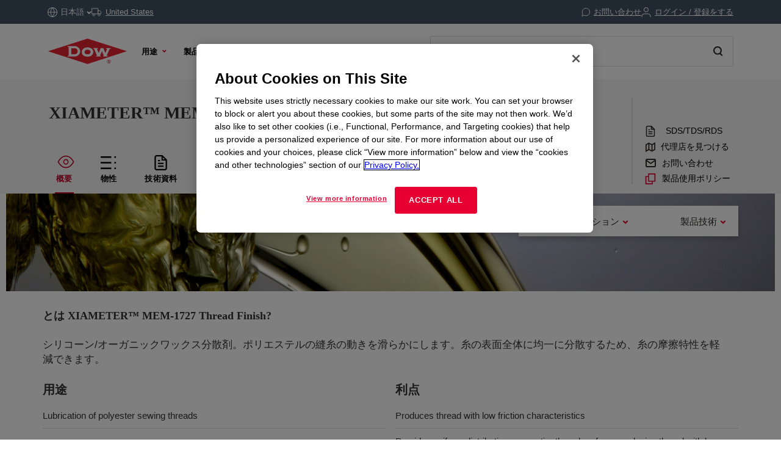

--- FILE ---
content_type: text/html;charset=utf-8
request_url: https://www.dow.com/ja-jp/pdp.xiameter-mem-1727-thread-finish.02762838z.html
body_size: 42406
content:

<!DOCTYPE HTML>
<html lang="ja-JP">
    <head>
  <meta charset="UTF-8"/>
  <title>
    XIAMETER™ MEM-1727 Thread Finish | Dow Inc.
  </title>
  
  <meta name="description" content="A silicone / organic wax dispersion used to lubricate polyester sewing threads. Provides uniform distribution over the entire thread surface resulting in thread with low friction characteristics."/>
  <meta name="alternateTerms" content="2-1727A Thread Finish"/>    
  <meta name="template" content="non---authorable---page"/>
  <meta name="viewport" content="width=device-width, initial-scale=1"/>
  
  
    
        <!-- Preconnect -->
        <link rel="preconnect" href="https://https://dynamicmedia.dow.com/"/>
        <link rel="preconnect" href="https://s7d9.scene7.com/"/>
        <link rel="preconnect" href="https://cdn.cookielaw.org/"/>
        
            <link rel="preconnect" href="https://assets.adobedtm.com/"/>
        
    
    
        <!-- DNS Prefetch -->
        
            <link rel="dns-prefetch" href="https://dcdynatraceag.bsnconnect.com/"/>
        
    
    
    

  
  
  
  <link rel="canonical" href="https://www.dow.com/ja-jp/pdp.xiameter-mem-1727-thread-finish.02762838z.html"/>
  <link rel="alternate" hreflang="en" href="https://www.dow.com/en-us/pdp.xiameter-mem-1727-thread-finish.02762838z.html"/>
<link rel="alternate" hreflang="pt" href="https://www.dow.com/pt-br/pdp.xiameter-mem-1727-thread-finish.02762838z.html"/>
<link rel="alternate" hreflang="ko" href="https://www.dow.com/ko-kr/pdp.xiameter-mem-1727-thread-finish.02762838z.html"/>
<link rel="alternate" hreflang="es" href="https://www.dow.com/es-es/pdp.xiameter-mem-1727-thread-finish.02762838z.html"/>
<link rel="alternate" hreflang="zh" href="https://www.dow.com/zh-cn/pdp.xiameter-mem-1727-thread-finish.02762838z.html"/>
<link rel="alternate" hreflang="ja" href="https://www.dow.com/ja-jp/pdp.xiameter-mem-1727-thread-finish.02762838z.html"/>

  
  <!--<sly data-sly-include="head.socialmedia.html"></sly>-->
  <meta property="og:title" content="XIAMETER™ MEM-1727 Thread Finish"/>
  <meta property="og:description" content="A silicone / organic wax dispersion used to lubricate polyester sewing threads. Provides uniform distribution over the entire thread surface resulting in thread with low friction characteristics."/>
  <meta property="og:image" content="https://www.dow.com/content/dam/corp/images/DOW-seek-logo.png"/>
  <link type="image/png" rel="apple-touch-icon" sizes="180x180" href="/content/dam/images/public-images/web/favicons/apple-touch-icon-180x180.png"/>
  <link type="image/png" rel="apple-touch-icon" sizes="167x167" href="/content/dam/images/public-images/web/favicons/apple-touch-icon-167x167.png"/>
  <link type="image/png" rel="apple-touch-icon" sizes="152x152" href="/content/dam/images/public-images/web/favicons/apple-touch-icon-152x152.png"/>
  <link type="image/png" rel="apple-touch-icon" sizes="120x120" href="/content/dam/images/public-images/web/favicons/apple-touch-icon-120x120.png"/>
  <link type="image/png" rel="icon" sizes="16x16" href="/content/dam/images/public-images/web/favicons/icon-16x16.png"/>
  <link type="image/png" rel="icon" sizes="32x32" href="/content/dam/images/public-images/web/favicons/icon-32x32.png"/>
  <link type="image/png" rel="icon" sizes="48x48" href="/content/dam/images/public-images/web/favicons/chrome-48x48.png"/>
  <link type="image/png" rel="icon" sizes="96x96" href="/content/dam/images/public-images/web/favicons/icon-96x96.png"/>
  <meta name="msapplication-square270x270logo" content="/content/dam/images/public-images/web/favicons/windows-270x270.png"/>
  <meta name="msapplication-square196x196logo" content="/content/dam/images/public-images/web/favicons/chrome-196x196.png"/>
  <meta name="msapplication-square128x128logo" content="/content/dam/images/public-images/web/favicons/chrome-128x128.png"/>
  <meta name="msapplication-square70x70logo" content="/content/dam/images/public-images/web/favicons/windows-70x70.png"/>
  
  <link rel="preload" as="image"/>
  
    
    <!-- OneTrust Cookies Consent Notice start for dow.com -->
        <script>
// akam-sw.js install script version 1.3.6
"serviceWorker"in navigator&&"find"in[]&&function(){var e=new Promise(function(e){"complete"===document.readyState||!1?e():(window.addEventListener("load",function(){e()}),setTimeout(function(){"complete"!==document.readyState&&e()},1e4))}),n=window.akamServiceWorkerInvoked,r="1.3.6";if(n)aka3pmLog("akam-setup already invoked");else{window.akamServiceWorkerInvoked=!0,window.aka3pmLog=function(){window.akamServiceWorkerDebug&&console.log.apply(console,arguments)};function o(e){(window.BOOMR_mq=window.BOOMR_mq||[]).push(["addVar",{"sm.sw.s":e,"sm.sw.v":r}])}var i="/akam-sw.js",a=new Map;navigator.serviceWorker.addEventListener("message",function(e){var n,r,o=e.data;if(o.isAka3pm)if(o.command){var i=(n=o.command,(r=a.get(n))&&r.length>0?r.shift():null);i&&i(e.data.response)}else if(o.commandToClient)switch(o.commandToClient){case"enableDebug":window.akamServiceWorkerDebug||(window.akamServiceWorkerDebug=!0,aka3pmLog("Setup script debug enabled via service worker message"),v());break;case"boomerangMQ":o.payload&&(window.BOOMR_mq=window.BOOMR_mq||[]).push(o.payload)}aka3pmLog("akam-sw message: "+JSON.stringify(e.data))});var t=function(e){return new Promise(function(n){var r,o;r=e.command,o=n,a.has(r)||a.set(r,[]),a.get(r).push(o),navigator.serviceWorker.controller&&(e.isAka3pm=!0,navigator.serviceWorker.controller.postMessage(e))})},c=function(e){return t({command:"navTiming",navTiming:e})},s=null,m={},d=function(){var e=i;return s&&(e+="?othersw="+encodeURIComponent(s)),function(e,n){return new Promise(function(r,i){aka3pmLog("Registering service worker with URL: "+e),navigator.serviceWorker.register(e,n).then(function(e){aka3pmLog("ServiceWorker registration successful with scope: ",e.scope),r(e),o(1)}).catch(function(e){aka3pmLog("ServiceWorker registration failed: ",e),o(0),i(e)})})}(e,m)},g=navigator.serviceWorker.__proto__.register;if(navigator.serviceWorker.__proto__.register=function(n,r){return n.includes(i)?g.call(this,n,r):(aka3pmLog("Overriding registration of service worker for: "+n),s=new URL(n,window.location.href),m=r,navigator.serviceWorker.controller?new Promise(function(n,r){var o=navigator.serviceWorker.controller.scriptURL;if(o.includes(i)){var a=encodeURIComponent(s);o.includes(a)?(aka3pmLog("Cancelling registration as we already integrate other SW: "+s),navigator.serviceWorker.getRegistration().then(function(e){n(e)})):e.then(function(){aka3pmLog("Unregistering existing 3pm service worker"),navigator.serviceWorker.getRegistration().then(function(e){e.unregister().then(function(){return d()}).then(function(e){n(e)}).catch(function(e){r(e)})})})}else aka3pmLog("Cancelling registration as we already have akam-sw.js installed"),navigator.serviceWorker.getRegistration().then(function(e){n(e)})}):g.call(this,n,r))},navigator.serviceWorker.controller){var u=navigator.serviceWorker.controller.scriptURL;u.includes("/akam-sw.js")||u.includes("/akam-sw-preprod.js")||u.includes("/threepm-sw.js")||(aka3pmLog("Detected existing service worker. Removing and re-adding inside akam-sw.js"),s=new URL(u,window.location.href),e.then(function(){navigator.serviceWorker.getRegistration().then(function(e){m={scope:e.scope},e.unregister(),d()})}))}else e.then(function(){window.akamServiceWorkerPreprod&&(i="/akam-sw-preprod.js"),d()});if(window.performance){var w=window.performance.timing,l=w.responseEnd-w.responseStart;c(l)}e.then(function(){t({command:"pageLoad"})});var k=!1;function v(){window.akamServiceWorkerDebug&&!k&&(k=!0,aka3pmLog("Initializing debug functions at window scope"),window.aka3pmInjectSwPolicy=function(e){return t({command:"updatePolicy",policy:e})},window.aka3pmDisableInjectedPolicy=function(){return t({command:"disableInjectedPolicy"})},window.aka3pmDeleteInjectedPolicy=function(){return t({command:"deleteInjectedPolicy"})},window.aka3pmGetStateAsync=function(){return t({command:"getState"})},window.aka3pmDumpState=function(){aka3pmGetStateAsync().then(function(e){aka3pmLog(JSON.stringify(e,null,"\t"))})},window.aka3pmInjectTiming=function(e){return c(e)},window.aka3pmUpdatePolicyFromNetwork=function(){return t({command:"pullPolicyFromNetwork"})})}v()}}();</script>
<script src="/.autoblock.3a6a366c-9708-4731-9401-9c22440fe68a.js"></script>
        <script src="https://cdn.cookielaw.org/scripttemplates/otSDKStub.js" type="text/javascript" charset="UTF-8" data-domain-script="3a6a366c-9708-4731-9401-9c22440fe68a"></script>
        <script type="text/javascript">
        function OptanonWrapper() { }
        </script>
    <!-- OneTrust Cookies Consent Notice end for dow.com -->

    <script type="text/javascript" src="https://dcdynatraceag.bsnconnect.com/jstag/managed/fac30b52-64cc-453f-838f-f97dd5b27625/a12260aed971158_complete.js" crossorigin="anonymous"></script>
    
    <script>
        !function(e,a,n,t){var i=e.head;if(i){
        if (a) return;
        var o=e.createElement("style");
        o.id="alloy-prehiding",o.innerText=n,i.appendChild(o),setTimeout(function(){o.parentNode&&o.parentNode.removeChild(o)},t||3000)}}
        (document, document.location.href.indexOf("mboxEdit") !== -1, ".prehide * { opacity: 0 !important } .prehide { background: #415364 }", );
    </script>
    <script src="https://assets.adobedtm.com/55f90c612c0d/8d002170dee6/launch-23cbd884759b.min.js" async></script>




    
    
<link rel="stylesheet" href="/etc.clientlibs/dow-platform/clientlibs/clientlib-base.lc-6ac563804323483ef111b5c1c66b7165-lc.min.css" type="text/css">









    
        <script type="application/ld+json">
            {
  "@context": "http://schema.org",
  "@type": "BreadcrumbList",
  "itemListElement": [
    {
      "@type": "ListItem",
      "position": 1,
      "item": {
        "@id": "https://www.dow.com/ja-jp.html",
        "name": "ホーム"
      }
    },
    {
      "@type": "ListItem",
      "position": 2,
      "item": {
        "@id": "https://www.dow.com/ja-jp/pdp.xiameter-mem-1727-thread-finish.02762838z.html",
        "name": "Product Details Page"
      }
    }
  ]
}
        </script>
        <script type="application/ld+json">
            {
  "@context": "https://schema.org",
  "@type": "Corporation",
  "name": "Dow Corporate",
  "description": "Dow is committed to advancing science and technology to meet the needs of our customers, find new opportunities in high-growth markets, and help solve global challenges. Explore the Dow Corporate website for company news and goals, sustainability reporting, investing information, career opportunities, and more.",
  "url": "https://corporate.dow.com/en-us",
  "logo": "https://corporate.dow.com/content/dam/images/public-images/corporate/DOW-logo.svg",
  "sameAs": [
    "https://twitter.com/DowChemical",
    "http://www.linkedin.com/company/2562",
    "https://plus.google.com/103155547656737587215/",
    "http://www.facebook.com/pages/The-Dow-Chemical-Company/171697336181460",
    "http://www.youtube.com/dowchemicalcompany",
    "https://en.wikipedia.org/wiki/Dow_Chemical_Company",
    "https://www.wikidata.org/wiki/Q855639",
    "http://dowchemical.tumblr.com/",
    "https://www.glassdoor.com/Overview/Working-at-Dow-EI_IE207.11,14.htm",
    "https://www.ellenmacarthurfoundation.org/ce100/directory/dow-chemical-company",
    "https://www.unglobalcompact.org/what-is-gc/participants/9210-The-Dow-Chemical-Company",
    "https://www.olympic.org/sponsors/dow",
    "https://www.cdc.gov/niosh/ocas/dowchemca.html",
    "https://www.nature.org/en-us/about-us/who-we-are/how-we-work/working-with-companies/transforming-business-practices/dow-chemical-company/",
    "http://sustainability.umich.edu/dow",
    "https://www.crunchbase.com/organization/the-dow-chemical-company#/entity"
  ],
  "address": {
    "@type": "PostalAddress",
    "streetAddress": "2211 H.H. Dow Way",
    "addressLocality": "Midland",
    "addressRegion": "Michigan",
    "postalCode": "48674"
  },
  "foundingDate": "1897",
  "tickerSymbol": "DOW",
  "founder": "Herbert Henry Dow",
  "parentOrganization": "Dow Inc."
}
        </script>
    





  


<script>
		window.getDowMainSearchUrl = 'search.html';
</script>



  
    
    

    

    
    
    <link rel="stylesheet" href="/etc.clientlibs/dow-platform/clientlibs/clientlib-dependencies.lc-eedfa7a46b087d966a4cd676b16100d9-lc.min.css" type="text/css">
<link rel="stylesheet" href="/etc.clientlibs/dow-platform/clientlibs/clientlib-site.lc-555dd55c1215aba146e50f478a03676b-lc.min.css" type="text/css">


    
    
    <script async src="/etc.clientlibs/core/wcm/components/commons/datalayer/v2/clientlibs/core.wcm.components.commons.datalayer.v2.lc-1e0136bad0acfb78be509234578e44f9-lc.min.js"></script>


    
    <script async src="/etc.clientlibs/core/wcm/components/commons/datalayer/acdl/core.wcm.components.commons.datalayer.acdl.lc-bf921af342fd2c40139671dbf0920a1f-lc.min.js"></script>



  
  

<script>(window.BOOMR_mq=window.BOOMR_mq||[]).push(["addVar",{"rua.upush":"false","rua.cpush":"true","rua.upre":"false","rua.cpre":"false","rua.uprl":"false","rua.cprl":"false","rua.cprf":"false","rua.trans":"SJ-5ad6b74e-8fd9-47a7-a429-bdb316315699","rua.cook":"false","rua.ims":"false","rua.ufprl":"false","rua.cfprl":"false","rua.isuxp":"false","rua.texp":"norulematch","rua.ceh":"false","rua.ueh":"false","rua.ieh.st":"0"}]);</script>
                              <script>!function(e){var n="https://s.go-mpulse.net/boomerang/";if("False"=="True")e.BOOMR_config=e.BOOMR_config||{},e.BOOMR_config.PageParams=e.BOOMR_config.PageParams||{},e.BOOMR_config.PageParams.pci=!0,n="https://s2.go-mpulse.net/boomerang/";if(window.BOOMR_API_key="E7ETR-JTU9N-2XXQ2-DYVVC-LATAE",function(){function e(){if(!r){var e=document.createElement("script");e.id="boomr-scr-as",e.src=window.BOOMR.url,e.async=!0,o.appendChild(e),r=!0}}function t(e){r=!0;var n,t,a,i,d=document,O=window;if(window.BOOMR.snippetMethod=e?"if":"i",t=function(e,n){var t=d.createElement("script");t.id=n||"boomr-if-as",t.src=window.BOOMR.url,BOOMR_lstart=(new Date).getTime(),e=e||d.body,e.appendChild(t)},!window.addEventListener&&window.attachEvent&&navigator.userAgent.match(/MSIE [67]\./))return window.BOOMR.snippetMethod="s",void t(o,"boomr-async");a=document.createElement("IFRAME"),a.src="about:blank",a.title="",a.role="presentation",a.loading="eager",i=(a.frameElement||a).style,i.width=0,i.height=0,i.border=0,i.display="none",o.appendChild(a);try{O=a.contentWindow,d=O.document.open()}catch(_){n=document.domain,a.src="javascript:var d=document.open();d.domain='"+n+"';void 0;",O=a.contentWindow,d=O.document.open()}if(n)d._boomrl=function(){this.domain=n,t()},d.write("<bo"+"dy onload='document._boomrl();'>");else if(O._boomrl=function(){t()},O.addEventListener)O.addEventListener("load",O._boomrl,!1);else if(O.attachEvent)O.attachEvent("onload",O._boomrl);d.close()}function a(e){window.BOOMR_onload=e&&e.timeStamp||(new Date).getTime()}if(!window.BOOMR||!window.BOOMR.version&&!window.BOOMR.snippetExecuted){window.BOOMR=window.BOOMR||{},window.BOOMR.snippetStart=(new Date).getTime(),window.BOOMR.snippetExecuted=!0,window.BOOMR.snippetVersion=14,window.BOOMR.url=n+"E7ETR-JTU9N-2XXQ2-DYVVC-LATAE";var i=document.currentScript||document.getElementsByTagName("script")[0],o=i.parentNode,r=!1,d=document.createElement("link");if(d.relList&&"function"==typeof d.relList.supports&&d.relList.supports("preload")&&"as"in d)window.BOOMR.snippetMethod="p",d.href=window.BOOMR.url,d.rel="preload",d.as="script",d.addEventListener("load",e),d.addEventListener("error",function(){t(!0)}),setTimeout(function(){if(!r)t(!0)},3e3),BOOMR_lstart=(new Date).getTime(),o.appendChild(d);else t(!1);if(window.addEventListener)window.addEventListener("load",a,!1);else if(window.attachEvent)window.attachEvent("onload",a)}}(),"".length>0)if(e&&"performance"in e&&e.performance&&"function"==typeof e.performance.setResourceTimingBufferSize)e.performance.setResourceTimingBufferSize();!function(){if(BOOMR=e.BOOMR||{},BOOMR.plugins=BOOMR.plugins||{},!BOOMR.plugins.AK){var n="true"=="true"?1:0,t="",a="cj3jywixhwuhs2lpt6iq-f-332ab3dfe-clientnsv4-s.akamaihd.net",i="false"=="true"?2:1,o={"ak.v":"39","ak.cp":"1518624","ak.ai":parseInt("935054",10),"ak.ol":"0","ak.cr":9,"ak.ipv":4,"ak.proto":"h2","ak.rid":"3a502ca0","ak.r":47376,"ak.a2":n,"ak.m":"dsca","ak.n":"essl","ak.bpcip":"18.118.156.0","ak.cport":56244,"ak.gh":"23.200.85.111","ak.quicv":"","ak.tlsv":"tls1.3","ak.0rtt":"","ak.0rtt.ed":"","ak.csrc":"-","ak.acc":"","ak.t":"1768923025","ak.ak":"hOBiQwZUYzCg5VSAfCLimQ==zFW81klrcwtvwkRNIL5Z9Nn4HOII6VINkNC/GEERVCKd1CQrhYYXUJ3AZq39qajE3S9GlqXx2ApHmSfgeAd96B+pT6ekY1y/NdQ758yw2fAiThjdGnD8ZUsfhTgl0sb5vk/YyGVag4Mxmq82RLt5d64T29fHqPtVqsrb7dhAlJt2oQSNT3AW5HRZ2+O6IbeqiRIIh7oJkL/[base64]","ak.pv":"121","ak.dpoabenc":"","ak.tf":i};if(""!==t)o["ak.ruds"]=t;var r={i:!1,av:function(n){var t="http.initiator";if(n&&(!n[t]||"spa_hard"===n[t]))o["ak.feo"]=void 0!==e.aFeoApplied?1:0,BOOMR.addVar(o)},rv:function(){var e=["ak.bpcip","ak.cport","ak.cr","ak.csrc","ak.gh","ak.ipv","ak.m","ak.n","ak.ol","ak.proto","ak.quicv","ak.tlsv","ak.0rtt","ak.0rtt.ed","ak.r","ak.acc","ak.t","ak.tf"];BOOMR.removeVar(e)}};BOOMR.plugins.AK={akVars:o,akDNSPreFetchDomain:a,init:function(){if(!r.i){var e=BOOMR.subscribe;e("before_beacon",r.av,null,null),e("onbeacon",r.rv,null,null),r.i=!0}return this},is_complete:function(){return!0}}}}()}(window);</script></head>
    <body class="page basicpage" id="page-0c1915aa16" data-cmp-link-accessibility-enabled data-cmp-link-accessibility-text="新しいタブで開く" data-cmp-data-layer-enabled data-cmp-data-layer-name="adobeDataLayer">
        <script>
          var dataLayerName = 'adobeDataLayer' || 'adobeDataLayer';
          window[dataLayerName] = window[dataLayerName] || [];
          window[dataLayerName].push({
              page: JSON.parse("{\x22page\u002D0c1915aa16\x22:{\x22@type\x22:\x22dow\u002Dplatform\/components\/core\/page\x22,\x22repo:modifyDate\x22:\x222023\u002D10\u002D29T13:40:45Z\x22,\x22dc:title\x22:\x22Product Details Page\x22,\x22xdm:linkURL\x22:\x22https:\/\/www.dow.com\/ja\u002Djp\/pdp.xiameter\u002Dmem\u002D1727\u002Dthread\u002Dfinish.02762838z.html\x22,\x22xdm:template\x22:\x22non\u002D\u002D\u002Dauthorable\u002D\u002D\u002Dpage\x22,\x22xdm:language\x22:\x22ja\u002DJP\x22,\x22xdm:tags\x22:[],\x22businessAlignment\x22:[],\x22pageName\x22:\x22pdp.xiameter\u002Dmem\u002D1727\u002Dthread\u002Dfinish.02762838z\x22,\x22pageURL\x22:\x22https:\/\/www.dow.com\/ja\u002Djp\/pdp.xiameter\u002Dmem\u002D1727\u002Dthread\u002Dfinish.02762838z.html\x22,\x22contentPath\x22:\x22\/content\/dc\/jp\/ja\/pdp\x22,\x22siteRegion\x22:\x22JP\x22,\x22siteLanguage\x22:\x22ja\x22,\x22contentType\x22:\x22market\u002Dproduct\u002Dinformation\x22,\x22firstPublished\x22:\x222023\u002D10\u002D29T13:39:01Z\x22,\x22lastPublished\x22:\x222023\u002D11\u002D17T13:56:49Z\x22,\x22category\x22:\x22product\u002Dcatalog\x22,\x22subCategory1\x22:\x22pdp\x22,\x22subCategory2\x22:\x22not set\x22,\x22subCategory3\x22:\x22not set\x22}}"),
              event:'cmp:show',
              eventInfo: {
                  path: 'page.page\u002D0c1915aa16'
              }
          });
        </script>
        
        
            




            
<div class="root container responsivegrid">
    
        
        
        
    <div id="container-975d55bff9" class="cmp-container">
        


<div class="aem-Grid aem-Grid--12 aem-Grid--default--12 ">
    
    <header class="experiencefragment main-header aem-GridColumn aem-GridColumn--default--12">
<div id="experiencefragment-a2d64cc27d" class="cmp-experiencefragment cmp-experiencefragment--header">

    
        
        
        
    <div id="container-a26d4bb696" class="cmp-container">
        


<div class="aem-Grid aem-Grid--12 aem-Grid--default--12 ">
    
    <div class="header aem-GridColumn aem-GridColumn--default--12"><div class="cmp--header" data-cmp-is="cmp--header" id="header-5919274d04" data-cmp-data-layer="{&#34;header-5919274d04&#34;:{&#34;@type&#34;:&#34;dow-platform/components/ui/header&#34;,&#34;repo:modifyDate&#34;:&#34;2025-11-05T15:15:18Z&#34;,&#34;xdm:text&#34;:&#34;false&#34;}}">
  <div class="cmp--header_container itemToHide">

    <button class="cmp--header_hamburger" id="micrositeMobileMenuTrigger">
      <svg width="24" height="24" viewBox="0 0 24 24" fill="none" xmlns="http://www.w3.org/2000/svg" class="cmp--header_hamburger--closed">
      <path fill-rule="evenodd" clip-rule="evenodd" d="M22 6H2V4H22V6ZM22 13H2V11H22V13ZM2 20H22V18H2V20Z" fill="#E80033"/>
      </svg>
      <svg width="24" height="24" viewBox="0 0 24 24" fill="none" xmlns="http://www.w3.org/2000/svg" class="cmp--header_hamburger--open">
    <path fill-rule="evenodd" clip-rule="evenodd" d="M2 1H22C22.5523 1 23 1.44772 23 2V22C23 22.5523 22.5523 23 22 23H2C1.44772 23 1 22.5523 1 22V2C1 1.44772 1.44772 1 2 1ZM0 2C0 0.89543 0.895431 0 2 0H22C23.1046 0 24 0.895431 24 2V22C24 23.1046 23.1046 24 22 24H2C0.89543 24 0 23.1046 0 22V2ZM14.7462 16.16L11.8849 13.2987L9.02359 16.16L7.60938 14.7458L10.4707 11.8845L7.60938 9.02322L9.02359 7.60901L11.8849 10.4703L14.7462 7.60901L16.1604 9.02322L13.2991 11.8845L16.1604 14.7458L14.7462 16.16Z" fill="#E80033"/>
      </svg>
    </button>

    <div class="language">
  <div id="language-1f42d65e25" data-cmp-data-layer="{&#34;language-1f42d65e25&#34;:{&#34;@type&#34;:&#34;dow-platform/components/nested/header/language&#34;,&#34;repo:modifyDate&#34;:&#34;2025-11-05T15:15:18Z&#34;,&#34;embeddableProperties&#34;:{&#34;languages&#34;:{&#34;1&#34;:{&#34;en-us&#34;:&#34;{\&#34;displayLanguage\&#34;:\&#34;English-英語\&#34;,\&#34;pageLink\&#34;:\&#34;/en-us/pdp.xiameter-mem-1727-thread-finish.02762838z.html\&#34;,\&#34;title\&#34;:\&#34;English\&#34;}&#34;},&#34;2&#34;:{&#34;ja-jp&#34;:&#34;{\&#34;displayLanguage\&#34;:\&#34;日本語-日本語\&#34;,\&#34;pageLink\&#34;:\&#34;/ja-jp/pdp.xiameter-mem-1727-thread-finish.02762838z.html\&#34;,\&#34;title\&#34;:\&#34;Japanese\&#34;}&#34;},&#34;3&#34;:{&#34;zh-cn&#34;:&#34;{\&#34;displayLanguage\&#34;:\&#34;中文-中国語\&#34;,\&#34;pageLink\&#34;:\&#34;/zh-cn/pdp.xiameter-mem-1727-thread-finish.02762838z.html\&#34;,\&#34;title\&#34;:\&#34;Chinese\&#34;}&#34;},&#34;4&#34;:{&#34;ko-kr&#34;:&#34;{\&#34;displayLanguage\&#34;:\&#34;한국어-韓国語\&#34;,\&#34;pageLink\&#34;:\&#34;/ko-kr/pdp.xiameter-mem-1727-thread-finish.02762838z.html\&#34;,\&#34;title\&#34;:\&#34;Korean\&#34;}&#34;},&#34;8&#34;:{&#34;pt-br&#34;:&#34;{\&#34;displayLanguage\&#34;:\&#34;Português-ポルトガル語\&#34;,\&#34;pageLink\&#34;:\&#34;/pt-br/pdp.xiameter-mem-1727-thread-finish.02762838z.html\&#34;,\&#34;title\&#34;:\&#34;Portuguese\&#34;}&#34;},&#34;10&#34;:{&#34;es-es&#34;:&#34;{\&#34;displayLanguage\&#34;:\&#34;Español-スペイン語\&#34;,\&#34;pageLink\&#34;:\&#34;/es-es/pdp.xiameter-mem-1727-thread-finish.02762838z.html\&#34;,\&#34;title\&#34;:\&#34;Spanish\&#34;}&#34;}},&#34;currentLanguage&#34;:&#34;日本語&#34;,&#34;linkURL&#34;:&#34;https://corporate.dow.com/en-us/locations.html&#34;,&#34;machineLanguages&#34;:{&#34;5&#34;:{&#34;fr-fr&#34;:&#34;{\&#34;displayLanguage\&#34;:\&#34;Français-フランス語\&#34;,\&#34;pageLink\&#34;:\&#34;/fr-fr/pdp.xiameter-mem-1727-thread-finish.02762838z.html\&#34;,\&#34;title\&#34;:\&#34;French\&#34;}&#34;},&#34;6&#34;:{&#34;pl-pl&#34;:&#34;{\&#34;displayLanguage\&#34;:\&#34;Polski-ポーランド語\&#34;,\&#34;pageLink\&#34;:\&#34;/pl-pl/pdp.xiameter-mem-1727-thread-finish.02762838z.html\&#34;,\&#34;title\&#34;:\&#34;Polish\&#34;}&#34;},&#34;7&#34;:{&#34;de-de&#34;:&#34;{\&#34;displayLanguage\&#34;:\&#34;Deutsch-ドイツ語\&#34;,\&#34;pageLink\&#34;:\&#34;/de-de/pdp.xiameter-mem-1727-thread-finish.02762838z.html\&#34;,\&#34;title\&#34;:\&#34;German\&#34;}&#34;},&#34;9&#34;:{&#34;el-gr&#34;:&#34;{\&#34;displayLanguage\&#34;:\&#34;Ελληνικά-ギリシャ語\&#34;,\&#34;pageLink\&#34;:\&#34;/el-gr/pdp.xiameter-mem-1727-thread-finish.02762838z.html\&#34;,\&#34;title\&#34;:\&#34;Greek\&#34;}&#34;},&#34;11&#34;:{&#34;id-id&#34;:&#34;{\&#34;displayLanguage\&#34;:\&#34;Indonesian-インドネシア語\&#34;,\&#34;pageLink\&#34;:\&#34;/id-id/pdp.xiameter-mem-1727-thread-finish.02762838z.html\&#34;,\&#34;title\&#34;:\&#34;Indonesian\&#34;}&#34;},&#34;12&#34;:{&#34;tr-tr&#34;:&#34;{\&#34;displayLanguage\&#34;:\&#34;Türkçe-トルコ語　　\&#34;,\&#34;pageLink\&#34;:\&#34;/tr-tr/pdp.xiameter-mem-1727-thread-finish.02762838z.html\&#34;,\&#34;title\&#34;:\&#34;Turkish\&#34;}&#34;},&#34;13&#34;:{&#34;it-it&#34;:&#34;{\&#34;displayLanguage\&#34;:\&#34;Italiano-イタリア語　\&#34;,\&#34;pageLink\&#34;:\&#34;/it-it/pdp.xiameter-mem-1727-thread-finish.02762838z.html\&#34;,\&#34;title\&#34;:\&#34;Italian\&#34;}&#34;},&#34;14&#34;:{&#34;vi-vn&#34;:&#34;{\&#34;displayLanguage\&#34;:\&#34;Tiếng Việt-ベトナム語\&#34;,\&#34;pageLink\&#34;:\&#34;/vi-vn/pdp.xiameter-mem-1727-thread-finish.02762838z.html\&#34;,\&#34;title\&#34;:\&#34;Vietnamese\&#34;}&#34;}},&#34;tagDescription&#34;:&#34;Please note, while efforts are made to ensure accuracy, this translation is generated by a third-party machine translation tool.&#34;}}}"></div>

</div>


    <div id="truckModalAddress"></div>

    <div class="cmp--header_collapsible-group">
        <div id="sample-cart-notification"></div>

      <div id="addToCartNotification"></div>

      <div class="cart">
<div class="cart-wrapper itemToHide" id="cart-header">
  <a class="cmp--header_cart-modal" id="cartLink" tabindex="0">
    <svg class="cmp--header_icon-margin-left" width="15" height="14" viewBox="0 0 15 14" fill="none" xmlns="http://www.w3.org/2000/svg">
      <path fill-rule="evenodd" clip-rule="evenodd" d="M0.000610352 1.15263H2.02689L3.57831 8.90435L3.57841 8.90484C3.65695 9.30101 3.87259 9.65685 4.18744 9.90984C4.50088 10.1617 4.8927 10.2956 5.29461 10.2883H11.204C11.6053 10.2947 11.9963 10.1605 12.3089 9.90875C12.623 9.65593 12.8381 9.3007 12.9166 8.90526L12.9166 8.90526L12.9173 8.90145L13.8908 3.79119L14.0039 3.19763H13.3996H3.45601L2.92701 0.554502L2.84658 0.152626H2.43674H0.000610352V1.15263ZM4.55907 8.70913L3.65614 4.19763H12.7954L11.9357 8.71051L11.9354 8.71209C11.9024 8.87669 11.8126 9.02451 11.6818 9.12981C11.5506 9.23545 11.3864 9.29157 11.218 9.28835L11.218 9.28826H11.2084H5.28969V9.28814L5.27888 9.28837C5.11009 9.29202 4.94541 9.23605 4.8138 9.1303C4.68218 9.02455 4.59206 8.87579 4.55928 8.71017L4.55907 8.70913ZM6.09275 12.7424C6.09275 12.9609 6.02798 13.1745 5.90663 13.3561C5.78527 13.5378 5.61278 13.6794 5.41095 13.7631C5.20913 13.8468 4.98703 13.8687 4.77273 13.8262C4.55844 13.7836 4.36156 13.6785 4.207 13.5241C4.05243 13.3697 3.94711 13.1729 3.90435 12.9587C3.86159 12.7444 3.8833 12.5223 3.96676 12.3204C4.05021 12.1185 4.19165 11.9458 4.37319 11.8243C4.55474 11.7027 4.76825 11.6378 4.98672 11.6375C5.13191 11.6374 5.27571 11.6658 5.4099 11.7213C5.54408 11.7768 5.66602 11.8581 5.76874 11.9607C5.87146 12.0634 5.95294 12.1852 6.00854 12.3193C6.06414 12.4535 6.09275 12.5972 6.09275 12.7424ZM12.6764 12.7424C12.6764 12.9609 12.6116 13.1745 12.4902 13.3561C12.3689 13.5378 12.1964 13.6794 11.9946 13.7631C11.7927 13.8468 11.5706 13.8687 11.3563 13.8262C11.142 13.7836 10.9452 13.6785 10.7906 13.5241C10.636 13.3697 10.5307 13.1729 10.488 12.9587C10.4452 12.7444 10.4669 12.5223 10.5504 12.3204C10.6338 12.1185 10.7753 11.9458 10.9568 11.8243C11.1384 11.7027 11.3519 11.6378 11.5703 11.6375C11.7155 11.6374 11.8593 11.6658 11.9935 11.7213C12.1277 11.7768 12.2496 11.8581 12.3523 11.9607C12.4551 12.0634 12.5366 12.1852 12.5921 12.3193C12.6477 12.4535 12.6764 12.5972 12.6764 12.7424Z" fill="white"/>
    </svg>
    <p>カート</p>
    <span class="cmp--header_cart-modal_item-number"></span>
  </a>
  <div class="cmp--header_cart-modal-dropdown"></div>
</div></div>

    </div>

    
      <div class="cmp--header_contact-container" id="header-5919274d04-button">
        <a class="cmp--header_contact" data-cmp-clickable data-cmp-data-layer='{"header-5919274d04-button": {"@type": "dow-platform/components/ui/header-button", "link": {"linkName": "Contact Us", "linkPosition": "utility-bar"}}}' href="/ja-jp/support.html">
          <svg class="cmp--header_icon-margin-right" width="14" height="14" viewBox="0 0 14 14" fill="none" xmlns="http://www.w3.org/2000/svg">
            <path d="M13.5005 6.61124L13.5005 6.61251C13.5029 7.56017 13.2814 8.49501 12.8542 9.34088L12.8532 9.34274C12.3459 10.3577 11.566 11.2113 10.6009 11.808C9.63587 12.4047 8.52373 12.721 7.38907 12.7214L7.38797 12.7214C6.44032 12.7238 5.50548 12.5024 4.6596 12.0751L4.47364 11.9812L4.27599 12.0471L0.791029 13.2093L1.95238 9.72439L2.01823 9.5268L1.92432 9.34089C1.49706 8.49501 1.27561 7.56017 1.27803 6.61251L1.27803 6.61145C1.27851 5.4767 1.59493 4.36448 2.19184 3.39941C2.78875 2.43433 3.64257 1.6545 4.65766 1.14729L4.65766 1.1473L4.6596 1.14632C5.50548 0.719053 6.44032 0.49761 7.38797 0.500021H7.38925H7.76399C9.25736 0.585572 10.6673 1.21732 11.7252 2.27525C12.7832 3.33317 13.4149 4.74313 13.5005 6.2365L13.5005 6.61124Z" stroke="white"/>
          </svg>

          <p>お問い合わせ</p>
        </a>
      </div>
    
    <div class="signInRegister"><a class="cmp--header_sign-in" id="logIn-button" tabindex="0" data-cmp-clickable data-cmp-data-layer='{&quot;logIn-button&quot;: {&quot;@type&quot;: &quot;dow-platform/components/ui/header-button&quot;, &quot;link&quot;: {&quot;linkName&quot;: &quot;Login/Register&quot;, &quot;linkPosition&quot;: &quot;utility-bar&quot;}}}'>
  <svg class="cmp--header_icon-margin-right cmp--header_icon-user" width="16" height="16" viewBox="0 0 16 16" fill="none" xmlns="http://www.w3.org/2000/svg">
    <path fill-rule="evenodd" clip-rule="evenodd" d="M5.05582 3.94431C5.05582 2.31808 6.37415 0.999756 8.00038 0.999756C9.62661 0.999756 10.9449 2.31808 10.9449 3.94431C10.9449 5.57054 9.62661 6.88887 8.00038 6.88887C6.37415 6.88887 5.05582 5.57054 5.05582 3.94431ZM8.00038 -0.000244141C5.82186 -0.000244141 4.05582 1.76579 4.05582 3.94431C4.05582 6.12283 5.82186 7.88887 8.00038 7.88887C10.1789 7.88887 11.9449 6.12283 11.9449 3.94431C11.9449 1.76579 10.1789 -0.000244141 8.00038 -0.000244141ZM4.5559 10.3335C3.50987 10.3335 2.50667 10.7491 1.76701 11.4887C1.02735 12.2284 0.611816 13.2316 0.611816 14.2776V16.0002H1.61182V14.2776C1.61182 13.4968 1.922 12.748 2.47412 12.1958C3.02624 11.6437 3.77508 11.3335 4.5559 11.3335H11.4452C11.8318 11.3335 12.2147 11.4097 12.5718 11.5577C12.929 11.7056 13.2536 11.9225 13.527 12.1958C13.8004 12.4692 14.0172 12.7938 14.1652 13.151C14.3131 13.5082 14.3893 13.891 14.3893 14.2776V16.0002H15.3893V14.2776C15.3893 13.7597 15.2873 13.2468 15.0891 12.7683C14.8908 12.2898 14.6003 11.855 14.2341 11.4887C13.8678 11.1225 13.4331 10.832 12.9545 10.6338C12.476 10.4356 11.9631 10.3335 11.4452 10.3335H4.5559Z" fill="white"/>
  </svg>
  <p class="cmp--header_sign-in_text">ログイン / 登録をする</p>
</a>
</div>


    <div class="myAccount">
  <a class="cmp--header_my-account" id="myAccount-button" data-cmp-clickable data-cmp-data-layer='{&quot;myAccount-button&quot;: {&quot;@type&quot;: &quot;dow-platform/components/ui/header-button&quot;, &quot;link&quot;: {&quot;linkName&quot;: &quot;My Account&quot;, &quot;linkPosition&quot;: &quot;utility-bar&quot;}}}' aria-controls="myAccountDropdown" aria-expanded="false" tabindex="0">
  <svg class="cmp--header_icon-user" width="16" height="16" viewBox="0 0 16 16" fill="none" xmlns="http://www.w3.org/2000/svg">
    <path fill-rule="evenodd" clip-rule="evenodd" d="M5.05582 3.94431C5.05582 2.31808 6.37415 0.999756 8.00038 0.999756C9.62661 0.999756 10.9449 2.31808 10.9449 3.94431C10.9449 5.57054 9.62661 6.88887 8.00038 6.88887C6.37415 6.88887 5.05582 5.57054 5.05582 3.94431ZM8.00038 -0.000244141C5.82186 -0.000244141 4.05582 1.76579 4.05582 3.94431C4.05582 6.12283 5.82186 7.88887 8.00038 7.88887C10.1789 7.88887 11.9449 6.12283 11.9449 3.94431C11.9449 1.76579 10.1789 -0.000244141 8.00038 -0.000244141ZM4.5559 10.3335C3.50987 10.3335 2.50667 10.7491 1.76701 11.4887C1.02735 12.2284 0.611816 13.2316 0.611816 14.2776V16.0002H1.61182V14.2776C1.61182 13.4968 1.922 12.748 2.47412 12.1958C3.02624 11.6437 3.77508 11.3335 4.5559 11.3335H11.4452C11.8318 11.3335 12.2147 11.4097 12.5718 11.5577C12.929 11.7056 13.2536 11.9225 13.527 12.1958C13.8004 12.4692 14.0172 12.7938 14.1652 13.151C14.3131 13.5082 14.3893 13.891 14.3893 14.2776V16.0002H15.3893V14.2776C15.3893 13.7597 15.2873 13.2468 15.0891 12.7683C14.8908 12.2898 14.6003 11.855 14.2341 11.4887C13.8678 11.1225 13.4331 10.832 12.9545 10.6338C12.476 10.4356 11.9631 10.3335 11.4452 10.3335H4.5559Z" fill="white"/>
  </svg>
    <p>アカウント</p>
    
  <svg width="6" height="9" viewBox="0 0 6 9" fill="none" xmlns="http://www.w3.org/2000/svg" class="cmp--header_icon-arrow-sm myaccount-arrow-icon">
    <path fill-rule="evenodd" clip-rule="evenodd" d="M3.70711 0.792938L0 4.50005L3.70711 8.20715L5.12132 6.79294L2.82843 4.50005L5.12132 2.20715L3.70711 0.792938Z" fill="#E80033"/>
  </svg>
  

  </a>

  <div id="myAccountDropdown" class="cmp--header_my-account-modal">
    <button class="cmp-header__back">
      
  <svg width="6" height="9" viewBox="0 0 6 9" fill="none" xmlns="http://www.w3.org/2000/svg" class="cmp--header_icon-arrow-sm myaccount-arrow-icon">
    <path fill-rule="evenodd" clip-rule="evenodd" d="M3.70711 0.792938L0 4.50005L3.70711 8.20715L5.12132 6.79294L2.82843 4.50005L5.12132 2.20715L3.70711 0.792938Z" fill="#E80033"/>
  </svg>
  

      戻る
    </button>
    <p class="cmp--header_my-account-heading">アカウント</p>
    <div class="my-account-nav-menu"></div>
    <div class="cmp--header_my-account-modal_separator"></div>
    <a href="#" class="cmp--header_my-account-modal_option logoutButton">ログアウト
      
  <svg width="6" height="9" viewBox="0 0 6 9" fill="none" xmlns="http://www.w3.org/2000/svg" class="cmp--header_icon-arrow-sm myaccount-arrow-icon">
    <path fill-rule="evenodd" clip-rule="evenodd" d="M3.70711 0.792938L0 4.50005L3.70711 8.20715L5.12132 6.79294L2.82843 4.50005L5.12132 2.20715L3.70711 0.792938Z" fill="#E80033"/>
  </svg>
  
</a>
    <div class="cmp--header_my-account_smart-search" data-cmp-clickable>
  <div class="cmp-mega-menu__smartsearch">
    探しているものが見つかりませんか？
    <a href="https://www.dow.com/en-us/search.html#t=Applications&sort=relevancy">スマート検索をお試しください</a>
  </div>
</div>
  </div>


</div>

  </div>
  <div id="truckModal"></div>
  <div data-cmp-data-layer="{&#34;delivery-truck-logged-in-dd97a2254f&#34;:{&#34;@type&#34;:&#34;dow-platform/components/ui/delivery-truck/delivery-truck-logged-in&#34;}}" class="cmp-delivery-truck-logged-in"></div>

  

  
          <script>
              window.ciamEnabled = 'true' === "true"
              window.ciamRegistrationEnabled = 'false' === "true"
              window.ciamRegistrationUrl = 'https:\/\/myaccount\u002Dsbx.dow.com\/login\/?realm=\/alpha\x26authIndexType=service\x26authIndexValue=Dow\u002DRegistration\x26locale={0}\x26goto={1}'
              window.ciamRegistrationGotoUrl = 'https:\/\/{0}\/{1}\/login.html?fromRegistration=true{2}'
              window.ciamLoginURL = 'https:\/\/myaccount.dow.com\/login\/?realm=\/alpha\x26locale={0}\x26goto={1}#\/'
              window.ciamChangePassURL = 'https:\/\/myaccount.dow.com\/am\/XUI\/?realm=\/alpha\x26noSession=true\x26ForceAuth=true\x26authIndexType=service\x26authIndexValue=Dow\u002DUpdatePassword\x26locale={0}\x26goto={1}'
              window.isBuyingOptionsUpliftEnabled = '' === "true"
              window.headlessSearchPageEnabled = 'false' === "true"
          </script>
  

</div>
</div>
<div class="mega-menu-navigation cmp-mega-menu-navigation aem-GridColumn aem-GridColumn--default--12"><div data-cmp-data-layer="{&#34;mega-menu-navigation-3b3f849509&#34;:{&#34;@type&#34;:&#34;dow-platform/components/ui/mega-menu-navigation&#34;,&#34;repo:modifyDate&#34;:&#34;2025-11-05T15:15:18Z&#34;}}" id="mega-menu-navigation-3b3f849509">
  <div class="cmp-mega-menu-navigation">
    <script>
      window.isSessionManagementEnabled='true' === 'true';
    </script>
    <div class="wrapper">
      <div class="logo">
        <div data-cmp-is="image" data-cmp-src="/content/experience-fragments/dc/jp/ja/site/header/header-v21/_jcr_content/root/mega_menu_navigation/image%20data-sly-unwrap.coreimg{.width}.svg/1762355718556/dow-logo.svg" data-asset-id="6d1d3152-b9aa-428f-a51a-3369e58c246e" data-cmp-filereference="/content/dam/images/public-images/corporate/DOW-logo.svg" id="image-1b955b8dfa" data-cmp-data-layer="{&#34;image-1b955b8dfa&#34;:{&#34;@type&#34;:&#34;dow-platform/components/core/image&#34;,&#34;repo:modifyDate&#34;:&#34;2025-11-05T15:15:18Z&#34;,&#34;dc:title&#34;:&#34;Dow Logo&#34;,&#34;xdm:linkURL&#34;:&#34;/ja-jp.html&#34;,&#34;image&#34;:{&#34;repo:id&#34;:&#34;6d1d3152-b9aa-428f-a51a-3369e58c246e&#34;,&#34;repo:modifyDate&#34;:&#34;2024-03-03T22:16:10Z&#34;,&#34;@type&#34;:&#34;image/svg+xml&#34;,&#34;repo:path&#34;:&#34;/content/dam/images/public-images/corporate/DOW-logo.svg&#34;}}}" data-cmp-hook-image="imageV3" class="cmp-image" itemscope itemtype="http://schema.org/ImageObject">
    <a class="cmp-image__link" data-cmp-clickable href="/ja-jp.html">
        <img src="/content/experience-fragments/dc/jp/ja/site/header/header-v21/_jcr_content/root/mega_menu_navigation/image%20data-sly-unwrap.coreimg.svg/1762355718556/dow-logo.svg" loading="lazy" class="cmp-image__image" itemprop="contentUrl" alt="ダウ" title="Dow Logo"/>
    </a>
    
    <meta itemprop="caption" content="Dow Logo"/>
    <meta itemprop="name" content="ダウ"/> 
    <meta itemprop="description" content="ダウ"/>
    
    
</div>

    

      </div>

      <button id="nav-trigger" class="cmp-mega-menu-navigation-hamburger">
        
  

  <svg width="24" height="24" viewBox="0 0 24 24" fill="none" xmlns="http://www.w3.org/2000/svg" class="container-hamburger-open">
    <path fill-rule="evenodd" clip-rule="evenodd" d="M22 6H2V4H22V6ZM22 13H2V11H22V13ZM2 20H22V18H2V20Z" fill="#E80033"/>
  </svg>
  

        
  

  
  <svg width="24" height="24" viewBox="0 0 24 24" fill="none" xmlns="http://www.w3.org/2000/svg" class="container-hamburger-close">
    <path fill-rule="evenodd" clip-rule="evenodd" d="M2 1H22C22.5523 1 23 1.44772 23 2V22C23 22.5523 22.5523 23 22 23H2C1.44772 23 1 22.5523 1 22V2C1 1.44772 1.44772 1 2 1ZM0 2C0 0.89543 0.895431 0 2 0H22C23.1046 0 24 0.895431 24 2V22C24 23.1046 23.1046 24 22 24H2C0.89543 24 0 23.1046 0 22V2ZM14.7462 16.16L11.8849 13.2987L9.02359 16.16L7.60938 14.7458L10.4707 11.8845L7.60938 9.02322L9.02359 7.60901L11.8849 10.4703L14.7462 7.60901L16.1604 9.02322L13.2991 11.8845L16.1604 14.7458L14.7462 16.16Z" fill="#E80033"/>
  </svg>

      </button>

      <div id="addToCartNotificationMobile"></div>

      <div class="cmp-mega-menu-navigation__nav">
        <div class="cmp-mega-menu-navigation__nav-buttons">
          <a href="#" data-target="APPLICATIONS" class="cmp-mega-menu-navigation__nav-buttons-text" data-cmp-clickable data-cmp-data-layer="{&#34;button-0d0e80e6-941f-482d-aa4f-85a897ab374d&#34;:{&#34;@type&#34;:&#34;dow-platform/components/core/button&#34;,&#34;link&#34;:{&#34;linkPosition&#34;:&#34;mega-menu-applications&#34;,&#34;linkName&#34;:&#34;applications&#34;}}}">
            用途
            
  
    <svg class="cmp-mega-menu-navigation__arrow-icon -lg:tw-hidden" width="15" height="15" viewBox="0 0 15 15" fill="none" xmlns="http://www.w3.org/2000/svg">
      <path fill-rule="evenodd" clip-rule="evenodd" d="M3.93695 5.77429L7.25018 9.08751L10.5634 5.77429L9.29945 4.51033L7.25018 6.55961L5.20091 4.51033L3.93695 5.77429Z" fill="#E80033"/>
    </svg>

    <svg class="cmp-mega-menu-navigation__arrow-icon-mobile tw-hidden -lg:tw-block" width="24" height="24" viewBox="0 0 24 24" fill="none" xmlns="http://www.w3.org/2000/svg">
      <path fill-rule="evenodd" clip-rule="evenodd" d="M9.29312 17.7071L15.0002 12L9.29312 6.29291L7.87891 7.70712L12.1718 12L7.87891 16.2929L9.29312 17.7071Z" fill="#E80033"/>
    </svg>
  

  
  

          </a>

          <a href="#" data-target="PRODUCTS" class="cmp-mega-menu-navigation__nav-buttons-text" data-cmp-clickable="" data-cmp-data-layer="{&#34;button-729c91c6-c29a-46d7-a89d-30f683636f6c&#34;:{&#34;@type&#34;:&#34;dow-platform/components/core/button&#34;,&#34;link&#34;:{&#34;linkPosition&#34;:&#34;mega-menu-products&#34;,&#34;linkName&#34;:&#34;products&#34;}}}">          
            製品
            
  
    <svg class="cmp-mega-menu-navigation__arrow-icon -lg:tw-hidden" width="15" height="15" viewBox="0 0 15 15" fill="none" xmlns="http://www.w3.org/2000/svg">
      <path fill-rule="evenodd" clip-rule="evenodd" d="M3.93695 5.77429L7.25018 9.08751L10.5634 5.77429L9.29945 4.51033L7.25018 6.55961L5.20091 4.51033L3.93695 5.77429Z" fill="#E80033"/>
    </svg>

    <svg class="cmp-mega-menu-navigation__arrow-icon-mobile tw-hidden -lg:tw-block" width="24" height="24" viewBox="0 0 24 24" fill="none" xmlns="http://www.w3.org/2000/svg">
      <path fill-rule="evenodd" clip-rule="evenodd" d="M9.29312 17.7071L15.0002 12L9.29312 6.29291L7.87891 7.70712L12.1718 12L7.87891 16.2929L9.29312 17.7071Z" fill="#E80033"/>
    </svg>
  

  
  

          </a>
          <a href="#" data-target="SUSTAINABILITY" class="cmp-mega-menu-navigation__nav-buttons-text" data-cmp-clickable="" data-cmp-data-layer="{&#34;button-845366d7-0578-4cdf-88f9-923a363e49f7&#34;:{&#34;@type&#34;:&#34;dow-platform/components/core/button&#34;,&#34;link&#34;:{&#34;linkPosition&#34;:&#34;mega-menu-sustainability&#34;,&#34;linkName&#34;:&#34;sustainability&#34;}}}">
            サステナビリティ
            
  
    <svg class="cmp-mega-menu-navigation__arrow-icon -lg:tw-hidden" width="15" height="15" viewBox="0 0 15 15" fill="none" xmlns="http://www.w3.org/2000/svg">
      <path fill-rule="evenodd" clip-rule="evenodd" d="M3.93695 5.77429L7.25018 9.08751L10.5634 5.77429L9.29945 4.51033L7.25018 6.55961L5.20091 4.51033L3.93695 5.77429Z" fill="#E80033"/>
    </svg>

    <svg class="cmp-mega-menu-navigation__arrow-icon-mobile tw-hidden -lg:tw-block" width="24" height="24" viewBox="0 0 24 24" fill="none" xmlns="http://www.w3.org/2000/svg">
      <path fill-rule="evenodd" clip-rule="evenodd" d="M9.29312 17.7071L15.0002 12L9.29312 6.29291L7.87891 7.70712L12.1718 12L7.87891 16.2929L9.29312 17.7071Z" fill="#E80033"/>
    </svg>
  

  
  
</a>
          <a href="#" data-target="SUPPORT" class="cmp-mega-menu-navigation__nav-buttons-text" data-cmp-clickable="" data-cmp-data-layer="{&#34;button-98c56ad3-2fc4-411a-b1f8-4d8ee83380c4&#34;:{&#34;@type&#34;:&#34;dow-platform/components/core/button&#34;,&#34;link&#34;:{&#34;linkPosition&#34;:&#34;mega-menu-support&#34;,&#34;linkName&#34;:&#34;support&#34;}}}">
            各種サポート
            
  
    <svg class="cmp-mega-menu-navigation__arrow-icon -lg:tw-hidden" width="15" height="15" viewBox="0 0 15 15" fill="none" xmlns="http://www.w3.org/2000/svg">
      <path fill-rule="evenodd" clip-rule="evenodd" d="M3.93695 5.77429L7.25018 9.08751L10.5634 5.77429L9.29945 4.51033L7.25018 6.55961L5.20091 4.51033L3.93695 5.77429Z" fill="#E80033"/>
    </svg>

    <svg class="cmp-mega-menu-navigation__arrow-icon-mobile tw-hidden -lg:tw-block" width="24" height="24" viewBox="0 0 24 24" fill="none" xmlns="http://www.w3.org/2000/svg">
      <path fill-rule="evenodd" clip-rule="evenodd" d="M9.29312 17.7071L15.0002 12L9.29312 6.29291L7.87891 7.70712L12.1718 12L7.87891 16.2929L9.29312 17.7071Z" fill="#E80033"/>
    </svg>
  

  
  
</a>
        </div>

        <div class="cmp-mega-menu-navigation__nav-secondary">
          <div class="signInRegister"><a class="cmp--header_sign-in" id="logIn-button" tabindex="0" data-cmp-clickable data-cmp-data-layer='{&quot;logIn-button&quot;: {&quot;@type&quot;: &quot;dow-platform/components/ui/header-button&quot;, &quot;link&quot;: {&quot;linkName&quot;: &quot;Login/Register&quot;, &quot;linkPosition&quot;: &quot;utility-bar&quot;}}}'>
  <svg class="cmp--header_icon-margin-right cmp--header_icon-user" width="16" height="16" viewBox="0 0 16 16" fill="none" xmlns="http://www.w3.org/2000/svg">
    <path fill-rule="evenodd" clip-rule="evenodd" d="M5.05582 3.94431C5.05582 2.31808 6.37415 0.999756 8.00038 0.999756C9.62661 0.999756 10.9449 2.31808 10.9449 3.94431C10.9449 5.57054 9.62661 6.88887 8.00038 6.88887C6.37415 6.88887 5.05582 5.57054 5.05582 3.94431ZM8.00038 -0.000244141C5.82186 -0.000244141 4.05582 1.76579 4.05582 3.94431C4.05582 6.12283 5.82186 7.88887 8.00038 7.88887C10.1789 7.88887 11.9449 6.12283 11.9449 3.94431C11.9449 1.76579 10.1789 -0.000244141 8.00038 -0.000244141ZM4.5559 10.3335C3.50987 10.3335 2.50667 10.7491 1.76701 11.4887C1.02735 12.2284 0.611816 13.2316 0.611816 14.2776V16.0002H1.61182V14.2776C1.61182 13.4968 1.922 12.748 2.47412 12.1958C3.02624 11.6437 3.77508 11.3335 4.5559 11.3335H11.4452C11.8318 11.3335 12.2147 11.4097 12.5718 11.5577C12.929 11.7056 13.2536 11.9225 13.527 12.1958C13.8004 12.4692 14.0172 12.7938 14.1652 13.151C14.3131 13.5082 14.3893 13.891 14.3893 14.2776V16.0002H15.3893V14.2776C15.3893 13.7597 15.2873 13.2468 15.0891 12.7683C14.8908 12.2898 14.6003 11.855 14.2341 11.4887C13.8678 11.1225 13.4331 10.832 12.9545 10.6338C12.476 10.4356 11.9631 10.3335 11.4452 10.3335H4.5559Z" fill="white"/>
  </svg>
  <p class="cmp--header_sign-in_text">ログイン / 登録をする</p>
</a>
</div>


          <div class="myAccount">
  <a class="cmp--header_my-account" id="myAccount-button" data-cmp-clickable data-cmp-data-layer='{&quot;myAccount-button&quot;: {&quot;@type&quot;: &quot;dow-platform/components/ui/header-button&quot;, &quot;link&quot;: {&quot;linkName&quot;: &quot;My Account&quot;, &quot;linkPosition&quot;: &quot;utility-bar&quot;}}}' aria-controls="myAccountDropdown" aria-expanded="false" tabindex="0">
  <svg class="cmp--header_icon-user" width="16" height="16" viewBox="0 0 16 16" fill="none" xmlns="http://www.w3.org/2000/svg">
    <path fill-rule="evenodd" clip-rule="evenodd" d="M5.05582 3.94431C5.05582 2.31808 6.37415 0.999756 8.00038 0.999756C9.62661 0.999756 10.9449 2.31808 10.9449 3.94431C10.9449 5.57054 9.62661 6.88887 8.00038 6.88887C6.37415 6.88887 5.05582 5.57054 5.05582 3.94431ZM8.00038 -0.000244141C5.82186 -0.000244141 4.05582 1.76579 4.05582 3.94431C4.05582 6.12283 5.82186 7.88887 8.00038 7.88887C10.1789 7.88887 11.9449 6.12283 11.9449 3.94431C11.9449 1.76579 10.1789 -0.000244141 8.00038 -0.000244141ZM4.5559 10.3335C3.50987 10.3335 2.50667 10.7491 1.76701 11.4887C1.02735 12.2284 0.611816 13.2316 0.611816 14.2776V16.0002H1.61182V14.2776C1.61182 13.4968 1.922 12.748 2.47412 12.1958C3.02624 11.6437 3.77508 11.3335 4.5559 11.3335H11.4452C11.8318 11.3335 12.2147 11.4097 12.5718 11.5577C12.929 11.7056 13.2536 11.9225 13.527 12.1958C13.8004 12.4692 14.0172 12.7938 14.1652 13.151C14.3131 13.5082 14.3893 13.891 14.3893 14.2776V16.0002H15.3893V14.2776C15.3893 13.7597 15.2873 13.2468 15.0891 12.7683C14.8908 12.2898 14.6003 11.855 14.2341 11.4887C13.8678 11.1225 13.4331 10.832 12.9545 10.6338C12.476 10.4356 11.9631 10.3335 11.4452 10.3335H4.5559Z" fill="white"/>
  </svg>
    <p>アカウント</p>
    
  <svg width="6" height="9" viewBox="0 0 6 9" fill="none" xmlns="http://www.w3.org/2000/svg" class="cmp--header_icon-arrow-sm myaccount-arrow-icon">
    <path fill-rule="evenodd" clip-rule="evenodd" d="M3.70711 0.792938L0 4.50005L3.70711 8.20715L5.12132 6.79294L2.82843 4.50005L5.12132 2.20715L3.70711 0.792938Z" fill="#E80033"/>
  </svg>
  

  </a>

  <div id="myAccountDropdown" class="cmp--header_my-account-modal">
    <button class="cmp-header__back">
      
  <svg width="6" height="9" viewBox="0 0 6 9" fill="none" xmlns="http://www.w3.org/2000/svg" class="cmp--header_icon-arrow-sm myaccount-arrow-icon">
    <path fill-rule="evenodd" clip-rule="evenodd" d="M3.70711 0.792938L0 4.50005L3.70711 8.20715L5.12132 6.79294L2.82843 4.50005L5.12132 2.20715L3.70711 0.792938Z" fill="#E80033"/>
  </svg>
  

      戻る
    </button>
    <p class="cmp--header_my-account-heading">アカウント</p>
    <div class="my-account-nav-menu"></div>
    <div class="cmp--header_my-account-modal_separator"></div>
    <a href="#" class="cmp--header_my-account-modal_option logoutButton">ログアウト
      
  <svg width="6" height="9" viewBox="0 0 6 9" fill="none" xmlns="http://www.w3.org/2000/svg" class="cmp--header_icon-arrow-sm myaccount-arrow-icon">
    <path fill-rule="evenodd" clip-rule="evenodd" d="M3.70711 0.792938L0 4.50005L3.70711 8.20715L5.12132 6.79294L2.82843 4.50005L5.12132 2.20715L3.70711 0.792938Z" fill="#E80033"/>
  </svg>
  
</a>
    <div class="cmp--header_my-account_smart-search" data-cmp-clickable>
  <div class="cmp-mega-menu__smartsearch">
    探しているものが見つかりませんか？
    <a href="https://www.dow.com/en-us/search.html#t=Applications&sort=relevancy">スマート検索をお試しください</a>
  </div>
</div>
  </div>


</div>


          <div class="cart">
<div class="cart-wrapper itemToHide" id="cart-header">
  <a class="cmp--header_cart-modal" id="cartLink" tabindex="0">
    <svg class="cmp--header_icon-margin-left" width="15" height="14" viewBox="0 0 15 14" fill="none" xmlns="http://www.w3.org/2000/svg">
      <path fill-rule="evenodd" clip-rule="evenodd" d="M0.000610352 1.15263H2.02689L3.57831 8.90435L3.57841 8.90484C3.65695 9.30101 3.87259 9.65685 4.18744 9.90984C4.50088 10.1617 4.8927 10.2956 5.29461 10.2883H11.204C11.6053 10.2947 11.9963 10.1605 12.3089 9.90875C12.623 9.65593 12.8381 9.3007 12.9166 8.90526L12.9166 8.90526L12.9173 8.90145L13.8908 3.79119L14.0039 3.19763H13.3996H3.45601L2.92701 0.554502L2.84658 0.152626H2.43674H0.000610352V1.15263ZM4.55907 8.70913L3.65614 4.19763H12.7954L11.9357 8.71051L11.9354 8.71209C11.9024 8.87669 11.8126 9.02451 11.6818 9.12981C11.5506 9.23545 11.3864 9.29157 11.218 9.28835L11.218 9.28826H11.2084H5.28969V9.28814L5.27888 9.28837C5.11009 9.29202 4.94541 9.23605 4.8138 9.1303C4.68218 9.02455 4.59206 8.87579 4.55928 8.71017L4.55907 8.70913ZM6.09275 12.7424C6.09275 12.9609 6.02798 13.1745 5.90663 13.3561C5.78527 13.5378 5.61278 13.6794 5.41095 13.7631C5.20913 13.8468 4.98703 13.8687 4.77273 13.8262C4.55844 13.7836 4.36156 13.6785 4.207 13.5241C4.05243 13.3697 3.94711 13.1729 3.90435 12.9587C3.86159 12.7444 3.8833 12.5223 3.96676 12.3204C4.05021 12.1185 4.19165 11.9458 4.37319 11.8243C4.55474 11.7027 4.76825 11.6378 4.98672 11.6375C5.13191 11.6374 5.27571 11.6658 5.4099 11.7213C5.54408 11.7768 5.66602 11.8581 5.76874 11.9607C5.87146 12.0634 5.95294 12.1852 6.00854 12.3193C6.06414 12.4535 6.09275 12.5972 6.09275 12.7424ZM12.6764 12.7424C12.6764 12.9609 12.6116 13.1745 12.4902 13.3561C12.3689 13.5378 12.1964 13.6794 11.9946 13.7631C11.7927 13.8468 11.5706 13.8687 11.3563 13.8262C11.142 13.7836 10.9452 13.6785 10.7906 13.5241C10.636 13.3697 10.5307 13.1729 10.488 12.9587C10.4452 12.7444 10.4669 12.5223 10.5504 12.3204C10.6338 12.1185 10.7753 11.9458 10.9568 11.8243C11.1384 11.7027 11.3519 11.6378 11.5703 11.6375C11.7155 11.6374 11.8593 11.6658 11.9935 11.7213C12.1277 11.7768 12.2496 11.8581 12.3523 11.9607C12.4551 12.0634 12.5366 12.1852 12.5921 12.3193C12.6477 12.4535 12.6764 12.5972 12.6764 12.7424Z" fill="white"/>
    </svg>
    <p>カート</p>
    <span class="cmp--header_cart-modal_item-number"></span>
  </a>
  <div class="cmp--header_cart-modal-dropdown"></div>
</div></div>


          <a class="cmp--header_contact" data-cmp-clickable data-cmp-data-layer='{&quot;contactUs-button&quot;: {&quot;@type&quot;: &quot;dow-platform/components/ui/header-button&quot;, &quot;link&quot;: {&quot;linkName&quot;: &quot;Contact Us&quot;, &quot;linkPosition&quot;: &quot;utility-bar&quot;}}}' id="mobileContactUsLink" href="#">
  <svg class="cmp--header_icon-margin-right" width="14" height="14" viewBox="0 0 14 14" fill="none" xmlns="http://www.w3.org/2000/svg">
    <path d="M13.5005 6.61124L13.5005 6.61251C13.5029 7.56017 13.2814 8.49501 12.8542 9.34088L12.8532 9.34274C12.3459 10.3577 11.566 11.2113 10.6009 11.808C9.63587 12.4047 8.52373 12.721 7.38907 12.7214L7.38797 12.7214C6.44032 12.7238 5.50548 12.5024 4.6596 12.0751L4.47364 11.9812L4.27599 12.0471L0.791029 13.2093L1.95238 9.72439L2.01823 9.5268L1.92432 9.34089C1.49706 8.49501 1.27561 7.56017 1.27803 6.61251L1.27803 6.61145C1.27851 5.4767 1.59493 4.36448 2.19184 3.39941C2.78875 2.43433 3.64257 1.6545 4.65766 1.14729L4.65766 1.1473L4.6596 1.14632C5.50548 0.719053 6.44032 0.49761 7.38797 0.500021H7.38925H7.76399C9.25736 0.585572 10.6673 1.21732 11.7252 2.27525C12.7832 3.33317 13.4149 4.74313 13.5005 6.2365L13.5005 6.61124Z" stroke="white"/>
  </svg>

  <p>お問い合わせ</p>
</a>


          
            <div id="mega-menu-language-selector"></div>
          

          <div class="logout"><a class="cmp--header_logout logoutButton" id="mobileLogoutLink" data-cmp-clickable data-cmp-data-layer='{&quot;logout-button&quot;: {&quot;@type&quot;: &quot;dow-platform/components/ui/header-button&quot;, &quot;link&quot;: {&quot;linkName&quot;: &quot;Logout&quot;, &quot;linkPosition&quot;: &quot;utility-bar&quot;}}}' href="#">
  <svg width="14" height="14" viewBox="0 0 24 24" fill="none" xmlns="http://www.w3.org/2000/svg">
    <path d="M3.94238 1.99805C3.55941 1.99817 3.19179 2.15017 2.9209 2.4209C2.64994 2.69191 2.49707 3.06012 2.49707 3.44336L2.49707 20.5566L2.50488 20.6992C2.53764 21.0302 2.68372 21.3419 2.9209 21.5791C3.19179 21.8498 3.55939 22.0018 3.94238 22.002L9.83301 22.002L9.83301 24.002L3.94238 24.002C3.02896 24.0018 2.1528 23.639 1.50683 22.9932C0.901156 22.3874 0.544166 21.5791 0.501952 20.7275L0.497069 20.5566L0.49707 3.44336C0.49707 2.52969 0.860805 1.65292 1.50684 1.00683C2.1528 0.361038 3.02897 -0.00183189 3.94238 -0.001954L9.83301 -0.00195374L9.83301 1.99805L3.94238 1.99805ZM23.209 12.707L17.0957 18.8193L16.3887 19.5264L14.9746 18.1113L15.6816 17.4043L20.0869 13.001L7.83301 13.001L7.83301 11.001L20.0889 11.001L15.6816 6.5957L14.9746 5.88867L16.3887 4.47461L17.0957 5.18164L23.209 11.293L23.916 12L23.209 12.707Z" fill="#E80033"/>
  </svg>

  <p>ログアウト</p>
</a>
</div>


          
            <div id="truckModalAddressMobile"></div>
          
        </div>
      </div>

      <div id="global-in-page-search-box" class="cmp-mega-menu-navigation__search"></div>
    </div>
  </div>
</div>
<div id="website-update-banner"></div>

<script>
  document.querySelectorAll('.cmp-mega-menu-navigation__nav-buttons-text').forEach(el => {
    el.id = Object.keys(JSON.parse(el.dataset.cmpDataLayer))[0];
  });
</script>
</div>
<div class="mega-menu aem-GridColumn aem-GridColumn--default--12">
  
    

  
  <nav class="cmp-mega-menu" data-cmp-is="cmp-mega-menu" data-cmp-data-layer="{&#34;mega-menu-a528417146&#34;:{&#34;@type&#34;:&#34;dow-platform/components/ui/mega-menu&#34;,&#34;repo:modifyDate&#34;:&#34;2025-11-05T15:15:18Z&#34;}}" aria-label="Mega Menu" id="APPLICATIONS">
    <button class="cmp-mega-menu__back">
      
  
  <svg width="6" height="9" viewBox="0 0 6 9" fill="none" xmlns="http://www.w3.org/2000/svg">
    <path fill-rule="evenodd" clip-rule="evenodd" d="M3.70711 0.792938L0 4.50005L3.70711 8.20715L5.12132 6.79294L2.82843 4.50005L5.12132 2.20715L3.70711 0.792938Z" fill="#E80033"/>
  </svg>

      戻る
    </button>
    <div class="cmp-mega-menu__container">
      <div class="cmp-mega-menu__aside">
        <p class="cmp-mega-menu__aside-title">マーケットを選択してください</p>
        

        
        <div class="-lg:tw-hidden">
  
  
  <div class="cmp-mega-menu__smartsearch">
    探しているものが見つかりませんか？
    <a href="/en-us/search.html#t=Applications&sort=relevancy">スマート検索をお試しください</a>
  </div>
</div>
      </div>
      <ul class="cmp-mega-menu__group">
        <li class="cmp-mega-menu__item cmp-mega-menu__item--level-0 cmp-mega-menu__item--has-children">
          <a class="cmp-mega-menu__link" data-cmp-clickable data-cmp-data-layer="{&#34;button-db937475-7a71-4e4a-a975-68f91a9b9f90&#34;:{&#34;@type&#34;:&#34;dow-platform/components/core/button&#34;,&#34;link&#34;:{&#34;linkPosition&#34;:&#34;mega-menu-applications&#34;,&#34;linkName&#34;:&#34;エレクトロニクス&#34;}}}" href="/ja-jp/market/mkt-electronics.html">
            <span>
              エレクトロニクス
              
  <svg width="24" height="24" viewBox="0 0 24 24" fill="none" xmlns="http://www.w3.org/2000/svg">
    <path fill-rule="evenodd" clip-rule="evenodd" d="M9.29312 17.7071L15.0002 12L9.29312 6.29291L7.87891 7.70712L12.1718 12L7.87891 16.2929L9.29312 17.7071Z" fill="#E80033"/>
  </svg>
  

            </span>
          </a>
          <ul class="cmp-mega-menu__group">
            <li class="cmp-mega-menu__item cmp-mega-menu__item--heading">
              <a href="/ja-jp/market/mkt-electronics.html">エレクトロニクス</a>
              <span>サブマーケット:</span>
            </li>
            <li class="cmp-mega-menu__item cmp-mega-menu__item--level-1">
              <span class="cmp-mega-menu__item--level-1-sustainability">
                
              </span>
              <a href="/ja-jp/market/mkt-electronics/sub-elec-mems-sensors-actuators.html" data-cmp-data-layer="{&#34;button-dcdd464f-ff9c-457c-9d09-71269864544f&#34;:{&#34;@type&#34;:&#34;dow-platform/components/core/button&#34;,&#34;link&#34;:{&#34;linkPosition&#34;:&#34;mega-menu-applications&#34;,&#34;linkName&#34;:&#34;MEMS、センサー、アクチュエーター&#34;}}}">MEMS、センサー、アクチュエーター</a>
            </li>
<li class="cmp-mega-menu__item cmp-mega-menu__item--level-1">
              <span class="cmp-mega-menu__item--level-1-sustainability">
                
              </span>
              <a href="/ja-jp/market/mkt-electronics/sub-elec-consumer-computer-comm.html" data-cmp-data-layer="{&#34;button-8f1a7b9a-d3c0-40f8-bf71-f0e8c99b63bf&#34;:{&#34;@type&#34;:&#34;dow-platform/components/core/button&#34;,&#34;link&#34;:{&#34;linkPosition&#34;:&#34;mega-menu-applications&#34;,&#34;linkName&#34;:&#34;コンピュータ、通信機器、電気・電子部品&#34;}}}">コンピュータ、通信機器、電気・電子部品</a>
            </li>
<li class="cmp-mega-menu__item cmp-mega-menu__item--level-1">
              <span class="cmp-mega-menu__item--level-1-sustainability">
                
              </span>
              <a href="/ja-jp/market/mkt-electronics/sub-elec-soft-transducers.html" data-cmp-data-layer="{&#34;button-515f6090-d628-42aa-abbb-23f540da0d53&#34;:{&#34;@type&#34;:&#34;dow-platform/components/core/button&#34;,&#34;link&#34;:{&#34;linkPosition&#34;:&#34;mega-menu-applications&#34;,&#34;linkName&#34;:&#34;ソフトトランスデューサ&#34;}}}">ソフトトランスデューサ</a>
            </li>
<li class="cmp-mega-menu__item cmp-mega-menu__item--level-1">
              <span class="cmp-mega-menu__item--level-1-sustainability">
                
              </span>
              <a href="/ja-jp/market/mkt-electronics/sub-elec-displays.html" data-cmp-data-layer="{&#34;button-eb275d91-1e10-498f-b94c-d482ac63b549&#34;:{&#34;@type&#34;:&#34;dow-platform/components/core/button&#34;,&#34;link&#34;:{&#34;linkPosition&#34;:&#34;mega-menu-applications&#34;,&#34;linkName&#34;:&#34;ディスプレイ&#34;}}}">ディスプレイ</a>
            </li>
<li class="cmp-mega-menu__item cmp-mega-menu__item--level-1">
              <span class="cmp-mega-menu__item--level-1-sustainability">
                
              </span>
              <a href="/ja-jp/market/mkt-electronics/sub-elec-data-center-cooling.html" data-cmp-data-layer="{&#34;button-05fadce3-0c2a-4d66-8d97-05803e750bdf&#34;:{&#34;@type&#34;:&#34;dow-platform/components/core/button&#34;,&#34;link&#34;:{&#34;linkPosition&#34;:&#34;mega-menu-applications&#34;,&#34;linkName&#34;:&#34;データセンター冷却&#34;}}}">データセンター冷却</a>
            </li>
<li class="cmp-mega-menu__item cmp-mega-menu__item--level-1">
              <span class="cmp-mega-menu__item--level-1-sustainability">
                
              </span>
              <a href="/ja-jp/market/mkt-electronics/sub-elec-industrial-power-energy.html" data-cmp-data-layer="{&#34;button-769a52c9-e0b0-41ac-a321-99884cb2b84f&#34;:{&#34;@type&#34;:&#34;dow-platform/components/core/button&#34;,&#34;link&#34;:{&#34;linkPosition&#34;:&#34;mega-menu-applications&#34;,&#34;linkName&#34;:&#34;工業用電力およびエネルギー&#34;}}}">工業用電力およびエネルギー</a>
            </li>
<li class="cmp-mega-menu__item cmp-mega-menu__item--level-1">
              <span class="cmp-mega-menu__item--level-1-sustainability">
                
              </span>
              <a href="/ja-jp/market/mkt-electronics/sub-elec-lighting.html" data-cmp-data-layer="{&#34;button-a0801352-7339-4610-b426-4b2729e8d3bc&#34;:{&#34;@type&#34;:&#34;dow-platform/components/core/button&#34;,&#34;link&#34;:{&#34;linkPosition&#34;:&#34;mega-menu-applications&#34;,&#34;linkName&#34;:&#34;照明&#34;}}}">照明</a>
            </li>
<li class="cmp-mega-menu__item cmp-mega-menu__item--level-1">
              <span class="cmp-mega-menu__item--level-1-sustainability">
                
              </span>
              <a href="/ja-jp/market/mkt-electronics/sub-elec-avionics-aerospace-defense.html" data-cmp-data-layer="{&#34;button-77b3a54e-eee8-4195-bb27-c701040feeef&#34;:{&#34;@type&#34;:&#34;dow-platform/components/core/button&#34;,&#34;link&#34;:{&#34;linkPosition&#34;:&#34;mega-menu-applications&#34;,&#34;linkName&#34;:&#34;航空電子機器・航空宇宙・防衛&#34;}}}">航空電子機器・航空宇宙・防衛</a>
            </li>

            <li>
              <div class="lg:tw-hidden -lg:tw-block">
  
  
  <div class="cmp-mega-menu__smartsearch">
    探しているものが見つかりませんか？
    <a href="/en-us/search.html#t=Applications&sort=relevancy">スマート検索をお試しください</a>
  </div>
</div>
            </li>
          </ul>
        </li>
<li class="cmp-mega-menu__item cmp-mega-menu__item--level-0 cmp-mega-menu__item--has-children">
          <a class="cmp-mega-menu__link" data-cmp-clickable data-cmp-data-layer="{&#34;button-29f7964c-fea6-42c1-87e9-88a5c836bedc&#34;:{&#34;@type&#34;:&#34;dow-platform/components/core/button&#34;,&#34;link&#34;:{&#34;linkPosition&#34;:&#34;mega-menu-applications&#34;,&#34;linkName&#34;:&#34;パルプ・紙&#34;}}}" href="/ja-jp/market/mkt-pulp-paper.html">
            <span>
              パルプ・紙
              
  <svg width="24" height="24" viewBox="0 0 24 24" fill="none" xmlns="http://www.w3.org/2000/svg">
    <path fill-rule="evenodd" clip-rule="evenodd" d="M9.29312 17.7071L15.0002 12L9.29312 6.29291L7.87891 7.70712L12.1718 12L7.87891 16.2929L9.29312 17.7071Z" fill="#E80033"/>
  </svg>
  

            </span>
          </a>
          <ul class="cmp-mega-menu__group">
            <li class="cmp-mega-menu__item cmp-mega-menu__item--heading">
              <a href="/ja-jp/market/mkt-pulp-paper.html">パルプ・紙</a>
              <span>サブマーケット:</span>
            </li>
            <li class="cmp-mega-menu__item cmp-mega-menu__item--level-1">
              <span class="cmp-mega-menu__item--level-1-sustainability">
                
              </span>
              <a href="/ja-jp/market/mkt-pulp-paper/sub-paper-coated-paperboard.html" data-cmp-data-layer="{&#34;button-ed10d7e0-6548-466a-9ae7-cfbfc1f7a78e&#34;:{&#34;@type&#34;:&#34;dow-platform/components/core/button&#34;,&#34;link&#34;:{&#34;linkPosition&#34;:&#34;mega-menu-applications&#34;,&#34;linkName&#34;:&#34;コート紙及び板紙&#34;}}}">コート紙及び板紙</a>
            </li>
<li class="cmp-mega-menu__item cmp-mega-menu__item--level-1">
              <span class="cmp-mega-menu__item--level-1-sustainability">
                
              </span>
              <a href="/ja-jp/market/mkt-pulp-paper/sub-paper-barrier-coating.html" data-cmp-data-layer="{&#34;button-5b664581-6ff9-412f-b306-dbccdde87eda&#34;:{&#34;@type&#34;:&#34;dow-platform/components/core/button&#34;,&#34;link&#34;:{&#34;linkPosition&#34;:&#34;mega-menu-applications&#34;,&#34;linkName&#34;:&#34;バリアコーティング&#34;}}}">バリアコーティング</a>
            </li>
<li class="cmp-mega-menu__item cmp-mega-menu__item--level-1">
              <span class="cmp-mega-menu__item--level-1-sustainability">
                
              </span>
              <a href="/ja-jp/market/mkt-pulp-paper/sub-paper-pulp-fiber-treatment.html" data-cmp-data-layer="{&#34;button-4e44f897-1c7f-4ea7-98b0-89351651ae29&#34;:{&#34;@type&#34;:&#34;dow-platform/components/core/button&#34;,&#34;link&#34;:{&#34;linkPosition&#34;:&#34;mega-menu-applications&#34;,&#34;linkName&#34;:&#34;パルプ、繊維処理&#34;}}}">パルプ、繊維処理</a>
            </li>
<li class="cmp-mega-menu__item cmp-mega-menu__item--level-1">
              <span class="cmp-mega-menu__item--level-1-sustainability">
                
              </span>
              <a href="/ja-jp/market/mkt-pulp-paper/sub-paper-processing-aids.html" data-cmp-data-layer="{&#34;button-7102fe24-cc6f-4974-9f3b-dbce4fa2303f&#34;:{&#34;@type&#34;:&#34;dow-platform/components/core/button&#34;,&#34;link&#34;:{&#34;linkPosition&#34;:&#34;mega-menu-applications&#34;,&#34;linkName&#34;:&#34;加工助剤&#34;}}}">加工助剤</a>
            </li>
<li class="cmp-mega-menu__item cmp-mega-menu__item--level-1">
              <span class="cmp-mega-menu__item--level-1-sustainability">
                
              </span>
              <a href="/ja-jp/market/mkt-pulp-paper/sub-paper-thermal-paper.html" data-cmp-data-layer="{&#34;button-0237c374-07ac-4546-af93-8c2a0ba6532d&#34;:{&#34;@type&#34;:&#34;dow-platform/components/core/button&#34;,&#34;link&#34;:{&#34;linkPosition&#34;:&#34;mega-menu-applications&#34;,&#34;linkName&#34;:&#34;感熱紙&#34;}}}">感熱紙</a>
            </li>

            <li>
              <div class="lg:tw-hidden -lg:tw-block">
  
  
  <div class="cmp-mega-menu__smartsearch">
    探しているものが見つかりませんか？
    <a href="/en-us/search.html#t=Applications&sort=relevancy">スマート検索をお試しください</a>
  </div>
</div>
            </li>
          </ul>
        </li>
<li class="cmp-mega-menu__item cmp-mega-menu__item--level-0 cmp-mega-menu__item--has-children">
          <a class="cmp-mega-menu__link" data-cmp-clickable data-cmp-data-layer="{&#34;button-b1b2323d-cae2-42b9-a9cf-0e1c9c0a6e8d&#34;:{&#34;@type&#34;:&#34;dow-platform/components/core/button&#34;,&#34;link&#34;:{&#34;linkPosition&#34;:&#34;mega-menu-applications&#34;,&#34;linkName&#34;:&#34;ビューティー・パーソナルケア&#34;}}}" href="/ja-jp/market/mkt-beauty-personal-care.html">
            <span>
              ビューティー・パーソナルケア
              
  <svg width="24" height="24" viewBox="0 0 24 24" fill="none" xmlns="http://www.w3.org/2000/svg">
    <path fill-rule="evenodd" clip-rule="evenodd" d="M9.29312 17.7071L15.0002 12L9.29312 6.29291L7.87891 7.70712L12.1718 12L7.87891 16.2929L9.29312 17.7071Z" fill="#E80033"/>
  </svg>
  

            </span>
          </a>
          <ul class="cmp-mega-menu__group">
            <li class="cmp-mega-menu__item cmp-mega-menu__item--heading">
              <a href="/ja-jp/market/mkt-beauty-personal-care.html">ビューティー・パーソナルケア</a>
              <span>サブマーケット:</span>
            </li>
            <li class="cmp-mega-menu__item cmp-mega-menu__item--level-1">
              <span class="cmp-mega-menu__item--level-1-sustainability">
                
              </span>
              <a href="/ja-jp/market/mkt-beauty-personal-care/sub-beauty-color-cosmetics.html" data-cmp-data-layer="{&#34;button-5a9eee51-0976-4452-982c-28d6e574bf70&#34;:{&#34;@type&#34;:&#34;dow-platform/components/core/button&#34;,&#34;link&#34;:{&#34;linkPosition&#34;:&#34;mega-menu-applications&#34;,&#34;linkName&#34;:&#34;カラーコスメティクス&#34;}}}">カラーコスメティクス</a>
            </li>
<li class="cmp-mega-menu__item cmp-mega-menu__item--level-1">
              <span class="cmp-mega-menu__item--level-1-sustainability">
                
              </span>
              <a href="/ja-jp/market/mkt-beauty-personal-care/sub-beauty-cleansing.html" data-cmp-data-layer="{&#34;button-0722391b-4162-474a-8983-8f6169831fc4&#34;:{&#34;@type&#34;:&#34;dow-platform/components/core/button&#34;,&#34;link&#34;:{&#34;linkPosition&#34;:&#34;mega-menu-applications&#34;,&#34;linkName&#34;:&#34;クレンザー&#34;}}}">クレンザー</a>
            </li>
<li class="cmp-mega-menu__item cmp-mega-menu__item--level-1">
              <span class="cmp-mega-menu__item--level-1-sustainability">
                
              </span>
              <a href="/ja-jp/market/mkt-beauty-personal-care/sub-beauty-sun-care.html" data-cmp-data-layer="{&#34;button-39d6baac-8e0e-44ad-b2d8-15b01dc0a4af&#34;:{&#34;@type&#34;:&#34;dow-platform/components/core/button&#34;,&#34;link&#34;:{&#34;linkPosition&#34;:&#34;mega-menu-applications&#34;,&#34;linkName&#34;:&#34;サンケア&#34;}}}">サンケア</a>
            </li>
<li class="cmp-mega-menu__item cmp-mega-menu__item--level-1">
              <span class="cmp-mega-menu__item--level-1-sustainability">
                
              </span>
              <a href="/ja-jp/market/mkt-beauty-personal-care/sub-beauty-skin-care.html" data-cmp-data-layer="{&#34;button-730e056b-ae00-43db-bfaa-9076c574249e&#34;:{&#34;@type&#34;:&#34;dow-platform/components/core/button&#34;,&#34;link&#34;:{&#34;linkPosition&#34;:&#34;mega-menu-applications&#34;,&#34;linkName&#34;:&#34;スキンケア&#34;}}}">スキンケア</a>
            </li>
<li class="cmp-mega-menu__item cmp-mega-menu__item--level-1">
              <span class="cmp-mega-menu__item--level-1-sustainability">
                
              </span>
              <a href="/ja-jp/market/mkt-beauty-personal-care/sub-beauty-fragrances.html" data-cmp-data-layer="{&#34;button-c7ffc848-2c7a-48b0-ac73-8593c5cde7f8&#34;:{&#34;@type&#34;:&#34;dow-platform/components/core/button&#34;,&#34;link&#34;:{&#34;linkPosition&#34;:&#34;mega-menu-applications&#34;,&#34;linkName&#34;:&#34;フレグランス&#34;}}}">フレグランス</a>
            </li>
<li class="cmp-mega-menu__item cmp-mega-menu__item--level-1">
              <span class="cmp-mega-menu__item--level-1-sustainability">
                
              </span>
              <a href="/ja-jp/market/mkt-beauty-personal-care/sub-beauty-hair-care.html" data-cmp-data-layer="{&#34;button-5219a464-8b3e-4b23-a18c-865f4da743d2&#34;:{&#34;@type&#34;:&#34;dow-platform/components/core/button&#34;,&#34;link&#34;:{&#34;linkPosition&#34;:&#34;mega-menu-applications&#34;,&#34;linkName&#34;:&#34;ヘアケア&#34;}}}">ヘアケア</a>
            </li>
<li class="cmp-mega-menu__item cmp-mega-menu__item--level-1">
              <span class="cmp-mega-menu__item--level-1-sustainability">
                
              </span>
              <a href="/ja-jp/market/mkt-beauty-personal-care/sub-beauty-deodorants-antiperspirants.html" data-cmp-data-layer="{&#34;button-2eed9fe2-2cb6-4715-ab9a-931862055e3e&#34;:{&#34;@type&#34;:&#34;dow-platform/components/core/button&#34;,&#34;link&#34;:{&#34;linkPosition&#34;:&#34;mega-menu-applications&#34;,&#34;linkName&#34;:&#34;消臭剤と制汗剤&#34;}}}">消臭剤と制汗剤</a>
            </li>

            <li>
              <div class="lg:tw-hidden -lg:tw-block">
  
  
  <div class="cmp-mega-menu__smartsearch">
    探しているものが見つかりませんか？
    <a href="/en-us/search.html#t=Applications&sort=relevancy">スマート検索をお試しください</a>
  </div>
</div>
            </li>
          </ul>
        </li>
<li class="cmp-mega-menu__item cmp-mega-menu__item--level-0 cmp-mega-menu__item--has-children">
          <a class="cmp-mega-menu__link" data-cmp-clickable data-cmp-data-layer="{&#34;button-59a566ec-7eb5-4a18-b19b-225648edf861&#34;:{&#34;@type&#34;:&#34;dow-platform/components/core/button&#34;,&#34;link&#34;:{&#34;linkPosition&#34;:&#34;mega-menu-applications&#34;,&#34;linkName&#34;:&#34;フィルム、テープ、剥離ライナー&#34;}}}" href="/ja-jp/market/mkt-films-tapes-release-liners.html">
            <span>
              フィルム、テープ、剥離ライナー
              
  <svg width="24" height="24" viewBox="0 0 24 24" fill="none" xmlns="http://www.w3.org/2000/svg">
    <path fill-rule="evenodd" clip-rule="evenodd" d="M9.29312 17.7071L15.0002 12L9.29312 6.29291L7.87891 7.70712L12.1718 12L7.87891 16.2929L9.29312 17.7071Z" fill="#E80033"/>
  </svg>
  

            </span>
          </a>
          <ul class="cmp-mega-menu__group">
            <li class="cmp-mega-menu__item cmp-mega-menu__item--heading">
              <a href="/ja-jp/market/mkt-films-tapes-release-liners.html">フィルム、テープ、剥離ライナー</a>
              <span>サブマーケット:</span>
            </li>
            <li class="cmp-mega-menu__item cmp-mega-menu__item--level-1">
              <span class="cmp-mega-menu__item--level-1-sustainability">
                
              </span>
              <a href="/ja-jp/market/mkt-films-tapes-release-liners/sub-films-release-liners.html" data-cmp-data-layer="{&#34;button-37312c74-7f3b-4191-8304-956b341c94ea&#34;:{&#34;@type&#34;:&#34;dow-platform/components/core/button&#34;,&#34;link&#34;:{&#34;linkPosition&#34;:&#34;mega-menu-applications&#34;,&#34;linkName&#34;:&#34;剥離ライナー&#34;}}}">剥離ライナー</a>
            </li>
<li class="cmp-mega-menu__item cmp-mega-menu__item--level-1">
              <span class="cmp-mega-menu__item--level-1-sustainability">
                
              </span>
              <a href="/ja-jp/market/mkt-films-tapes-release-liners/sub-films-specialty-tapes-films.html" data-cmp-data-layer="{&#34;button-d1bf18fe-d07f-4257-a977-5b331b098750&#34;:{&#34;@type&#34;:&#34;dow-platform/components/core/button&#34;,&#34;link&#34;:{&#34;linkPosition&#34;:&#34;mega-menu-applications&#34;,&#34;linkName&#34;:&#34;特殊テープおよびフィルム&#34;}}}">特殊テープおよびフィルム</a>
            </li>
<li class="cmp-mega-menu__item cmp-mega-menu__item--level-1">
              <span class="cmp-mega-menu__item--level-1-sustainability">
                
              </span>
              <a href="/ja-jp/market/mkt-films-tapes-release-liners/sub-films-food-release-paper-coating.html" data-cmp-data-layer="{&#34;button-3747ed88-32c1-4d39-b7e3-6e21217fd385&#34;:{&#34;@type&#34;:&#34;dow-platform/components/core/button&#34;,&#34;link&#34;:{&#34;linkPosition&#34;:&#34;mega-menu-applications&#34;,&#34;linkName&#34;:&#34;食品離型紙コーティング&#34;}}}">食品離型紙コーティング</a>
            </li>

            <li>
              <div class="lg:tw-hidden -lg:tw-block">
  
  
  <div class="cmp-mega-menu__smartsearch">
    探しているものが見つかりませんか？
    <a href="/en-us/search.html#t=Applications&sort=relevancy">スマート検索をお試しください</a>
  </div>
</div>
            </li>
          </ul>
        </li>
<li class="cmp-mega-menu__item cmp-mega-menu__item--level-0 cmp-mega-menu__item--has-children">
          <a class="cmp-mega-menu__link" data-cmp-clickable data-cmp-data-layer="{&#34;button-b605cf06-a56f-4e4e-ae3e-c90392450dd4&#34;:{&#34;@type&#34;:&#34;dow-platform/components/core/button&#34;,&#34;link&#34;:{&#34;linkPosition&#34;:&#34;mega-menu-applications&#34;,&#34;linkName&#34;:&#34;ヘルスケアと衛生&#34;}}}" href="/ja-jp/market/mkt-healthcare-hygiene.html">
            <span>
              ヘルスケアと衛生
              
  <svg width="24" height="24" viewBox="0 0 24 24" fill="none" xmlns="http://www.w3.org/2000/svg">
    <path fill-rule="evenodd" clip-rule="evenodd" d="M9.29312 17.7071L15.0002 12L9.29312 6.29291L7.87891 7.70712L12.1718 12L7.87891 16.2929L9.29312 17.7071Z" fill="#E80033"/>
  </svg>
  

            </span>
          </a>
          <ul class="cmp-mega-menu__group">
            <li class="cmp-mega-menu__item cmp-mega-menu__item--heading">
              <a href="/ja-jp/market/mkt-healthcare-hygiene.html">ヘルスケアと衛生</a>
              <span>サブマーケット:</span>
            </li>
            <li class="cmp-mega-menu__item cmp-mega-menu__item--level-1">
              <span class="cmp-mega-menu__item--level-1-sustainability">
                
              </span>
              <a href="/ja-jp/market/mkt-healthcare-hygiene/sub-health-medical-packaging.html" data-cmp-data-layer="{&#34;button-22a83773-a313-4dc8-9d2d-7d322dec5501&#34;:{&#34;@type&#34;:&#34;dow-platform/components/core/button&#34;,&#34;link&#34;:{&#34;linkPosition&#34;:&#34;mega-menu-applications&#34;,&#34;linkName&#34;:&#34;医療用パッケージ&#34;}}}">医療用パッケージ</a>
            </li>
<li class="cmp-mega-menu__item cmp-mega-menu__item--level-1">
              <span class="cmp-mega-menu__item--level-1-sustainability">
                
              </span>
              <a href="/ja-jp/market/mkt-healthcare-hygiene/sub-health-pharmaceuticals.html" data-cmp-data-layer="{&#34;button-a6f8624e-29b1-4b4f-bfc1-5d359a8eaced&#34;:{&#34;@type&#34;:&#34;dow-platform/components/core/button&#34;,&#34;link&#34;:{&#34;linkPosition&#34;:&#34;mega-menu-applications&#34;,&#34;linkName&#34;:&#34;医薬品&#34;}}}">医薬品</a>
            </li>
<li class="cmp-mega-menu__item cmp-mega-menu__item--level-1">
              <span class="cmp-mega-menu__item--level-1-sustainability">
                
              </span>
              <a href="/ja-jp/market/mkt-healthcare-hygiene/sub-health-pharma-processing.html" data-cmp-data-layer="{&#34;button-7608a5c6-7fb8-4fa2-b17e-8fe2792a8ef9&#34;:{&#34;@type&#34;:&#34;dow-platform/components/core/button&#34;,&#34;link&#34;:{&#34;linkPosition&#34;:&#34;mega-menu-applications&#34;,&#34;linkName&#34;:&#34;医薬品製造工程&#34;}}}">医薬品製造工程</a>
            </li>
<li class="cmp-mega-menu__item cmp-mega-menu__item--level-1">
              <span class="cmp-mega-menu__item--level-1-sustainability">
                
              </span>
              <a href="/ja-jp/market/mkt-healthcare-hygiene/sub-health-diapers-absorbent.html" data-cmp-data-layer="{&#34;button-2055825d-5ed8-413a-8547-e733a57b5fd8&#34;:{&#34;@type&#34;:&#34;dow-platform/components/core/button&#34;,&#34;link&#34;:{&#34;linkPosition&#34;:&#34;mega-menu-applications&#34;,&#34;linkName&#34;:&#34;吸水性および衛生製品材料&#34;}}}">吸水性および衛生製品材料</a>
            </li>

            <li>
              <div class="lg:tw-hidden -lg:tw-block">
  
  
  <div class="cmp-mega-menu__smartsearch">
    探しているものが見つかりませんか？
    <a href="/en-us/search.html#t=Applications&sort=relevancy">スマート検索をお試しください</a>
  </div>
</div>
            </li>
          </ul>
        </li>
<li class="cmp-mega-menu__item cmp-mega-menu__item--level-0 cmp-mega-menu__item--has-children">
          <a class="cmp-mega-menu__link" data-cmp-clickable data-cmp-data-layer="{&#34;button-bc289b2c-01d1-41b4-a782-9d246f536aed&#34;:{&#34;@type&#34;:&#34;dow-platform/components/core/button&#34;,&#34;link&#34;:{&#34;linkPosition&#34;:&#34;mega-menu-applications&#34;,&#34;linkName&#34;:&#34;ホームケア、業務用洗浄&#34;}}}" href="/ja-jp/market/mkt-home-care-ind-inst-cleaning.html">
            <span>
              ホームケア、業務用洗浄
              
  <svg width="24" height="24" viewBox="0 0 24 24" fill="none" xmlns="http://www.w3.org/2000/svg">
    <path fill-rule="evenodd" clip-rule="evenodd" d="M9.29312 17.7071L15.0002 12L9.29312 6.29291L7.87891 7.70712L12.1718 12L7.87891 16.2929L9.29312 17.7071Z" fill="#E80033"/>
  </svg>
  

            </span>
          </a>
          <ul class="cmp-mega-menu__group">
            <li class="cmp-mega-menu__item cmp-mega-menu__item--heading">
              <a href="/ja-jp/market/mkt-home-care-ind-inst-cleaning.html">ホームケア、業務用洗浄</a>
              <span>サブマーケット:</span>
            </li>
            <li class="cmp-mega-menu__item cmp-mega-menu__item--level-1">
              <span class="cmp-mega-menu__item--level-1-sustainability">
                
              </span>
              <a href="/ja-jp/market/mkt-home-care-ind-inst-cleaning/sub-hcii-home-care.html" data-cmp-data-layer="{&#34;button-b7a80582-8166-416e-9e01-d93af78bf929&#34;:{&#34;@type&#34;:&#34;dow-platform/components/core/button&#34;,&#34;link&#34;:{&#34;linkPosition&#34;:&#34;mega-menu-applications&#34;,&#34;linkName&#34;:&#34;ホームケア&#34;}}}">ホームケア</a>
            </li>
<li class="cmp-mega-menu__item cmp-mega-menu__item--level-1">
              <span class="cmp-mega-menu__item--level-1-sustainability">
                
              </span>
              <a href="/ja-jp/market/mkt-home-care-ind-inst-cleaning/sub-hcii-industrial-cleaning.html" data-cmp-data-layer="{&#34;button-ddc511a1-cf15-43df-8089-a68e62682879&#34;:{&#34;@type&#34;:&#34;dow-platform/components/core/button&#34;,&#34;link&#34;:{&#34;linkPosition&#34;:&#34;mega-menu-applications&#34;,&#34;linkName&#34;:&#34;工業用洗浄&#34;}}}">工業用洗浄</a>
            </li>
<li class="cmp-mega-menu__item cmp-mega-menu__item--level-1">
              <span class="cmp-mega-menu__item--level-1-sustainability">
                
              </span>
              <a href="/ja-jp/market/mkt-home-care-ind-inst-cleaning/sub-hcii-institutional-cleaning.html" data-cmp-data-layer="{&#34;button-ecfd2b87-e647-4181-b124-394a3d9b6026&#34;:{&#34;@type&#34;:&#34;dow-platform/components/core/button&#34;,&#34;link&#34;:{&#34;linkPosition&#34;:&#34;mega-menu-applications&#34;,&#34;linkName&#34;:&#34;施設の清掃&#34;}}}">施設の清掃</a>
            </li>

            <li>
              <div class="lg:tw-hidden -lg:tw-block">
  
  
  <div class="cmp-mega-menu__smartsearch">
    探しているものが見つかりませんか？
    <a href="/en-us/search.html#t=Applications&sort=relevancy">スマート検索をお試しください</a>
  </div>
</div>
            </li>
          </ul>
        </li>
<li class="cmp-mega-menu__item cmp-mega-menu__item--level-0 cmp-mega-menu__item--has-children">
          <a class="cmp-mega-menu__link" data-cmp-clickable data-cmp-data-layer="{&#34;button-e9ee5c80-a8cd-43fd-bf2f-bf0c2e2e7899&#34;:{&#34;@type&#34;:&#34;dow-platform/components/core/button&#34;,&#34;link&#34;:{&#34;linkPosition&#34;:&#34;mega-menu-applications&#34;,&#34;linkName&#34;:&#34;モビリティ&#34;}}}" href="/ja-jp/market/mkt-mobility.html">
            <span>
              モビリティ
              
  <svg width="24" height="24" viewBox="0 0 24 24" fill="none" xmlns="http://www.w3.org/2000/svg">
    <path fill-rule="evenodd" clip-rule="evenodd" d="M9.29312 17.7071L15.0002 12L9.29312 6.29291L7.87891 7.70712L12.1718 12L7.87891 16.2929L9.29312 17.7071Z" fill="#E80033"/>
  </svg>
  

            </span>
          </a>
          <ul class="cmp-mega-menu__group">
            <li class="cmp-mega-menu__item cmp-mega-menu__item--heading">
              <a href="/ja-jp/market/mkt-mobility.html">モビリティ</a>
              <span>サブマーケット:</span>
            </li>
            <li class="cmp-mega-menu__item cmp-mega-menu__item--level-1">
              <span class="cmp-mega-menu__item--level-1-sustainability">
                
              </span>
              <a href="/ja-jp/market/mkt-mobility/sub-mobility-electronics.html" data-cmp-data-layer="{&#34;button-fc41ca33-750e-4e23-a524-e5b943c29190&#34;:{&#34;@type&#34;:&#34;dow-platform/components/core/button&#34;,&#34;link&#34;:{&#34;linkPosition&#34;:&#34;mega-menu-applications&#34;,&#34;linkName&#34;:&#34;E-モビリティ&#34;}}}">E-モビリティ</a>
            </li>
<li class="cmp-mega-menu__item cmp-mega-menu__item--level-1">
              <span class="cmp-mega-menu__item--level-1-sustainability">
                
              </span>
              <a href="/ja-jp/market/mkt-mobility/sub-mobility-powertrain-performance.html" data-cmp-data-layer="{&#34;button-2ea16806-4061-47ab-a13c-4f3499caac72&#34;:{&#34;@type&#34;:&#34;dow-platform/components/core/button&#34;,&#34;link&#34;:{&#34;linkPosition&#34;:&#34;mega-menu-applications&#34;,&#34;linkName&#34;:&#34;パワートレインならびに性能&#34;}}}">パワートレインならびに性能</a>
            </li>
<li class="cmp-mega-menu__item cmp-mega-menu__item--level-1">
              <span class="cmp-mega-menu__item--level-1-sustainability">
                
              </span>
              <a href="/ja-jp/market/mkt-mobility/sub-mobility-interior-exterior-safety.html" data-cmp-data-layer="{&#34;button-3b745103-743f-465c-a087-2a08bde36a47&#34;:{&#34;@type&#34;:&#34;dow-platform/components/core/button&#34;,&#34;link&#34;:{&#34;linkPosition&#34;:&#34;mega-menu-applications&#34;,&#34;linkName&#34;:&#34;内外装および安全性&#34;}}}">内外装および安全性</a>
            </li>
<li class="cmp-mega-menu__item cmp-mega-menu__item--level-1">
              <span class="cmp-mega-menu__item--level-1-sustainability">
                
              </span>
              <a href="/ja-jp/market/mkt-mobility/sub-mobility-other.html" data-cmp-data-layer="{&#34;button-d6beda57-72af-4c67-8f18-60540f268a3a&#34;:{&#34;@type&#34;:&#34;dow-platform/components/core/button&#34;,&#34;link&#34;:{&#34;linkPosition&#34;:&#34;mega-menu-applications&#34;,&#34;linkName&#34;:&#34;商業、マイクロ、インフラ&#34;}}}">商業、マイクロ、インフラ</a>
            </li>

            <li>
              <div class="lg:tw-hidden -lg:tw-block">
  
  
  <div class="cmp-mega-menu__smartsearch">
    探しているものが見つかりませんか？
    <a href="/en-us/search.html#t=Applications&sort=relevancy">スマート検索をお試しください</a>
  </div>
</div>
            </li>
          </ul>
        </li>
<li class="cmp-mega-menu__item cmp-mega-menu__item--level-0 cmp-mega-menu__item--has-children">
          <a class="cmp-mega-menu__link" data-cmp-clickable data-cmp-data-layer="{&#34;button-fb015787-385b-4448-be0a-eaa1ed2c1aa2&#34;:{&#34;@type&#34;:&#34;dow-platform/components/core/button&#34;,&#34;link&#34;:{&#34;linkPosition&#34;:&#34;mega-menu-applications&#34;,&#34;linkName&#34;:&#34;化学品製造、化学工業&#34;}}}" href="/ja-jp/market/mkt-chem-mfg-industrial.html">
            <span>
              化学品製造、化学工業
              
  <svg width="24" height="24" viewBox="0 0 24 24" fill="none" xmlns="http://www.w3.org/2000/svg">
    <path fill-rule="evenodd" clip-rule="evenodd" d="M9.29312 17.7071L15.0002 12L9.29312 6.29291L7.87891 7.70712L12.1718 12L7.87891 16.2929L9.29312 17.7071Z" fill="#E80033"/>
  </svg>
  

            </span>
          </a>
          <ul class="cmp-mega-menu__group">
            <li class="cmp-mega-menu__item cmp-mega-menu__item--heading">
              <a href="/ja-jp/market/mkt-chem-mfg-industrial.html">化学品製造、化学工業</a>
              <span>サブマーケット:</span>
            </li>
            <li class="cmp-mega-menu__item cmp-mega-menu__item--level-1">
              <span class="cmp-mega-menu__item--level-1-sustainability">
                
              </span>
              <a href="/ja-jp/market/mkt-chem-mfg-industrial/sub-chem-foam-control.html" data-cmp-data-layer="{&#34;button-986101f7-4ef1-4486-99cc-40145738117e&#34;:{&#34;@type&#34;:&#34;dow-platform/components/core/button&#34;,&#34;link&#34;:{&#34;linkPosition&#34;:&#34;mega-menu-applications&#34;,&#34;linkName&#34;:&#34;シリコーン および特殊界面活性剤の消泡剤&#34;}}}">シリコーン および特殊界面活性剤の消泡剤</a>
            </li>
<li class="cmp-mega-menu__item cmp-mega-menu__item--level-1">
              <span class="cmp-mega-menu__item--level-1-sustainability">
                
              </span>
              <a href="/ja-jp/market/mkt-chem-mfg-industrial/sub-chem-process-licensing.html" data-cmp-data-layer="{&#34;button-a5ea1fc4-d540-418d-9396-d427104d1e10&#34;:{&#34;@type&#34;:&#34;dow-platform/components/core/button&#34;,&#34;link&#34;:{&#34;linkPosition&#34;:&#34;mega-menu-applications&#34;,&#34;linkName&#34;:&#34;プロセスライセンスと触媒&#34;}}}">プロセスライセンスと触媒</a>
            </li>
<li class="cmp-mega-menu__item cmp-mega-menu__item--level-1">
              <span class="cmp-mega-menu__item--level-1-sustainability">
                
              </span>
              <a href="/ja-jp/market/mkt-chem-mfg-industrial/sub-chem-pu-mfg.html" data-cmp-data-layer="{&#34;button-e087aa13-a5f1-4dcc-b6ee-246f623221b5&#34;:{&#34;@type&#34;:&#34;dow-platform/components/core/button&#34;,&#34;link&#34;:{&#34;linkPosition&#34;:&#34;mega-menu-applications&#34;,&#34;linkName&#34;:&#34;ポリウレタン製造&#34;}}}">ポリウレタン製造</a>
            </li>
<li class="cmp-mega-menu__item cmp-mega-menu__item--level-1">
              <span class="cmp-mega-menu__item--level-1-sustainability">
                
              </span>
              <a href="/ja-jp/market/mkt-chem-mfg-industrial/sub-chem-mro.html" data-cmp-data-layer="{&#34;button-07b7d24f-ea16-4010-b87f-d182b8853585&#34;:{&#34;@type&#34;:&#34;dow-platform/components/core/button&#34;,&#34;link&#34;:{&#34;linkPosition&#34;:&#34;mega-menu-applications&#34;,&#34;linkName&#34;:&#34;メンテナンス、修理、オーバーホール&#34;}}}">メンテナンス、修理、オーバーホール</a>
            </li>
<li class="cmp-mega-menu__item cmp-mega-menu__item--level-1">
              <span class="cmp-mega-menu__item--level-1-sustainability">
                
              </span>
              <a href="/ja-jp/market/mkt-chem-mfg-industrial/sub-chem-heating-cooling.html" data-cmp-data-layer="{&#34;button-d1c280c1-dd00-4437-9355-adfadf39d3a5&#34;:{&#34;@type&#34;:&#34;dow-platform/components/core/button&#34;,&#34;link&#34;:{&#34;linkPosition&#34;:&#34;mega-menu-applications&#34;,&#34;linkName&#34;:&#34;加熱と冷却&#34;}}}">加熱と冷却</a>
            </li>
<li class="cmp-mega-menu__item cmp-mega-menu__item--level-1">
              <span class="cmp-mega-menu__item--level-1-sustainability">
                
              </span>
              <a href="/ja-jp/market/mkt-chem-mfg-industrial/sub-chem-chemical-mfg.html" data-cmp-data-layer="{&#34;button-4b8a45b0-d443-480c-8adc-03c79f1ec3ed&#34;:{&#34;@type&#34;:&#34;dow-platform/components/core/button&#34;,&#34;link&#34;:{&#34;linkPosition&#34;:&#34;mega-menu-applications&#34;,&#34;linkName&#34;:&#34;化学品製造&#34;}}}">化学品製造</a>
            </li>
<li class="cmp-mega-menu__item cmp-mega-menu__item--level-1">
              <span class="cmp-mega-menu__item--level-1-sustainability">
                
              </span>
              <a href="/ja-jp/market/mkt-chem-mfg-industrial/sub-chem-moldmaking.html" data-cmp-data-layer="{&#34;button-4e0ea3d6-044b-48e6-b2a5-88ee01212f4f&#34;:{&#34;@type&#34;:&#34;dow-platform/components/core/button&#34;,&#34;link&#34;:{&#34;linkPosition&#34;:&#34;mega-menu-applications&#34;,&#34;linkName&#34;:&#34;型取り&#34;}}}">型取り</a>
            </li>
<li class="cmp-mega-menu__item cmp-mega-menu__item--level-1">
              <span class="cmp-mega-menu__item--level-1-sustainability">
                
              </span>
              <a href="/ja-jp/market/mkt-chem-mfg-industrial/sub-chem-industrial-lubrication.html" data-cmp-data-layer="{&#34;button-a06c7c97-d33c-4869-889d-d65dc7a1ce16&#34;:{&#34;@type&#34;:&#34;dow-platform/components/core/button&#34;,&#34;link&#34;:{&#34;linkPosition&#34;:&#34;mega-menu-applications&#34;,&#34;linkName&#34;:&#34;工業用潤滑剤&#34;}}}">工業用潤滑剤</a>
            </li>
<li class="cmp-mega-menu__item cmp-mega-menu__item--level-1">
              <span class="cmp-mega-menu__item--level-1-sustainability">
                
              </span>
              <a href="/ja-jp/market/mkt-chem-mfg-industrial/sub-chem-industrial-release.html" data-cmp-data-layer="{&#34;button-6fad636a-e07a-485a-932b-124e3d36fc48&#34;:{&#34;@type&#34;:&#34;dow-platform/components/core/button&#34;,&#34;link&#34;:{&#34;linkPosition&#34;:&#34;mega-menu-applications&#34;,&#34;linkName&#34;:&#34;工業用離型剤&#34;}}}">工業用離型剤</a>
            </li>
<li class="cmp-mega-menu__item cmp-mega-menu__item--level-1">
              <span class="cmp-mega-menu__item--level-1-sustainability">
                
              </span>
              <a href="/ja-jp/market/mkt-chem-mfg-industrial/sub-chem-industrial-equip.html" data-cmp-data-layer="{&#34;button-993bf178-df00-42c0-9806-cee736901580&#34;:{&#34;@type&#34;:&#34;dow-platform/components/core/button&#34;,&#34;link&#34;:{&#34;linkPosition&#34;:&#34;mega-menu-applications&#34;,&#34;linkName&#34;:&#34;産業機器&#34;}}}">産業機器</a>
            </li>

            <li>
              <div class="lg:tw-hidden -lg:tw-block">
  
  
  <div class="cmp-mega-menu__smartsearch">
    探しているものが見つかりませんか？
    <a href="/en-us/search.html#t=Applications&sort=relevancy">スマート検索をお試しください</a>
  </div>
</div>
            </li>
          </ul>
        </li>
<li class="cmp-mega-menu__item cmp-mega-menu__item--level-0 cmp-mega-menu__item--has-children">
          <a class="cmp-mega-menu__link" data-cmp-clickable data-cmp-data-layer="{&#34;button-e936960d-9c19-4b2f-8b71-dd0e4c10820f&#34;:{&#34;@type&#34;:&#34;dow-platform/components/core/button&#34;,&#34;link&#34;:{&#34;linkPosition&#34;:&#34;mega-menu-applications&#34;,&#34;linkName&#34;:&#34;塗料・インク・コーティング&#34;}}}" href="/ja-jp/market/mkt-paints-inks-coatings.html">
            <span>
              塗料・インク・コーティング
              
  <svg width="24" height="24" viewBox="0 0 24 24" fill="none" xmlns="http://www.w3.org/2000/svg">
    <path fill-rule="evenodd" clip-rule="evenodd" d="M9.29312 17.7071L15.0002 12L9.29312 6.29291L7.87891 7.70712L12.1718 12L7.87891 16.2929L9.29312 17.7071Z" fill="#E80033"/>
  </svg>
  

            </span>
          </a>
          <ul class="cmp-mega-menu__group">
            <li class="cmp-mega-menu__item cmp-mega-menu__item--heading">
              <a href="/ja-jp/market/mkt-paints-inks-coatings.html">塗料・インク・コーティング</a>
              <span>サブマーケット:</span>
            </li>
            <li class="cmp-mega-menu__item cmp-mega-menu__item--level-1">
              <span class="cmp-mega-menu__item--level-1-sustainability">
                
              </span>
              <a href="/ja-jp/market/mkt-paints-inks-coatings/sub-paints-inks.html" data-cmp-data-layer="{&#34;button-c5483692-8ecc-475f-8aed-c5af487c165f&#34;:{&#34;@type&#34;:&#34;dow-platform/components/core/button&#34;,&#34;link&#34;:{&#34;linkPosition&#34;:&#34;mega-menu-applications&#34;,&#34;linkName&#34;:&#34;インク&#34;}}}">インク</a>
            </li>
<li class="cmp-mega-menu__item cmp-mega-menu__item--level-1">
              <span class="cmp-mega-menu__item--level-1-sustainability">
                
              </span>
              <a href="/ja-jp/market/mkt-paints-inks-coatings/sub-paints-resin-manufacturing.html" data-cmp-data-layer="{&#34;button-848df484-c3e2-4193-acfd-abc5387b8464&#34;:{&#34;@type&#34;:&#34;dow-platform/components/core/button&#34;,&#34;link&#34;:{&#34;linkPosition&#34;:&#34;mega-menu-applications&#34;,&#34;linkName&#34;:&#34;レジン製造&#34;}}}">レジン製造</a>
            </li>
<li class="cmp-mega-menu__item cmp-mega-menu__item--level-1">
              <span class="cmp-mega-menu__item--level-1-sustainability">
                
              </span>
              <a href="/ja-jp/market/mkt-paints-inks-coatings/sub-paints-protective-coatings.html" data-cmp-data-layer="{&#34;button-480b9722-9a79-4a9e-bdb4-3ee516d38b18&#34;:{&#34;@type&#34;:&#34;dow-platform/components/core/button&#34;,&#34;link&#34;:{&#34;linkPosition&#34;:&#34;mega-menu-applications&#34;,&#34;linkName&#34;:&#34;保護塗料&#34;}}}">保護塗料</a>
            </li>
<li class="cmp-mega-menu__item cmp-mega-menu__item--level-1">
              <span class="cmp-mega-menu__item--level-1-sustainability">
                
              </span>
              <a href="/ja-jp/market/mkt-paints-inks-coatings/sub-paints-general-ind-finishing.html" data-cmp-data-layer="{&#34;button-eec32c9b-4a9e-4e19-a8ae-cf53e7f1d275&#34;:{&#34;@type&#34;:&#34;dow-platform/components/core/button&#34;,&#34;link&#34;:{&#34;linkPosition&#34;:&#34;mega-menu-applications&#34;,&#34;linkName&#34;:&#34;工業用仕上げ材&#34;}}}">工業用仕上げ材</a>
            </li>
<li class="cmp-mega-menu__item cmp-mega-menu__item--level-1">
              <span class="cmp-mega-menu__item--level-1-sustainability">
                
              </span>
              <a href="/ja-jp/market/mkt-paints-inks-coatings/sub-paints-architectural-int-coatings.html" data-cmp-data-layer="{&#34;button-1b4fab8d-b477-4fa8-bb26-32217a5e958e&#34;:{&#34;@type&#34;:&#34;dow-platform/components/core/button&#34;,&#34;link&#34;:{&#34;linkPosition&#34;:&#34;mega-menu-applications&#34;,&#34;linkName&#34;:&#34;建築内装用塗料&#34;}}}">建築内装用塗料</a>
            </li>
<li class="cmp-mega-menu__item cmp-mega-menu__item--level-1">
              <span class="cmp-mega-menu__item--level-1-sustainability">
                
              </span>
              <a href="/ja-jp/market/mkt-paints-inks-coatings/sub-paints-architectural-ext-coatings.html" data-cmp-data-layer="{&#34;button-895375c7-0623-4b59-b0c4-d5c5e907878c&#34;:{&#34;@type&#34;:&#34;dow-platform/components/core/button&#34;,&#34;link&#34;:{&#34;linkPosition&#34;:&#34;mega-menu-applications&#34;,&#34;linkName&#34;:&#34;建築用塗料・外装用&#34;}}}">建築用塗料・外装用</a>
            </li>
<li class="cmp-mega-menu__item cmp-mega-menu__item--level-1">
              <span class="cmp-mega-menu__item--level-1-sustainability">
                
              </span>
              <a href="/ja-jp/market/mkt-paints-inks-coatings/sub-paints-architectural-spc-coatings.html" data-cmp-data-layer="{&#34;button-de1b0579-3c51-4490-a288-3324f57ff5a6&#34;:{&#34;@type&#34;:&#34;dow-platform/components/core/button&#34;,&#34;link&#34;:{&#34;linkPosition&#34;:&#34;mega-menu-applications&#34;,&#34;linkName&#34;:&#34;建築用塗料・特殊用&#34;}}}">建築用塗料・特殊用</a>
            </li>
<li class="cmp-mega-menu__item cmp-mega-menu__item--level-1">
              <span class="cmp-mega-menu__item--level-1-sustainability">
                
              </span>
              <a href="/ja-jp/market/mkt-paints-inks-coatings/sub-paints-wood-coatings.html" data-cmp-data-layer="{&#34;button-cb2125ec-6ea2-4b39-859c-a72a20f40eab&#34;:{&#34;@type&#34;:&#34;dow-platform/components/core/button&#34;,&#34;link&#34;:{&#34;linkPosition&#34;:&#34;mega-menu-applications&#34;,&#34;linkName&#34;:&#34;木材コーティング&#34;}}}">木材コーティング</a>
            </li>
<li class="cmp-mega-menu__item cmp-mega-menu__item--level-1">
              <span class="cmp-mega-menu__item--level-1-sustainability">
                
              </span>
              <a href="/ja-jp/market/mkt-paints-inks-coatings/sub-paints-road-marking.html" data-cmp-data-layer="{&#34;button-8ef84d33-b7ed-45d2-a75f-1736bfa89dea&#34;:{&#34;@type&#34;:&#34;dow-platform/components/core/button&#34;,&#34;link&#34;:{&#34;linkPosition&#34;:&#34;mega-menu-applications&#34;,&#34;linkName&#34;:&#34;舗装マーキング&#34;}}}">舗装マーキング</a>
            </li>
<li class="cmp-mega-menu__item cmp-mega-menu__item--level-1">
              <span class="cmp-mega-menu__item--level-1-sustainability">
                
              </span>
              <a href="/ja-jp/market/mkt-paints-inks-coatings/sub-paints-metal-pkg.html" data-cmp-data-layer="{&#34;button-887bd1b0-d7fe-491e-bd7b-4dbdf5cd2ca7&#34;:{&#34;@type&#34;:&#34;dow-platform/components/core/button&#34;,&#34;link&#34;:{&#34;linkPosition&#34;:&#34;mega-menu-applications&#34;,&#34;linkName&#34;:&#34;金属容器&#34;}}}">金属容器</a>
            </li>

            <li>
              <div class="lg:tw-hidden -lg:tw-block">
  
  
  <div class="cmp-mega-menu__smartsearch">
    探しているものが見つかりませんか？
    <a href="/en-us/search.html#t=Applications&sort=relevancy">スマート検索をお試しください</a>
  </div>
</div>
            </li>
          </ul>
        </li>
<li class="cmp-mega-menu__item cmp-mega-menu__item--level-0 cmp-mega-menu__item--has-children">
          <a class="cmp-mega-menu__link" data-cmp-clickable data-cmp-data-layer="{&#34;button-e33088ca-c81a-4621-b79e-c0ead02d3074&#34;:{&#34;@type&#34;:&#34;dow-platform/components/core/button&#34;,&#34;link&#34;:{&#34;linkPosition&#34;:&#34;mega-menu-applications&#34;,&#34;linkName&#34;:&#34;家電、電化製品&#34;}}}" href="/ja-jp/market/mkt-consumer-goods-appliances.html">
            <span>
              家電、電化製品
              
  <svg width="24" height="24" viewBox="0 0 24 24" fill="none" xmlns="http://www.w3.org/2000/svg">
    <path fill-rule="evenodd" clip-rule="evenodd" d="M9.29312 17.7071L15.0002 12L9.29312 6.29291L7.87891 7.70712L12.1718 12L7.87891 16.2929L9.29312 17.7071Z" fill="#E80033"/>
  </svg>
  

            </span>
          </a>
          <ul class="cmp-mega-menu__group">
            <li class="cmp-mega-menu__item cmp-mega-menu__item--heading">
              <a href="/ja-jp/market/mkt-consumer-goods-appliances.html">家電、電化製品</a>
              <span>サブマーケット:</span>
            </li>
            <li class="cmp-mega-menu__item cmp-mega-menu__item--level-1">
              <span class="cmp-mega-menu__item--level-1-sustainability">
                
              </span>
              <a href="/ja-jp/market/mkt-consumer-goods-appliances/sub-consumer-cold-chain.html" data-cmp-data-layer="{&#34;button-0100daf3-c1f9-4aee-9b17-77d50422b156&#34;:{&#34;@type&#34;:&#34;dow-platform/components/core/button&#34;,&#34;link&#34;:{&#34;linkPosition&#34;:&#34;mega-menu-applications&#34;,&#34;linkName&#34;:&#34;コールドチェーンと断熱&#34;}}}">コールドチェーンと断熱</a>
            </li>
<li class="cmp-mega-menu__item cmp-mega-menu__item--level-1">
              <span class="cmp-mega-menu__item--level-1-sustainability">
                
              </span>
              <a href="/ja-jp/market/mkt-consumer-goods-appliances/sub-consumer-rubber-fabrication.html" data-cmp-data-layer="{&#34;button-15be7319-909f-4712-b602-55bd19decb48&#34;:{&#34;@type&#34;:&#34;dow-platform/components/core/button&#34;,&#34;link&#34;:{&#34;linkPosition&#34;:&#34;mega-menu-applications&#34;,&#34;linkName&#34;:&#34;シリコーンゴム製造&#34;}}}">シリコーンゴム製造</a>
            </li>
<li class="cmp-mega-menu__item cmp-mega-menu__item--level-1">
              <span class="cmp-mega-menu__item--level-1-sustainability">
                
              </span>
              <a href="/ja-jp/market/mkt-consumer-goods-appliances/sub-consumer-sport-recreation.html" data-cmp-data-layer="{&#34;button-a3790b51-5384-4f17-b918-506a14ca533a&#34;:{&#34;@type&#34;:&#34;dow-platform/components/core/button&#34;,&#34;link&#34;:{&#34;linkPosition&#34;:&#34;mega-menu-applications&#34;,&#34;linkName&#34;:&#34;スポーツおよびレクリエーション&#34;}}}">スポーツおよびレクリエーション</a>
            </li>
<li class="cmp-mega-menu__item cmp-mega-menu__item--level-1">
              <span class="cmp-mega-menu__item--level-1-sustainability">
                
              </span>
              <a href="/ja-jp/market/mkt-consumer-goods-appliances/sub-consumer-footwear.html" data-cmp-data-layer="{&#34;button-578ccb6d-c8f5-476d-83b8-a41273e93786&#34;:{&#34;@type&#34;:&#34;dow-platform/components/core/button&#34;,&#34;link&#34;:{&#34;linkPosition&#34;:&#34;mega-menu-applications&#34;,&#34;linkName&#34;:&#34;フットウェア&#34;}}}">フットウェア</a>
            </li>
<li class="cmp-mega-menu__item cmp-mega-menu__item--level-1">
              <span class="cmp-mega-menu__item--level-1-sustainability">
                
              </span>
              <a href="/ja-jp/market/mkt-consumer-goods-appliances/sub-consumer-appliance-home-electronics-power-tools.html" data-cmp-data-layer="{&#34;button-b0602557-5c16-4a71-bbd9-3867104313eb&#34;:{&#34;@type&#34;:&#34;dow-platform/components/core/button&#34;,&#34;link&#34;:{&#34;linkPosition&#34;:&#34;mega-menu-applications&#34;,&#34;linkName&#34;:&#34;家電・電化製品・電動工具&#34;}}}">家電・電化製品・電動工具</a>
            </li>
<li class="cmp-mega-menu__item cmp-mega-menu__item--level-1">
              <span class="cmp-mega-menu__item--level-1-sustainability">
                
              </span>
              <a href="/ja-jp/market/mkt-consumer-goods-appliances/sub-consumer-consumer-goods.html" data-cmp-data-layer="{&#34;button-35e5fb03-90cd-44ae-858d-65de75623266&#34;:{&#34;@type&#34;:&#34;dow-platform/components/core/button&#34;,&#34;link&#34;:{&#34;linkPosition&#34;:&#34;mega-menu-applications&#34;,&#34;linkName&#34;:&#34;消費財&#34;}}}">消費財</a>
            </li>

            <li>
              <div class="lg:tw-hidden -lg:tw-block">
  
  
  <div class="cmp-mega-menu__smartsearch">
    探しているものが見つかりませんか？
    <a href="/en-us/search.html#t=Applications&sort=relevancy">スマート検索をお試しください</a>
  </div>
</div>
            </li>
          </ul>
        </li>
<li class="cmp-mega-menu__item cmp-mega-menu__item--level-0 cmp-mega-menu__item--has-children">
          <a class="cmp-mega-menu__link" data-cmp-clickable data-cmp-data-layer="{&#34;button-83a4b087-5409-4756-a9a3-1cc075b523f7&#34;:{&#34;@type&#34;:&#34;dow-platform/components/core/button&#34;,&#34;link&#34;:{&#34;linkPosition&#34;:&#34;mega-menu-applications&#34;,&#34;linkName&#34;:&#34;建築・建材・インフラ&#34;}}}" href="/ja-jp/market/mkt-building-construction.html">
            <span>
              建築・建材・インフラ
              
  <svg width="24" height="24" viewBox="0 0 24 24" fill="none" xmlns="http://www.w3.org/2000/svg">
    <path fill-rule="evenodd" clip-rule="evenodd" d="M9.29312 17.7071L15.0002 12L9.29312 6.29291L7.87891 7.70712L12.1718 12L7.87891 16.2929L9.29312 17.7071Z" fill="#E80033"/>
  </svg>
  

            </span>
          </a>
          <ul class="cmp-mega-menu__group">
            <li class="cmp-mega-menu__item cmp-mega-menu__item--heading">
              <a href="/ja-jp/market/mkt-building-construction.html">建築・建材・インフラ</a>
              <span>サブマーケット:</span>
            </li>
            <li class="cmp-mega-menu__item cmp-mega-menu__item--level-1">
              <span class="cmp-mega-menu__item--level-1-sustainability">
                
              </span>
              <a href="/ja-jp/market/mkt-building-construction/sub-build-infrastructure.html" data-cmp-data-layer="{&#34;button-5216d167-a2ac-477a-9e70-51937950922b&#34;:{&#34;@type&#34;:&#34;dow-platform/components/core/button&#34;,&#34;link&#34;:{&#34;linkPosition&#34;:&#34;mega-menu-applications&#34;,&#34;linkName&#34;:&#34;インフラストラクチャソリューションとアプリケーション&#34;}}}">インフラストラクチャソリューションとアプリケーション</a>
            </li>
<li class="cmp-mega-menu__item cmp-mega-menu__item--level-1">
              <span class="cmp-mega-menu__item--level-1-sustainability">
                
              </span>
              <a href="/ja-jp/market/mkt-building-construction/sub-build-drymix.html" data-cmp-data-layer="{&#34;button-1b9e65ad-f84e-4ba7-bde0-bddcacc64ead&#34;:{&#34;@type&#34;:&#34;dow-platform/components/core/button&#34;,&#34;link&#34;:{&#34;linkPosition&#34;:&#34;mega-menu-applications&#34;,&#34;linkName&#34;:&#34;ドライミックス&#34;}}}">ドライミックス</a>
            </li>
<li class="cmp-mega-menu__item cmp-mega-menu__item--level-1">
              <span class="cmp-mega-menu__item--level-1-sustainability">
                
              </span>
              <a href="/ja-jp/market/mkt-building-construction/sub-build-roofing.html" data-cmp-data-layer="{&#34;button-fa68af1b-2201-4446-88df-376b3e5f34a3&#34;:{&#34;@type&#34;:&#34;dow-platform/components/core/button&#34;,&#34;link&#34;:{&#34;linkPosition&#34;:&#34;mega-menu-applications&#34;,&#34;linkName&#34;:&#34;ルーフィング・システム・ソリューション &#34;}}}">ルーフィング・システム・ソリューション </a>
            </li>
<li class="cmp-mega-menu__item cmp-mega-menu__item--level-1">
              <span class="cmp-mega-menu__item--level-1-sustainability">
                
              </span>
              <a href="/ja-jp/market/mkt-building-construction/sub-build-heating-cooling-refrigeration.html" data-cmp-data-layer="{&#34;button-a1be38dd-b81c-4a62-9880-7a2d14549991&#34;:{&#34;@type&#34;:&#34;dow-platform/components/core/button&#34;,&#34;link&#34;:{&#34;linkPosition&#34;:&#34;mega-menu-applications&#34;,&#34;linkName&#34;:&#34;加温、冷却、冷凍&#34;}}}">加温、冷却、冷凍</a>
            </li>
<li class="cmp-mega-menu__item cmp-mega-menu__item--level-1">
              <span class="cmp-mega-menu__item--level-1-sustainability">
                
              </span>
              <a href="/ja-jp/market/mkt-building-construction/sub-build-commercial-glazing.html" data-cmp-data-layer="{&#34;button-5b989471-dd68-47ff-9b34-c9a7a9203e56&#34;:{&#34;@type&#34;:&#34;dow-platform/components/core/button&#34;,&#34;link&#34;:{&#34;linkPosition&#34;:&#34;mega-menu-applications&#34;,&#34;linkName&#34;:&#34;商業用グレージング&#34;}}}">商業用グレージング</a>
            </li>
<li class="cmp-mega-menu__item cmp-mega-menu__item--level-1">
              <span class="cmp-mega-menu__item--level-1-sustainability">
                
              </span>
              <a href="/ja-jp/market/mkt-building-construction/sub-build-wall-systems-insulation-facade.html" data-cmp-data-layer="{&#34;button-f54883c8-6b5f-4339-9229-16065d1862fb&#34;:{&#34;@type&#34;:&#34;dow-platform/components/core/button&#34;,&#34;link&#34;:{&#34;linkPosition&#34;:&#34;mega-menu-applications&#34;,&#34;linkName&#34;:&#34;壁面システム、断熱内外装およびファサード&#34;}}}">壁面システム、断熱内外装およびファサード</a>
            </li>
<li class="cmp-mega-menu__item cmp-mega-menu__item--level-1">
              <span class="cmp-mega-menu__item--level-1-sustainability">
                
              </span>
              <a href="/ja-jp/market/mkt-building-construction/sub-build-interior-decoration.html" data-cmp-data-layer="{&#34;button-c9a0445f-dde2-40d3-8ebe-9e313885eb2b&#34;:{&#34;@type&#34;:&#34;dow-platform/components/core/button&#34;,&#34;link&#34;:{&#34;linkPosition&#34;:&#34;mega-menu-applications&#34;,&#34;linkName&#34;:&#34;室内装飾と取り付け&#34;}}}">室内装飾と取り付け</a>
            </li>
<li class="cmp-mega-menu__item cmp-mega-menu__item--level-1">
              <span class="cmp-mega-menu__item--level-1-sustainability">
                
              </span>
              <a href="/ja-jp/market/mkt-building-construction/sub-build-flooring-surfaces.html" data-cmp-data-layer="{&#34;button-8ff14003-7419-45ee-bdf1-9ac5406397fd&#34;:{&#34;@type&#34;:&#34;dow-platform/components/core/button&#34;,&#34;link&#34;:{&#34;linkPosition&#34;:&#34;mega-menu-applications&#34;,&#34;linkName&#34;:&#34;床・壁材&#34;}}}">床・壁材</a>
            </li>
<li class="cmp-mega-menu__item cmp-mega-menu__item--level-1">
              <span class="cmp-mega-menu__item--level-1-sustainability">
                
              </span>
              <a href="/ja-jp/market/mkt-building-construction/sub-build-building-envelope.html" data-cmp-data-layer="{&#34;button-469e7858-d8dd-404e-8517-1381e4f2475e&#34;:{&#34;@type&#34;:&#34;dow-platform/components/core/button&#34;,&#34;link&#34;:{&#34;linkPosition&#34;:&#34;mega-menu-applications&#34;,&#34;linkName&#34;:&#34;建物&#34;}}}">建物</a>
            </li>
<li class="cmp-mega-menu__item cmp-mega-menu__item--level-1">
              <span class="cmp-mega-menu__item--level-1-sustainability">
                
              </span>
              <a href="/ja-jp/market/mkt-building-construction/sub-build-building-materials.html" data-cmp-data-layer="{&#34;button-a9c31967-f74c-4e29-a6b0-4a8cd250c7ab&#34;:{&#34;@type&#34;:&#34;dow-platform/components/core/button&#34;,&#34;link&#34;:{&#34;linkPosition&#34;:&#34;mega-menu-applications&#34;,&#34;linkName&#34;:&#34;建築資材および構成品&#34;}}}">建築資材および構成品</a>
            </li>
<li class="cmp-mega-menu__item cmp-mega-menu__item--level-1">
              <span class="cmp-mega-menu__item--level-1-sustainability">
                
              </span>
              <a href="/ja-jp/market/mkt-building-construction/sub-build-construction-chem.html" data-cmp-data-layer="{&#34;button-10248c37-1a3a-487d-a099-1ec181e574eb&#34;:{&#34;@type&#34;:&#34;dow-platform/components/core/button&#34;,&#34;link&#34;:{&#34;linkPosition&#34;:&#34;mega-menu-applications&#34;,&#34;linkName&#34;:&#34;建設用化学品&#34;}}}">建設用化学品</a>
            </li>
<li class="cmp-mega-menu__item cmp-mega-menu__item--level-1">
              <span class="cmp-mega-menu__item--level-1-sustainability">
                
              </span>
              <a href="/ja-jp/market/mkt-building-construction/sub-build-lighting-systems.html" data-cmp-data-layer="{&#34;button-f02294e7-c609-4e29-b8d3-cb799289730e&#34;:{&#34;@type&#34;:&#34;dow-platform/components/core/button&#34;,&#34;link&#34;:{&#34;linkPosition&#34;:&#34;mega-menu-applications&#34;,&#34;linkName&#34;:&#34;照明システム&#34;}}}">照明システム</a>
            </li>
<li class="cmp-mega-menu__item cmp-mega-menu__item--level-1">
              <span class="cmp-mega-menu__item--level-1-sustainability">
                
              </span>
              <a href="/ja-jp/market/mkt-building-construction/sub-build-window-door-building-elements.html" data-cmp-data-layer="{&#34;button-a4680979-9959-4d2a-9be0-d1bcfe68347e&#34;:{&#34;@type&#34;:&#34;dow-platform/components/core/button&#34;,&#34;link&#34;:{&#34;linkPosition&#34;:&#34;mega-menu-applications&#34;,&#34;linkName&#34;:&#34;窓、ドア、建物の要素&#34;}}}">窓、ドア、建物の要素</a>
            </li>

            <li>
              <div class="lg:tw-hidden -lg:tw-block">
  
  
  <div class="cmp-mega-menu__smartsearch">
    探しているものが見つかりませんか？
    <a href="/en-us/search.html#t=Applications&sort=relevancy">スマート検索をお試しください</a>
  </div>
</div>
            </li>
          </ul>
        </li>
<li class="cmp-mega-menu__item cmp-mega-menu__item--level-0 cmp-mega-menu__item--has-children">
          <a class="cmp-mega-menu__link" data-cmp-clickable data-cmp-data-layer="{&#34;button-39a6a93b-ef42-42da-ab68-c6bbe54cb2c7&#34;:{&#34;@type&#34;:&#34;dow-platform/components/core/button&#34;,&#34;link&#34;:{&#34;linkPosition&#34;:&#34;mega-menu-applications&#34;,&#34;linkName&#34;:&#34;石油・ガス・採掘&#34;}}}" href="/ja-jp/market/mkt-oil-gas-mining.html">
            <span>
              石油・ガス・採掘
              
  <svg width="24" height="24" viewBox="0 0 24 24" fill="none" xmlns="http://www.w3.org/2000/svg">
    <path fill-rule="evenodd" clip-rule="evenodd" d="M9.29312 17.7071L15.0002 12L9.29312 6.29291L7.87891 7.70712L12.1718 12L7.87891 16.2929L9.29312 17.7071Z" fill="#E80033"/>
  </svg>
  

            </span>
          </a>
          <ul class="cmp-mega-menu__group">
            <li class="cmp-mega-menu__item cmp-mega-menu__item--heading">
              <a href="/ja-jp/market/mkt-oil-gas-mining.html">石油・ガス・採掘</a>
              <span>サブマーケット:</span>
            </li>
            <li class="cmp-mega-menu__item cmp-mega-menu__item--level-1">
              <span class="cmp-mega-menu__item--level-1-sustainability">
                
              </span>
              <a href="/ja-jp/market/mkt-oil-gas-mining/sub-ogm-midstream.html" data-cmp-data-layer="{&#34;button-9d600fb4-bef5-41ee-ada3-61a917ce7807&#34;:{&#34;@type&#34;:&#34;dow-platform/components/core/button&#34;,&#34;link&#34;:{&#34;linkPosition&#34;:&#34;mega-menu-applications&#34;,&#34;linkName&#34;:&#34;ミッドストリーム&#34;}}}">ミッドストリーム</a>
            </li>
<li class="cmp-mega-menu__item cmp-mega-menu__item--level-1">
              <span class="cmp-mega-menu__item--level-1-sustainability">
                
              </span>
              <a href="/ja-jp/market/mkt-oil-gas-mining/sub-ogm-eor.html" data-cmp-data-layer="{&#34;button-0907b01d-09dc-4b59-8a58-bbb502b7c1b4&#34;:{&#34;@type&#34;:&#34;dow-platform/components/core/button&#34;,&#34;link&#34;:{&#34;linkPosition&#34;:&#34;mega-menu-applications&#34;,&#34;linkName&#34;:&#34;原油増進回収法&#34;}}}">原油増進回収法</a>
            </li>
<li class="cmp-mega-menu__item cmp-mega-menu__item--level-1">
              <span class="cmp-mega-menu__item--level-1-sustainability">
                
              </span>
              <a href="/ja-jp/market/mkt-oil-gas-mining/sub-ogm-oil-gas-exploration.html" data-cmp-data-layer="{&#34;button-312c738f-30eb-4dfa-9d16-964ca546d1a3&#34;:{&#34;@type&#34;:&#34;dow-platform/components/core/button&#34;,&#34;link&#34;:{&#34;linkPosition&#34;:&#34;mega-menu-applications&#34;,&#34;linkName&#34;:&#34;探査&#34;}}}">探査</a>
            </li>
<li class="cmp-mega-menu__item cmp-mega-menu__item--level-1">
              <span class="cmp-mega-menu__item--level-1-sustainability">
                
              </span>
              <a href="/ja-jp/market/mkt-oil-gas-mining/sub-ogm-oil-gas-refining.html" data-cmp-data-layer="{&#34;button-81e3cf99-7a01-41ff-ba28-32daf034e20e&#34;:{&#34;@type&#34;:&#34;dow-platform/components/core/button&#34;,&#34;link&#34;:{&#34;linkPosition&#34;:&#34;mega-menu-applications&#34;,&#34;linkName&#34;:&#34;精製&#34;}}}">精製</a>
            </li>
<li class="cmp-mega-menu__item cmp-mega-menu__item--level-1">
              <span class="cmp-mega-menu__item--level-1-sustainability">
                
              </span>
              <a href="/ja-jp/market/mkt-oil-gas-mining/sub-ogm-oil-gas-production.html" data-cmp-data-layer="{&#34;button-8d27ecd3-b380-40d2-908a-c7fc05ffe84c&#34;:{&#34;@type&#34;:&#34;dow-platform/components/core/button&#34;,&#34;link&#34;:{&#34;linkPosition&#34;:&#34;mega-menu-applications&#34;,&#34;linkName&#34;:&#34;製造&#34;}}}">製造</a>
            </li>

            <li>
              <div class="lg:tw-hidden -lg:tw-block">
  
  
  <div class="cmp-mega-menu__smartsearch">
    探しているものが見つかりませんか？
    <a href="/en-us/search.html#t=Applications&sort=relevancy">スマート検索をお試しください</a>
  </div>
</div>
            </li>
          </ul>
        </li>
<li class="cmp-mega-menu__item cmp-mega-menu__item--level-0 cmp-mega-menu__item--has-children">
          <a class="cmp-mega-menu__link" data-cmp-clickable data-cmp-data-layer="{&#34;button-18b7329d-458c-405f-b600-a96f13c84454&#34;:{&#34;@type&#34;:&#34;dow-platform/components/core/button&#34;,&#34;link&#34;:{&#34;linkPosition&#34;:&#34;mega-menu-applications&#34;,&#34;linkName&#34;:&#34;硬質包装材料&#34;}}}" href="/ja-jp/market/mkt-packaging.html">
            <span>
              硬質包装材料
              
  <svg width="24" height="24" viewBox="0 0 24 24" fill="none" xmlns="http://www.w3.org/2000/svg">
    <path fill-rule="evenodd" clip-rule="evenodd" d="M9.29312 17.7071L15.0002 12L9.29312 6.29291L7.87891 7.70712L12.1718 12L7.87891 16.2929L9.29312 17.7071Z" fill="#E80033"/>
  </svg>
  

            </span>
          </a>
          <ul class="cmp-mega-menu__group">
            <li class="cmp-mega-menu__item cmp-mega-menu__item--heading">
              <a href="/ja-jp/market/mkt-packaging.html">硬質包装材料</a>
              <span>サブマーケット:</span>
            </li>
            <li class="cmp-mega-menu__item cmp-mega-menu__item--level-1">
              <span class="cmp-mega-menu__item--level-1-sustainability">
                
              </span>
              <a href="/ja-jp/market/mkt-packaging/sub-pkg-rigid-packaging.html" data-cmp-data-layer="{&#34;button-e11aaf6b-c001-44c5-bf57-c9cf57fd3765&#34;:{&#34;@type&#34;:&#34;dow-platform/components/core/button&#34;,&#34;link&#34;:{&#34;linkPosition&#34;:&#34;mega-menu-applications&#34;,&#34;linkName&#34;:&#34;硬質包装&#34;}}}">硬質包装</a>
            </li>
<li class="cmp-mega-menu__item cmp-mega-menu__item--level-1">
              <span class="cmp-mega-menu__item--level-1-sustainability">
                
              </span>
              <a href="/ja-jp/market/mkt-packaging/sub-pkg-flexible-packaging.html" data-cmp-data-layer="{&#34;button-f625ebf9-ca7f-4a5d-97bb-0a1250054007&#34;:{&#34;@type&#34;:&#34;dow-platform/components/core/button&#34;,&#34;link&#34;:{&#34;linkPosition&#34;:&#34;mega-menu-applications&#34;,&#34;linkName&#34;:&#34;軟包装材料&#34;}}}">軟包装材料</a>
            </li>

            <li>
              <div class="lg:tw-hidden -lg:tw-block">
  
  
  <div class="cmp-mega-menu__smartsearch">
    探しているものが見つかりませんか？
    <a href="/en-us/search.html#t=Applications&sort=relevancy">スマート検索をお試しください</a>
  </div>
</div>
            </li>
          </ul>
        </li>
<li class="cmp-mega-menu__item cmp-mega-menu__item--level-0 cmp-mega-menu__item--has-children">
          <a class="cmp-mega-menu__link" data-cmp-clickable data-cmp-data-layer="{&#34;button-005ac76c-e3ea-4a07-9efa-5e8fd5f96c4c&#34;:{&#34;@type&#34;:&#34;dow-platform/components/core/button&#34;,&#34;link&#34;:{&#34;linkPosition&#34;:&#34;mega-menu-applications&#34;,&#34;linkName&#34;:&#34;繊維・レザー・不織布&#34;}}}" href="/ja-jp/market/mkt-textile-leather-nonwoven.html">
            <span>
              繊維・レザー・不織布
              
  <svg width="24" height="24" viewBox="0 0 24 24" fill="none" xmlns="http://www.w3.org/2000/svg">
    <path fill-rule="evenodd" clip-rule="evenodd" d="M9.29312 17.7071L15.0002 12L9.29312 6.29291L7.87891 7.70712L12.1718 12L7.87891 16.2929L9.29312 17.7071Z" fill="#E80033"/>
  </svg>
  

            </span>
          </a>
          <ul class="cmp-mega-menu__group">
            <li class="cmp-mega-menu__item cmp-mega-menu__item--heading">
              <a href="/ja-jp/market/mkt-textile-leather-nonwoven.html">繊維・レザー・不織布</a>
              <span>サブマーケット:</span>
            </li>
            <li class="cmp-mega-menu__item cmp-mega-menu__item--level-1">
              <span class="cmp-mega-menu__item--level-1-sustainability">
                
              </span>
              <a href="/ja-jp/market/mkt-textile-leather-nonwoven/sub-textiles-textile-processing-finishing.html" data-cmp-data-layer="{&#34;button-20516956-5601-41bf-973b-eb209873e5e7&#34;:{&#34;@type&#34;:&#34;dow-platform/components/core/button&#34;,&#34;link&#34;:{&#34;linkPosition&#34;:&#34;mega-menu-applications&#34;,&#34;linkName&#34;:&#34;繊維加工および仕上げ用シリコーン&#34;}}}">繊維加工および仕上げ用シリコーン</a>
            </li>
<li class="cmp-mega-menu__item cmp-mega-menu__item--level-1">
              <span class="cmp-mega-menu__item--level-1-sustainability">
                
              </span>
              <a href="/ja-jp/market/mkt-textile-leather-nonwoven/sub-textiles-leather.html" data-cmp-data-layer="{&#34;button-7fc797e9-3068-49c6-ac21-968201d93657&#34;:{&#34;@type&#34;:&#34;dow-platform/components/core/button&#34;,&#34;link&#34;:{&#34;linkPosition&#34;:&#34;mega-menu-applications&#34;,&#34;linkName&#34;:&#34;革&#34;}}}">革</a>
            </li>

            <li>
              <div class="lg:tw-hidden -lg:tw-block">
  
  
  <div class="cmp-mega-menu__smartsearch">
    探しているものが見つかりませんか？
    <a href="/en-us/search.html#t=Applications&sort=relevancy">スマート検索をお試しください</a>
  </div>
</div>
            </li>
          </ul>
        </li>
<li class="cmp-mega-menu__item cmp-mega-menu__item--level-0 cmp-mega-menu__item--has-children">
          <a class="cmp-mega-menu__link" data-cmp-clickable data-cmp-data-layer="{&#34;button-22d19fe6-bfde-4d45-a5fb-f5d5777f9fa3&#34;:{&#34;@type&#34;:&#34;dow-platform/components/core/button&#34;,&#34;link&#34;:{&#34;linkPosition&#34;:&#34;mega-menu-applications&#34;,&#34;linkName&#34;:&#34;農業、家畜飼料、アニマル・ケア&#34;}}}" href="/ja-jp/market/mkt-agro-feed-animal-care.html">
            <span>
              農業、家畜飼料、アニマル・ケア
              
  <svg width="24" height="24" viewBox="0 0 24 24" fill="none" xmlns="http://www.w3.org/2000/svg">
    <path fill-rule="evenodd" clip-rule="evenodd" d="M9.29312 17.7071L15.0002 12L9.29312 6.29291L7.87891 7.70712L12.1718 12L7.87891 16.2929L9.29312 17.7071Z" fill="#E80033"/>
  </svg>
  

            </span>
          </a>
          <ul class="cmp-mega-menu__group">
            <li class="cmp-mega-menu__item cmp-mega-menu__item--heading">
              <a href="/ja-jp/market/mkt-agro-feed-animal-care.html">農業、家畜飼料、アニマル・ケア</a>
              <span>サブマーケット:</span>
            </li>
            <li class="cmp-mega-menu__item cmp-mega-menu__item--level-1">
              <span class="cmp-mega-menu__item--level-1-sustainability">
                
              </span>
              <a href="/ja-jp/market/mkt-agro-feed-animal-care/sub-agro-pet-animal-care.html" data-cmp-data-layer="{&#34;button-eba4e914-ef94-4eba-9d71-d796ccf9a785&#34;:{&#34;@type&#34;:&#34;dow-platform/components/core/button&#34;,&#34;link&#34;:{&#34;linkPosition&#34;:&#34;mega-menu-applications&#34;,&#34;linkName&#34;:&#34;ペットケア&amp;アニマルケア&#34;}}}">ペットケア&amp;アニマルケア</a>
            </li>
<li class="cmp-mega-menu__item cmp-mega-menu__item--level-1">
              <span class="cmp-mega-menu__item--level-1-sustainability">
                
              </span>
              <a href="/ja-jp/market/mkt-agro-feed-animal-care/sub-agro-crop-solutions.html" data-cmp-data-layer="{&#34;button-2329200e-e952-4ba7-a73e-1d4c44053ba2&#34;:{&#34;@type&#34;:&#34;dow-platform/components/core/button&#34;,&#34;link&#34;:{&#34;linkPosition&#34;:&#34;mega-menu-applications&#34;,&#34;linkName&#34;:&#34;農作業・農作物へのソリューション&#34;}}}">農作業・農作物へのソリューション</a>
            </li>
<li class="cmp-mega-menu__item cmp-mega-menu__item--level-1">
              <span class="cmp-mega-menu__item--level-1-sustainability">
                
              </span>
              <a href="/ja-jp/market/mkt-agro-feed-animal-care/sub-agro-agricultural-films.html" data-cmp-data-layer="{&#34;button-d6982738-11d6-4f48-8e1a-150dca01c38d&#34;:{&#34;@type&#34;:&#34;dow-platform/components/core/button&#34;,&#34;link&#34;:{&#34;linkPosition&#34;:&#34;mega-menu-applications&#34;,&#34;linkName&#34;:&#34;農業用フィルム&#34;}}}">農業用フィルム</a>
            </li>

            <li>
              <div class="lg:tw-hidden -lg:tw-block">
  
  
  <div class="cmp-mega-menu__smartsearch">
    探しているものが見つかりませんか？
    <a href="/en-us/search.html#t=Applications&sort=relevancy">スマート検索をお試しください</a>
  </div>
</div>
            </li>
          </ul>
        </li>
<li class="cmp-mega-menu__item cmp-mega-menu__item--level-0 cmp-mega-menu__item--has-children">
          <a class="cmp-mega-menu__link" data-cmp-clickable data-cmp-data-layer="{&#34;button-d25a4a99-c3d6-4f57-a0be-78c26a7fdd0f&#34;:{&#34;@type&#34;:&#34;dow-platform/components/core/button&#34;,&#34;link&#34;:{&#34;linkPosition&#34;:&#34;mega-menu-applications&#34;,&#34;linkName&#34;:&#34;電力・水・通信&#34;}}}" href="/ja-jp/market/mkt-power-telecom.html">
            <span>
              電力・水・通信
              
  <svg width="24" height="24" viewBox="0 0 24 24" fill="none" xmlns="http://www.w3.org/2000/svg">
    <path fill-rule="evenodd" clip-rule="evenodd" d="M9.29312 17.7071L15.0002 12L9.29312 6.29291L7.87891 7.70712L12.1718 12L7.87891 16.2929L9.29312 17.7071Z" fill="#E80033"/>
  </svg>
  

            </span>
          </a>
          <ul class="cmp-mega-menu__group">
            <li class="cmp-mega-menu__item cmp-mega-menu__item--heading">
              <a href="/ja-jp/market/mkt-power-telecom.html">電力・水・通信</a>
              <span>サブマーケット:</span>
            </li>
            <li class="cmp-mega-menu__item cmp-mega-menu__item--level-1">
              <span class="cmp-mega-menu__item--level-1-sustainability">
                
              </span>
              <a href="/ja-jp/market/mkt-power-telecom/sub-power-wire-cable-systems.html" data-cmp-data-layer="{&#34;button-ca83db9c-4a05-4fa9-8c1a-3f4d8da63022&#34;:{&#34;@type&#34;:&#34;dow-platform/components/core/button&#34;,&#34;link&#34;:{&#34;linkPosition&#34;:&#34;mega-menu-applications&#34;,&#34;linkName&#34;:&#34;ワイヤーおよびケーブルシステム&#34;}}}">ワイヤーおよびケーブルシステム</a>
            </li>
<li class="cmp-mega-menu__item cmp-mega-menu__item--level-1">
              <span class="cmp-mega-menu__item--level-1-sustainability">
                
              </span>
              <a href="/ja-jp/market/mkt-power-telecom/sub-power-renewable-energy.html" data-cmp-data-layer="{&#34;button-7a2b52fe-4380-466f-9504-372d3f0546a9&#34;:{&#34;@type&#34;:&#34;dow-platform/components/core/button&#34;,&#34;link&#34;:{&#34;linkPosition&#34;:&#34;mega-menu-applications&#34;,&#34;linkName&#34;:&#34;再生エネルギー&#34;}}}">再生エネルギー</a>
            </li>
<li class="cmp-mega-menu__item cmp-mega-menu__item--level-1">
              <span class="cmp-mega-menu__item--level-1-sustainability">
                
              </span>
              <a href="/ja-jp/market/mkt-power-telecom/sub-power-water-treatment.html" data-cmp-data-layer="{&#34;button-97ffee25-f96b-44e7-b1c6-88b3fd1ca1df&#34;:{&#34;@type&#34;:&#34;dow-platform/components/core/button&#34;,&#34;link&#34;:{&#34;linkPosition&#34;:&#34;mega-menu-applications&#34;,&#34;linkName&#34;:&#34;水処理&#34;}}}">水処理</a>
            </li>
<li class="cmp-mega-menu__item cmp-mega-menu__item--level-1">
              <span class="cmp-mega-menu__item--level-1-sustainability">
                
              </span>
              <a href="/ja-jp/market/mkt-power-telecom/sub-power-electrical-protection.html" data-cmp-data-layer="{&#34;button-1154648b-e7bb-42bd-b394-aaaaeede0641&#34;:{&#34;@type&#34;:&#34;dow-platform/components/core/button&#34;,&#34;link&#34;:{&#34;linkPosition&#34;:&#34;mega-menu-applications&#34;,&#34;linkName&#34;:&#34;電気保護および変圧器&#34;}}}">電気保護および変圧器</a>
            </li>

            <li>
              <div class="lg:tw-hidden -lg:tw-block">
  
  
  <div class="cmp-mega-menu__smartsearch">
    探しているものが見つかりませんか？
    <a href="/en-us/search.html#t=Applications&sort=relevancy">スマート検索をお試しください</a>
  </div>
</div>
            </li>
          </ul>
        </li>
<li class="cmp-mega-menu__item cmp-mega-menu__item--level-0 cmp-mega-menu__item--has-children">
          <a class="cmp-mega-menu__link" data-cmp-clickable data-cmp-data-layer="{&#34;button-e512549b-faf2-4010-ab71-7ec7727cd01f&#34;:{&#34;@type&#34;:&#34;dow-platform/components/core/button&#34;,&#34;link&#34;:{&#34;linkPosition&#34;:&#34;mega-menu-applications&#34;,&#34;linkName&#34;:&#34;食品・飲料&#34;}}}" href="/ja-jp/market/mkt-food-beverage.html">
            <span>
              食品・飲料
              
  <svg width="24" height="24" viewBox="0 0 24 24" fill="none" xmlns="http://www.w3.org/2000/svg">
    <path fill-rule="evenodd" clip-rule="evenodd" d="M9.29312 17.7071L15.0002 12L9.29312 6.29291L7.87891 7.70712L12.1718 12L7.87891 16.2929L9.29312 17.7071Z" fill="#E80033"/>
  </svg>
  

            </span>
          </a>
          <ul class="cmp-mega-menu__group">
            <li class="cmp-mega-menu__item cmp-mega-menu__item--heading">
              <a href="/ja-jp/market/mkt-food-beverage.html">食品・飲料</a>
              <span>サブマーケット:</span>
            </li>
            <li class="cmp-mega-menu__item cmp-mega-menu__item--level-1">
              <span class="cmp-mega-menu__item--level-1-sustainability">
                
              </span>
              <a href="/ja-jp/market/mkt-food-beverage/sub-food-food-beverage-processing.html" data-cmp-data-layer="{&#34;button-b43f4380-abae-4cc1-a115-3c9f0af5262a&#34;:{&#34;@type&#34;:&#34;dow-platform/components/core/button&#34;,&#34;link&#34;:{&#34;linkPosition&#34;:&#34;mega-menu-applications&#34;,&#34;linkName&#34;:&#34;食品および飲料加工&#34;}}}">食品および飲料加工</a>
            </li>
<li class="cmp-mega-menu__item cmp-mega-menu__item--level-1">
              <span class="cmp-mega-menu__item--level-1-sustainability">
                
              </span>
              <a href="/ja-jp/market/mkt-food-beverage/sub-food-food-flavoring.html" data-cmp-data-layer="{&#34;button-fd9c204b-ca7c-4afb-9264-57f0c980c452&#34;:{&#34;@type&#34;:&#34;dow-platform/components/core/button&#34;,&#34;link&#34;:{&#34;linkPosition&#34;:&#34;mega-menu-applications&#34;,&#34;linkName&#34;:&#34;食品の風味付け&#34;}}}">食品の風味付け</a>
            </li>
<li class="cmp-mega-menu__item cmp-mega-menu__item--level-1">
              <span class="cmp-mega-menu__item--level-1-sustainability">
                
              </span>
              <a href="/ja-jp/market/mkt-food-beverage/sub-food-food-grade-molds.html" data-cmp-data-layer="{&#34;button-10494940-a110-400e-8862-617568f7f7e1&#34;:{&#34;@type&#34;:&#34;dow-platform/components/core/button&#34;,&#34;link&#34;:{&#34;linkPosition&#34;:&#34;mega-menu-applications&#34;,&#34;linkName&#34;:&#34;食品グレードの金型&#34;}}}">食品グレードの金型</a>
            </li>

            <li>
              <div class="lg:tw-hidden -lg:tw-block">
  
  
  <div class="cmp-mega-menu__smartsearch">
    探しているものが見つかりませんか？
    <a href="/en-us/search.html#t=Applications&sort=relevancy">スマート検索をお試しください</a>
  </div>
</div>
            </li>
          </ul>
        </li>

      </ul>
      
      <div class="lg:tw-hidden -lg:tw-block">
  
  
  <div class="cmp-mega-menu__smartsearch">
    探しているものが見つかりませんか？
    <a href="/en-us/search.html#t=Applications&sort=relevancy">スマート検索をお試しください</a>
  </div>
</div>
    </div>
  </nav>
</div>
<div class="mega-menu aem-GridColumn aem-GridColumn--default--12">
  
    

  
  <nav class="cmp-mega-menu" data-cmp-is="cmp-mega-menu" data-cmp-data-layer="{&#34;mega-menu-c7e30726eb&#34;:{&#34;@type&#34;:&#34;dow-platform/components/ui/mega-menu&#34;,&#34;repo:modifyDate&#34;:&#34;2025-11-05T15:15:18Z&#34;}}" aria-label="Mega Menu" id="PRODUCTS">
    <button class="cmp-mega-menu__back">
      
  
  <svg width="6" height="9" viewBox="0 0 6 9" fill="none" xmlns="http://www.w3.org/2000/svg">
    <path fill-rule="evenodd" clip-rule="evenodd" d="M3.70711 0.792938L0 4.50005L3.70711 8.20715L5.12132 6.79294L2.82843 4.50005L5.12132 2.20715L3.70711 0.792938Z" fill="#E80033"/>
  </svg>

      戻る
    </button>
    <div class="cmp-mega-menu__container">
      <div class="cmp-mega-menu__aside">
        <p class="cmp-mega-menu__aside-title">製品技術を選択してください</p>
        

        <div class="cmp-mega-menu__aside-item item" data-cmp-clickable data-cmp-data-layer="{&#34;button-e01b4bb1-5ef5-479f-ad3c-fd85e9820e40&#34;:{&#34;@type&#34;:&#34;dow-platform/components/core/button&#34;,&#34;link&#34;:{&#34;linkPosition&#34;:&#34;mega-menu-products&#34;,&#34;linkName&#34;:&#34;製品カタログ閲覧&#34;}}}">
          <img class="cmp-mega-menu__aside-icon" src="/content/dam/images/public-images/icons/product-catalog.svg" alt="製品カタログ閲覧"/>
          <a href="/ja-jp/search.html?t=All&sort=relevancy">製品カタログ閲覧</a>
        </div>
<div class="cmp-mega-menu__aside-item item" data-cmp-clickable data-cmp-data-layer="{&#34;button-4dea14a9-e581-4183-b7dd-d70f8b6e8d1e&#34;:{&#34;@type&#34;:&#34;dow-platform/components/core/button&#34;,&#34;link&#34;:{&#34;linkPosition&#34;:&#34;mega-menu-products&#34;,&#34;linkName&#34;:&#34; 製品インデックス&#34;}}}">
          <img class="cmp-mega-menu__aside-icon" src="/content/dam/images/public-images/icons/product-index.svg" alt=" 製品インデックス"/>
          <a href="/ja-jp/product-and-brand-index-catalog.html"> 製品インデックス</a>
        </div>
<div class="cmp-mega-menu__aside-item item" data-cmp-clickable data-cmp-data-layer="{&#34;button-033f43f3-97d7-4338-b5b5-e1d9a1af93d9&#34;:{&#34;@type&#34;:&#34;dow-platform/components/core/button&#34;,&#34;link&#34;:{&#34;linkPosition&#34;:&#34;mega-menu-products&#34;,&#34;linkName&#34;:&#34;ブランド インデックス&#34;}}}">
          <img class="cmp-mega-menu__aside-icon" src="/content/dam/images/public-images/icons/brand-index.svg" alt="ブランド インデックス"/>
          <a href="/ja-jp/product-and-brand-index-catalog.html">ブランド インデックス</a>
        </div>
<div class="cmp-mega-menu__aside-item item cmp-mega-menu__aside-item--last" data-cmp-clickable data-cmp-data-layer="{&#34;button-41957bdd-351b-4f81-9a94-70d6d1be9f49&#34;:{&#34;@type&#34;:&#34;dow-platform/components/core/button&#34;,&#34;link&#34;:{&#34;linkPosition&#34;:&#34;mega-menu-products&#34;,&#34;linkName&#34;:&#34;サステナブルなソリューションを促進&#34;}}}">
          <img class="cmp-mega-menu__aside-icon" src="/content/dam/images/public-images/icons/sustainable-solutions.svg" alt="サステナブルなソリューションを促進"/>
          <a href="/ja-jp/brand/sustainability-science.html">サステナブルなソリューションを促進</a>
        </div>

        <div class="-lg:tw-hidden">
  
  
  <div class="cmp-mega-menu__smartsearch">
    探しているものが見つかりませんか？
    <a href="/en-us/search.html#t=Products&sort=relevancy">スマート検索をお試しください</a>
  </div>
</div>
      </div>
      <ul class="cmp-mega-menu__group">
        <li class="cmp-mega-menu__item cmp-mega-menu__item--level-0 ">
          <a class="cmp-mega-menu__link" data-cmp-clickable data-cmp-data-layer="{&#34;button-9543f8a5-c874-4a26-a4c7-7faf76ecbb82&#34;:{&#34;@type&#34;:&#34;dow-platform/components/core/button&#34;,&#34;link&#34;:{&#34;linkPosition&#34;:&#34;mega-menu-products&#34;,&#34;linkName&#34;:&#34;アミン・キレート剤&#34;}}}" href="/ja-jp/product-technology/pt-amines.html">
            <span>
              アミン・キレート剤
              
  <svg width="24" height="24" viewBox="0 0 24 24" fill="none" xmlns="http://www.w3.org/2000/svg">
    <path fill-rule="evenodd" clip-rule="evenodd" d="M9.29312 17.7071L15.0002 12L9.29312 6.29291L7.87891 7.70712L12.1718 12L7.87891 16.2929L9.29312 17.7071Z" fill="#E80033"/>
  </svg>
  

            </span>
          </a>
          
        </li>
<li class="cmp-mega-menu__item cmp-mega-menu__item--level-0 ">
          <a class="cmp-mega-menu__link" data-cmp-clickable data-cmp-data-layer="{&#34;button-baf68f48-3263-44c5-a223-e5392eed6887&#34;:{&#34;@type&#34;:&#34;dow-platform/components/core/button&#34;,&#34;link&#34;:{&#34;linkPosition&#34;:&#34;mega-menu-products&#34;,&#34;linkName&#34;:&#34;エラストマーおよびプラストマー&#34;}}}" href="/ja-jp/product-technology/pt-elastomers-rubber.html">
            <span>
              エラストマーおよびプラストマー
              
  <svg width="24" height="24" viewBox="0 0 24 24" fill="none" xmlns="http://www.w3.org/2000/svg">
    <path fill-rule="evenodd" clip-rule="evenodd" d="M9.29312 17.7071L15.0002 12L9.29312 6.29291L7.87891 7.70712L12.1718 12L7.87891 16.2929L9.29312 17.7071Z" fill="#E80033"/>
  </svg>
  

            </span>
          </a>
          
        </li>
<li class="cmp-mega-menu__item cmp-mega-menu__item--level-0 ">
          <a class="cmp-mega-menu__link" data-cmp-clickable data-cmp-data-layer="{&#34;button-d875349f-db7c-4d48-b647-a6e189f8469e&#34;:{&#34;@type&#34;:&#34;dow-platform/components/core/button&#34;,&#34;link&#34;:{&#34;linkPosition&#34;:&#34;mega-menu-products&#34;,&#34;linkName&#34;:&#34;ゲル、封止材、コンフォーマルコーティング&#34;}}}" href="/ja-jp/product-technology/pt-gels-encapsulants.html">
            <span>
              ゲル、封止材、コンフォーマルコーティング
              
  <svg width="24" height="24" viewBox="0 0 24 24" fill="none" xmlns="http://www.w3.org/2000/svg">
    <path fill-rule="evenodd" clip-rule="evenodd" d="M9.29312 17.7071L15.0002 12L9.29312 6.29291L7.87891 7.70712L12.1718 12L7.87891 16.2929L9.29312 17.7071Z" fill="#E80033"/>
  </svg>
  

            </span>
          </a>
          
        </li>
<li class="cmp-mega-menu__item cmp-mega-menu__item--level-0 ">
          <a class="cmp-mega-menu__link" data-cmp-clickable data-cmp-data-layer="{&#34;button-2c5d4f37-cf6c-4880-9206-7bafe74b3408&#34;:{&#34;@type&#34;:&#34;dow-platform/components/core/button&#34;,&#34;link&#34;:{&#34;linkPosition&#34;:&#34;mega-menu-products&#34;,&#34;linkName&#34;:&#34;シリコーン、シリコーン- 有機ハイブリッド、およびシラン&#34;}}}" href="/ja-jp/product-technology/pt-silicone-hybrids-silanes.html">
            <span>
              シリコーン、シリコーン- 有機ハイブリッド、およびシラン
              
  <svg width="24" height="24" viewBox="0 0 24 24" fill="none" xmlns="http://www.w3.org/2000/svg">
    <path fill-rule="evenodd" clip-rule="evenodd" d="M9.29312 17.7071L15.0002 12L9.29312 6.29291L7.87891 7.70712L12.1718 12L7.87891 16.2929L9.29312 17.7071Z" fill="#E80033"/>
  </svg>
  

            </span>
          </a>
          
        </li>
<li class="cmp-mega-menu__item cmp-mega-menu__item--level-0 ">
          <a class="cmp-mega-menu__link" data-cmp-clickable data-cmp-data-layer="{&#34;button-9a34e03f-0c6e-4372-b95a-aa77c499ff5d&#34;:{&#34;@type&#34;:&#34;dow-platform/components/core/button&#34;,&#34;link&#34;:{&#34;linkPosition&#34;:&#34;mega-menu-products&#34;,&#34;linkName&#34;:&#34;スペシャリティポリマー＆コンパウンド&#34;}}}" href="/ja-jp/product-technology/pt-specialty-polymers-compounds.html">
            <span>
              スペシャリティポリマー＆コンパウンド
              
  <svg width="24" height="24" viewBox="0 0 24 24" fill="none" xmlns="http://www.w3.org/2000/svg">
    <path fill-rule="evenodd" clip-rule="evenodd" d="M9.29312 17.7071L15.0002 12L9.29312 6.29291L7.87891 7.70712L12.1718 12L7.87891 16.2929L9.29312 17.7071Z" fill="#E80033"/>
  </svg>
  

            </span>
          </a>
          
        </li>
<li class="cmp-mega-menu__item cmp-mega-menu__item--level-0 ">
          <a class="cmp-mega-menu__link" data-cmp-clickable data-cmp-data-layer="{&#34;button-10eb3eb9-3184-4833-bd97-92c200abfdbe&#34;:{&#34;@type&#34;:&#34;dow-platform/components/core/button&#34;,&#34;link&#34;:{&#34;linkPosition&#34;:&#34;mega-menu-products&#34;,&#34;linkName&#34;:&#34;プラスチック添加剤&#34;}}}" href="/ja-jp/product-technology/pt-plastic-additives.html">
            <span>
              プラスチック添加剤
              
  <svg width="24" height="24" viewBox="0 0 24 24" fill="none" xmlns="http://www.w3.org/2000/svg">
    <path fill-rule="evenodd" clip-rule="evenodd" d="M9.29312 17.7071L15.0002 12L9.29312 6.29291L7.87891 7.70712L12.1718 12L7.87891 16.2929L9.29312 17.7071Z" fill="#E80033"/>
  </svg>
  

            </span>
          </a>
          
        </li>
<li class="cmp-mega-menu__item cmp-mega-menu__item--level-0 ">
          <a class="cmp-mega-menu__link" data-cmp-clickable data-cmp-data-layer="{&#34;button-11b3ccd0-888d-49d5-9828-ca9da724bd72&#34;:{&#34;@type&#34;:&#34;dow-platform/components/core/button&#34;,&#34;link&#34;:{&#34;linkPosition&#34;:&#34;mega-menu-products&#34;,&#34;linkName&#34;:&#34;ポリウレタン&#34;}}}" href="/ja-jp/product-technology/pt-polyurethanes.html">
            <span>
              ポリウレタン
              
  <svg width="24" height="24" viewBox="0 0 24 24" fill="none" xmlns="http://www.w3.org/2000/svg">
    <path fill-rule="evenodd" clip-rule="evenodd" d="M9.29312 17.7071L15.0002 12L9.29312 6.29291L7.87891 7.70712L12.1718 12L7.87891 16.2929L9.29312 17.7071Z" fill="#E80033"/>
  </svg>
  

            </span>
          </a>
          
        </li>
<li class="cmp-mega-menu__item cmp-mega-menu__item--level-0 ">
          <a class="cmp-mega-menu__link" data-cmp-clickable data-cmp-data-layer="{&#34;button-f278325e-4abb-40b8-ac9a-34ce29834cae&#34;:{&#34;@type&#34;:&#34;dow-platform/components/core/button&#34;,&#34;link&#34;:{&#34;linkPosition&#34;:&#34;mega-menu-products&#34;,&#34;linkName&#34;:&#34;ポリエチレンソリューション&#34;}}}" href="/ja-jp/product-technology/pt-polyethylene.html">
            <span>
              ポリエチレンソリューション
              
  <svg width="24" height="24" viewBox="0 0 24 24" fill="none" xmlns="http://www.w3.org/2000/svg">
    <path fill-rule="evenodd" clip-rule="evenodd" d="M9.29312 17.7071L15.0002 12L9.29312 6.29291L7.87891 7.70712L12.1718 12L7.87891 16.2929L9.29312 17.7071Z" fill="#E80033"/>
  </svg>
  

            </span>
          </a>
          
        </li>
<li class="cmp-mega-menu__item cmp-mega-menu__item--level-0 ">
          <a class="cmp-mega-menu__link" data-cmp-clickable data-cmp-data-layer="{&#34;button-1d553ddc-3e70-4762-b70f-501a7950edcf&#34;:{&#34;@type&#34;:&#34;dow-platform/components/core/button&#34;,&#34;link&#34;:{&#34;linkPosition&#34;:&#34;mega-menu-products&#34;,&#34;linkName&#34;:&#34;レジン・バインダー・皮膜形成剤&#34;}}}" href="/ja-jp/product-technology/pt-resins-binders-film-formers.html">
            <span>
              レジン・バインダー・皮膜形成剤
              
  <svg width="24" height="24" viewBox="0 0 24 24" fill="none" xmlns="http://www.w3.org/2000/svg">
    <path fill-rule="evenodd" clip-rule="evenodd" d="M9.29312 17.7071L15.0002 12L9.29312 6.29291L7.87891 7.70712L12.1718 12L7.87891 16.2929L9.29312 17.7071Z" fill="#E80033"/>
  </svg>
  

            </span>
          </a>
          
        </li>
<li class="cmp-mega-menu__item cmp-mega-menu__item--level-0 ">
          <a class="cmp-mega-menu__link" data-cmp-clickable data-cmp-data-layer="{&#34;button-642c9e82-63db-4393-b3e4-3c68aa2351c1&#34;:{&#34;@type&#34;:&#34;dow-platform/components/core/button&#34;,&#34;link&#34;:{&#34;linkPosition&#34;:&#34;mega-menu-products&#34;,&#34;linkName&#34;:&#34;光学材料&#34;}}}" href="/ja-jp/product-technology/pt-optical-materials.html">
            <span>
              光学材料
              
  <svg width="24" height="24" viewBox="0 0 24 24" fill="none" xmlns="http://www.w3.org/2000/svg">
    <path fill-rule="evenodd" clip-rule="evenodd" d="M9.29312 17.7071L15.0002 12L9.29312 6.29291L7.87891 7.70712L12.1718 12L7.87891 16.2929L9.29312 17.7071Z" fill="#E80033"/>
  </svg>
  

            </span>
          </a>
          
        </li>
<li class="cmp-mega-menu__item cmp-mega-menu__item--level-0 ">
          <a class="cmp-mega-menu__link" data-cmp-clickable data-cmp-data-layer="{&#34;button-8ab86c6e-5f8a-4cb0-ac34-f11e44e58754&#34;:{&#34;@type&#34;:&#34;dow-platform/components/core/button&#34;,&#34;link&#34;:{&#34;linkPosition&#34;:&#34;mega-menu-products&#34;,&#34;linkName&#34;:&#34;剥離剤・離型剤&#34;}}}" href="/ja-jp/product-technology/pt-release-coating-systems.html">
            <span>
              剥離剤・離型剤
              
  <svg width="24" height="24" viewBox="0 0 24 24" fill="none" xmlns="http://www.w3.org/2000/svg">
    <path fill-rule="evenodd" clip-rule="evenodd" d="M9.29312 17.7071L15.0002 12L9.29312 6.29291L7.87891 7.70712L12.1718 12L7.87891 16.2929L9.29312 17.7071Z" fill="#E80033"/>
  </svg>
  

            </span>
          </a>
          
        </li>
<li class="cmp-mega-menu__item cmp-mega-menu__item--level-0 ">
          <a class="cmp-mega-menu__link" data-cmp-clickable data-cmp-data-layer="{&#34;button-71273522-49b7-4867-924d-d96d85ecc6d5&#34;:{&#34;@type&#34;:&#34;dow-platform/components/core/button&#34;,&#34;link&#34;:{&#34;linkPosition&#34;:&#34;mega-menu-products&#34;,&#34;linkName&#34;:&#34;性能モノマー&#34;}}}" href="/ja-jp/product-technology/pt-monomers.html">
            <span>
              性能モノマー
              
  <svg width="24" height="24" viewBox="0 0 24 24" fill="none" xmlns="http://www.w3.org/2000/svg">
    <path fill-rule="evenodd" clip-rule="evenodd" d="M9.29312 17.7071L15.0002 12L9.29312 6.29291L7.87891 7.70712L12.1718 12L7.87891 16.2929L9.29312 17.7071Z" fill="#E80033"/>
  </svg>
  

            </span>
          </a>
          
        </li>
<li class="cmp-mega-menu__item cmp-mega-menu__item--level-0 ">
          <a class="cmp-mega-menu__link" data-cmp-clickable data-cmp-data-layer="{&#34;button-1132d2a4-9af8-4b59-b534-548c2a58c70a&#34;:{&#34;@type&#34;:&#34;dow-platform/components/core/button&#34;,&#34;link&#34;:{&#34;linkPosition&#34;:&#34;mega-menu-products&#34;,&#34;linkName&#34;:&#34;接着剤・シーリング材&#34;}}}" href="/ja-jp/product-technology/pt-adhesives-sealants.html">
            <span>
              接着剤・シーリング材
              
  <svg width="24" height="24" viewBox="0 0 24 24" fill="none" xmlns="http://www.w3.org/2000/svg">
    <path fill-rule="evenodd" clip-rule="evenodd" d="M9.29312 17.7071L15.0002 12L9.29312 6.29291L7.87891 7.70712L12.1718 12L7.87891 16.2929L9.29312 17.7071Z" fill="#E80033"/>
  </svg>
  

            </span>
          </a>
          
        </li>
<li class="cmp-mega-menu__item cmp-mega-menu__item--level-0 ">
          <a class="cmp-mega-menu__link" data-cmp-clickable data-cmp-data-layer="{&#34;button-314ddff7-bf88-4cc4-8afa-16893675a459&#34;:{&#34;@type&#34;:&#34;dow-platform/components/core/button&#34;,&#34;link&#34;:{&#34;linkPosition&#34;:&#34;mega-menu-products&#34;,&#34;linkName&#34;:&#34;放熱性材料および導電性材料&#34;}}}" href="/ja-jp/product-technology/pt-conductive-materials.html">
            <span>
              放熱性材料および導電性材料
              
  <svg width="24" height="24" viewBox="0 0 24 24" fill="none" xmlns="http://www.w3.org/2000/svg">
    <path fill-rule="evenodd" clip-rule="evenodd" d="M9.29312 17.7071L15.0002 12L9.29312 6.29291L7.87891 7.70712L12.1718 12L7.87891 16.2929L9.29312 17.7071Z" fill="#E80033"/>
  </svg>
  

            </span>
          </a>
          
        </li>
<li class="cmp-mega-menu__item cmp-mega-menu__item--level-0 ">
          <a class="cmp-mega-menu__link" data-cmp-clickable data-cmp-data-layer="{&#34;button-944e5bbc-8bf4-45b6-8d2f-94b8c0f3a6f4&#34;:{&#34;@type&#34;:&#34;dow-platform/components/core/button&#34;,&#34;link&#34;:{&#34;linkPosition&#34;:&#34;mega-menu-products&#34;,&#34;linkName&#34;:&#34;整泡剤&#34;}}}" href="/ja-jp/product-technology/pt-antifoams.html">
            <span>
              整泡剤
              
  <svg width="24" height="24" viewBox="0 0 24 24" fill="none" xmlns="http://www.w3.org/2000/svg">
    <path fill-rule="evenodd" clip-rule="evenodd" d="M9.29312 17.7071L15.0002 12L9.29312 6.29291L7.87891 7.70712L12.1718 12L7.87891 16.2929L9.29312 17.7071Z" fill="#E80033"/>
  </svg>
  

            </span>
          </a>
          
        </li>
<li class="cmp-mega-menu__item cmp-mega-menu__item--level-0 ">
          <a class="cmp-mega-menu__link" data-cmp-clickable data-cmp-data-layer="{&#34;button-03d1be0b-ce1b-4bcb-9979-6d7d5cc1f23c&#34;:{&#34;@type&#34;:&#34;dow-platform/components/core/button&#34;,&#34;link&#34;:{&#34;linkPosition&#34;:&#34;mega-menu-products&#34;,&#34;linkName&#34;:&#34;添加物および改質剤&#34;}}}" href="/ja-jp/product-technology/pt-additives-modifiers.html">
            <span>
              添加物および改質剤
              
  <svg width="24" height="24" viewBox="0 0 24 24" fill="none" xmlns="http://www.w3.org/2000/svg">
    <path fill-rule="evenodd" clip-rule="evenodd" d="M9.29312 17.7071L15.0002 12L9.29312 6.29291L7.87891 7.70712L12.1718 12L7.87891 16.2929L9.29312 17.7071Z" fill="#E80033"/>
  </svg>
  

            </span>
          </a>
          
        </li>
<li class="cmp-mega-menu__item cmp-mega-menu__item--level-0 ">
          <a class="cmp-mega-menu__link" data-cmp-clickable data-cmp-data-layer="{&#34;button-35decb12-7af5-4ee4-aa8b-d5500f6102a9&#34;:{&#34;@type&#34;:&#34;dow-platform/components/core/button&#34;,&#34;link&#34;:{&#34;linkPosition&#34;:&#34;mega-menu-products&#34;,&#34;linkName&#34;:&#34;溶剤・グリコール類&#34;}}}" href="/ja-jp/product-technology/pt-solvents-glycols.html">
            <span>
              溶剤・グリコール類
              
  <svg width="24" height="24" viewBox="0 0 24 24" fill="none" xmlns="http://www.w3.org/2000/svg">
    <path fill-rule="evenodd" clip-rule="evenodd" d="M9.29312 17.7071L15.0002 12L9.29312 6.29291L7.87891 7.70712L12.1718 12L7.87891 16.2929L9.29312 17.7071Z" fill="#E80033"/>
  </svg>
  

            </span>
          </a>
          
        </li>
<li class="cmp-mega-menu__item cmp-mega-menu__item--level-0 ">
          <a class="cmp-mega-menu__link" data-cmp-clickable data-cmp-data-layer="{&#34;button-a8149235-81ad-40cd-a5bc-9f27b4d4413c&#34;:{&#34;@type&#34;:&#34;dow-platform/components/core/button&#34;,&#34;link&#34;:{&#34;linkPosition&#34;:&#34;mega-menu-products&#34;,&#34;linkName&#34;:&#34;潤滑油、熱媒体油および融雪剤&#34;}}}" href="/ja-jp/product-technology/pt-lubricants.html">
            <span>
              潤滑油、熱媒体油および融雪剤
              
  <svg width="24" height="24" viewBox="0 0 24 24" fill="none" xmlns="http://www.w3.org/2000/svg">
    <path fill-rule="evenodd" clip-rule="evenodd" d="M9.29312 17.7071L15.0002 12L9.29312 6.29291L7.87891 7.70712L12.1718 12L7.87891 16.2929L9.29312 17.7071Z" fill="#E80033"/>
  </svg>
  

            </span>
          </a>
          
        </li>
<li class="cmp-mega-menu__item cmp-mega-menu__item--level-0 ">
          <a class="cmp-mega-menu__link" data-cmp-clickable data-cmp-data-layer="{&#34;button-193236fe-caa3-413b-990d-882fc83ab59b&#34;:{&#34;@type&#34;:&#34;dow-platform/components/core/button&#34;,&#34;link&#34;:{&#34;linkPosition&#34;:&#34;mega-menu-products&#34;,&#34;linkName&#34;:&#34;界面活性剤・乳化剤・ポリグリコール&#34;}}}" href="/ja-jp/product-technology/pt-surfactants-emulsifiers-polyglycols.html">
            <span>
              界面活性剤・乳化剤・ポリグリコール
              
  <svg width="24" height="24" viewBox="0 0 24 24" fill="none" xmlns="http://www.w3.org/2000/svg">
    <path fill-rule="evenodd" clip-rule="evenodd" d="M9.29312 17.7071L15.0002 12L9.29312 6.29291L7.87891 7.70712L12.1718 12L7.87891 16.2929L9.29312 17.7071Z" fill="#E80033"/>
  </svg>
  

            </span>
          </a>
          
        </li>

      </ul>
      
      <div class="lg:tw-hidden -lg:tw-block">
  
  
  <div class="cmp-mega-menu__smartsearch">
    探しているものが見つかりませんか？
    <a href="/en-us/search.html#t=Products&sort=relevancy">スマート検索をお試しください</a>
  </div>
</div>
    </div>
  </nav>
</div>
<div class="mega-menu aem-GridColumn aem-GridColumn--default--12">
  
    

  
  <nav class="cmp-mega-menu" data-cmp-is="cmp-mega-menu" data-cmp-data-layer="{&#34;mega-menu-590c9a7e50&#34;:{&#34;@type&#34;:&#34;dow-platform/components/ui/mega-menu&#34;,&#34;repo:modifyDate&#34;:&#34;2025-11-05T15:15:18Z&#34;}}" aria-label="Mega Menu" id="SUPPORT">
    <button class="cmp-mega-menu__back">
      
  
  <svg width="6" height="9" viewBox="0 0 6 9" fill="none" xmlns="http://www.w3.org/2000/svg">
    <path fill-rule="evenodd" clip-rule="evenodd" d="M3.70711 0.792938L0 4.50005L3.70711 8.20715L5.12132 6.79294L2.82843 4.50005L5.12132 2.20715L3.70711 0.792938Z" fill="#E80033"/>
  </svg>

      戻る
    </button>
    <div class="cmp-mega-menu__container">
      <div class="cmp-mega-menu__aside">
        <p class="cmp-mega-menu__aside-title">サポートとリソース</p>
        

        <div class="cmp-mega-menu__aside-item item" data-cmp-clickable data-cmp-data-layer="{&#34;button-91bf8698-4caf-4f9c-8777-5dafaeb6e1ac&#34;:{&#34;@type&#34;:&#34;dow-platform/components/core/button&#34;,&#34;link&#34;:{&#34;linkPosition&#34;:&#34;mega-menu-products&#34;,&#34;linkName&#34;:&#34;技術資料&#34;}}}">
          <img class="cmp-mega-menu__aside-icon" src="/content/dam/images/public-images/icons/product-catalog.svg" alt="技術資料"/>
          <a href="/ja-jp/technical-content.html">技術資料</a>
        </div>
<div class="cmp-mega-menu__aside-item item" data-cmp-clickable data-cmp-data-layer="{&#34;button-ae909a8b-68d4-4bd2-b5a8-c912674e669c&#34;:{&#34;@type&#34;:&#34;dow-platform/components/core/button&#34;,&#34;link&#34;:{&#34;linkPosition&#34;:&#34;mega-menu-support&#34;,&#34;linkName&#34;:&#34; テクニカルデータシート&#34;}}}">
          <img class="cmp-mega-menu__aside-icon" src="/content/dam/images/public-images/icons/tehnical-data.svg" alt=" テクニカルデータシート"/>
          <a href="/ja-jp/search.html?x11=category&q11=assets%7Cpages&x12=contentType&q12=Technical+Data+Sheet&tab=support&step=contenttype"> テクニカルデータシート</a>
        </div>
<div class="cmp-mega-menu__aside-item item cmp-mega-menu__aside-item--last" data-cmp-clickable data-cmp-data-layer="{&#34;button-2c46776a-2476-4b01-b620-0e7f8497ced2&#34;:{&#34;@type&#34;:&#34;dow-platform/components/core/button&#34;,&#34;link&#34;:{&#34;linkPosition&#34;:&#34;mega-menu-support&#34;,&#34;linkName&#34;:&#34;SDS 検索&#34;}}}">
          <img class="cmp-mega-menu__aside-icon" src="/content/dam/images/public-images/icons/sds-finder.svg" alt="SDS 検索"/>
          <a href="/ja-jp/support/sds-finder.html">SDS 検索</a>
        </div>

        <div class="-lg:tw-hidden">
  
  
  <div class="cmp-mega-menu__smartsearch">
    探しているものが見つかりませんか？
    <a href="/en-us/search.html#t=Support&sort=relevancy">スマート検索をお試しください</a>
  </div>
</div>
      </div>
      <ul class="cmp-mega-menu__group">
        <li class="cmp-mega-menu__item cmp-mega-menu__item--level-0 ">
          <a class="cmp-mega-menu__link" data-cmp-clickable data-cmp-data-layer="{&#34;button-2e493ba4-d295-4b92-a783-4c2ff010d4aa&#34;:{&#34;@type&#34;:&#34;dow-platform/components/core/button&#34;,&#34;link&#34;:{&#34;linkPosition&#34;:&#34;mega-menu-support&#34;,&#34;linkName&#34;:&#34;Dow.com の使用方法&#34;}}}" href="/ja-jp/support.html#tabnavigation-bc731214de-item-ce2b10bb4c-tab%2520">
            <span>
              Dow.com の使用方法
              
  <svg width="24" height="24" viewBox="0 0 24 24" fill="none" xmlns="http://www.w3.org/2000/svg">
    <path fill-rule="evenodd" clip-rule="evenodd" d="M9.29312 17.7071L15.0002 12L9.29312 6.29291L7.87891 7.70712L12.1718 12L7.87891 16.2929L9.29312 17.7071Z" fill="#E80033"/>
  </svg>
  

            </span>
          </a>
          
        </li>
<li class="cmp-mega-menu__item cmp-mega-menu__item--level-0 ">
          <a class="cmp-mega-menu__link" data-cmp-clickable data-cmp-data-layer="{&#34;button-f5937018-ed0f-4199-954e-1743040b32a6&#34;:{&#34;@type&#34;:&#34;dow-platform/components/core/button&#34;,&#34;link&#34;:{&#34;linkPosition&#34;:&#34;mega-menu-support&#34;,&#34;linkName&#34;:&#34;Dow.com 注文管理と発注処理&#34;}}}" href="/ja-jp/support/order-management.html">
            <span>
              Dow.com 注文管理と発注処理
              
  <svg width="24" height="24" viewBox="0 0 24 24" fill="none" xmlns="http://www.w3.org/2000/svg">
    <path fill-rule="evenodd" clip-rule="evenodd" d="M9.29312 17.7071L15.0002 12L9.29312 6.29291L7.87891 7.70712L12.1718 12L7.87891 16.2929L9.29312 17.7071Z" fill="#E80033"/>
  </svg>
  

            </span>
          </a>
          
        </li>
<li class="cmp-mega-menu__item cmp-mega-menu__item--level-0 ">
          <a class="cmp-mega-menu__link" data-cmp-clickable data-cmp-data-layer="{&#34;button-13918a8a-91ee-4486-b47f-343e59a97a00&#34;:{&#34;@type&#34;:&#34;dow-platform/components/core/button&#34;,&#34;link&#34;:{&#34;linkPosition&#34;:&#34;mega-menu-support&#34;,&#34;linkName&#34;:&#34;お問い合わせ&#34;}}}" href="/ja-jp/support.html">
            <span>
              お問い合わせ
              
  <svg width="24" height="24" viewBox="0 0 24 24" fill="none" xmlns="http://www.w3.org/2000/svg">
    <path fill-rule="evenodd" clip-rule="evenodd" d="M9.29312 17.7071L15.0002 12L9.29312 6.29291L7.87891 7.70712L12.1718 12L7.87891 16.2929L9.29312 17.7071Z" fill="#E80033"/>
  </svg>
  

            </span>
          </a>
          
        </li>
<li class="cmp-mega-menu__item cmp-mega-menu__item--level-0 ">
          <a class="cmp-mega-menu__link" data-cmp-clickable data-cmp-data-layer="{&#34;button-cfdb0b9b-4845-4b4a-8bad-1c075a4b5fdc&#34;:{&#34;@type&#34;:&#34;dow-platform/components/core/button&#34;,&#34;link&#34;:{&#34;linkPosition&#34;:&#34;mega-menu-support&#34;,&#34;linkName&#34;:&#34;よくある質問&#34;}}}" href="/ja-jp/search.html?x11=category&q11=assets%7Cpages&x12=contentType&q12=FAQ&tab=support&step=contenttype">
            <span>
              よくある質問
              
  <svg width="24" height="24" viewBox="0 0 24 24" fill="none" xmlns="http://www.w3.org/2000/svg">
    <path fill-rule="evenodd" clip-rule="evenodd" d="M9.29312 17.7071L15.0002 12L9.29312 6.29291L7.87891 7.70712L12.1718 12L7.87891 16.2929L9.29312 17.7071Z" fill="#E80033"/>
  </svg>
  

            </span>
          </a>
          
        </li>
<li class="cmp-mega-menu__item cmp-mega-menu__item--level-0 ">
          <a class="cmp-mega-menu__link" data-cmp-clickable data-cmp-data-layer="{&#34;button-960fd748-bf27-4761-8867-c297445c7d46&#34;:{&#34;@type&#34;:&#34;dow-platform/components/core/button&#34;,&#34;link&#34;:{&#34;linkPosition&#34;:&#34;mega-menu-support&#34;,&#34;linkName&#34;:&#34;イベント&#34;}}}" href="/ja-jp/events.html">
            <span>
              イベント
              
  <svg width="24" height="24" viewBox="0 0 24 24" fill="none" xmlns="http://www.w3.org/2000/svg">
    <path fill-rule="evenodd" clip-rule="evenodd" d="M9.29312 17.7071L15.0002 12L9.29312 6.29291L7.87891 7.70712L12.1718 12L7.87891 16.2929L9.29312 17.7071Z" fill="#E80033"/>
  </svg>
  

            </span>
          </a>
          
        </li>
<li class="cmp-mega-menu__item cmp-mega-menu__item--level-0 ">
          <a class="cmp-mega-menu__link" data-cmp-clickable data-cmp-data-layer="{&#34;button-c4c3026f-14db-4efc-bb60-d6ef9c378b38&#34;:{&#34;@type&#34;:&#34;dow-platform/components/core/button&#34;,&#34;link&#34;:{&#34;linkPosition&#34;:&#34;mega-menu-support&#34;,&#34;linkName&#34;:&#34;カスタマーサポート&#34;}}}" href="/ja-jp/support.html">
            <span>
              カスタマーサポート
              
  <svg width="24" height="24" viewBox="0 0 24 24" fill="none" xmlns="http://www.w3.org/2000/svg">
    <path fill-rule="evenodd" clip-rule="evenodd" d="M9.29312 17.7071L15.0002 12L9.29312 6.29291L7.87891 7.70712L12.1718 12L7.87891 16.2929L9.29312 17.7071Z" fill="#E80033"/>
  </svg>
  

            </span>
          </a>
          
        </li>

      </ul>
      
      <div class="lg:tw-hidden -lg:tw-block">
  
  
  <div class="cmp-mega-menu__smartsearch">
    探しているものが見つかりませんか？
    <a href="/en-us/search.html#t=Support&sort=relevancy">スマート検索をお試しください</a>
  </div>
</div>
    </div>
  </nav>
</div>
<div class="site-login aem-GridColumn aem-GridColumn--default--12">
  <div class="cmp-site-login" id="site-login-35aa54c5b3" data-cmp-data-layer="{&#34;site-login-35aa54c5b3&#34;:{&#34;@type&#34;:&#34;dow-platform/components/ui/site-login&#34;}}" data-isModal="true">
    
    <div class="cmp-site-login__modal-wrapper">
      <div class="cmp-site-login__modal">
        
  <div class="dc-modal" id="dc-login-modal" role="dialog" aria-labelledby="login-modal-title" aria-describedby="login-modal-desc">
    <div class="dc-modal__overlay"></div>
    <div class="dc-modal__sub-overlay">
      <div tabindex="-1" class="dc-modal__window large">
        <div class="dc-modal__body tw-mb-0">
          <div class="cmp-login-system-availability" id="cmp-login-system-down-false">
            <div class="cmp-site-login">
              <div class="cmp-site-login__wrap">
                <div class="cmp-site-login__form">
                  <h2 id="login-modal-title" class="cmp-site-login__form-title">ダウのアカウントにサインインする</h2>
                  <div id="login-modal-desc" class="cmp-site-login__form-intro">
                    <p>アカウント詳細からサインインして、当社の独占コンテンツにアクセスしてください。</p>

                  </div>
                  
  <div data-login-form class="login-form"></div>

                </div>
                <div class="cmp-site-login__info">
                  <h2 id="login-modal-title" class="cmp-site-login__info-title">
                    登録する理由
                  </h2>
                  
  <div class="cmp-site-login__info-icons">
    
      <div class="icon-box">
        <div class="icon-box__icon">
          <img src="/content/dam/images/public-images/icons/prod-info.svg" alt="製品情報" width="64"/>
        </div>
        <div class="icon-box__content">
          <p class="icon-box__title">製品情報</p>
          <div class="icon-box__text"><p>データシート、独占コンテンツ、アプリケーションにアクセス</p>
</div>
        </div>
      </div>
    
      <div class="icon-box">
        <div class="icon-box__icon">
          <img src="/content/dam/images/public-images/icons/samples.svg" alt="サンプル" width="64"/>
        </div>
        <div class="icon-box__content">
          <p class="icon-box__title">サンプル</p>
          <div class="icon-box__text"><p>処方作業をサポートするためのサンプル要請</p>
</div>
        </div>
      </div>
    
      <div class="icon-box">
        <div class="icon-box__icon">
          <img src="/content/dam/images/public-images/icons/prod-info.svg" alt="最新情報" width="64"/>
        </div>
        <div class="icon-box__content">
          <p class="icon-box__title">最新情報</p>
          <div class="icon-box__text"><p>製品、ニュースなどに関する最新ニュースをお届けします&#xff01;</p>
</div>
        </div>
      </div>
    
  </div>

                  <div class="cmp-site-login__info-action">
                    <a data-create-account href="/en-us/simple-registration.html" class="btn">アカウントを作成</a>
                  </div>
                </div>
              </div>
              
            </div>
          </div>
        </div>
        <button type="button" class="dc-modal__close" title="Close Dialog" aria-label="Close Button">
          <svg width="48" height="48" viewBox="0 0 48 48" fill="none" xmlns="http://www.w3.org/2000/svg">
            <path fill-rule="evenodd" clip-rule="evenodd" d="M3 2H45C45.5523 2 46 2.44772 46 3V45C46 45.5523 45.5523 46 45 46H3C2.44772 46 2 45.5523 2 45V3C2 2.44772 2.44772 2 3 2ZM0 3C0 1.34315 1.34315 0 3 0H45C46.6569 0 48 1.34315 48 3V45C48 46.6569 46.6569 48 45 48H3C1.34315 48 0 46.6569 0 45V3ZM29.1199 31.2423L23.563 25.6854L18.0061 31.2423L15.8848 29.121L21.4417 23.5641L15.8848 18.0072L18.0061 15.8859L23.563 21.4428L29.1199 15.8859L31.2412 18.0072L25.6843 23.5641L31.2412 29.121L29.1199 31.2423Z" fill="currentColor"></path>
          </svg>
        </button>
      </div>
    </div>
  </div>

      </div>
    </div>
    <div data-confirm-registration></div>
    <div data-confirm-terms></div>
  </div>


    

</div>
<div class="mega-menu aem-GridColumn aem-GridColumn--default--12">
  
    

  
  <nav class="cmp-mega-menu" data-cmp-is="cmp-mega-menu" data-cmp-data-layer="{&#34;mega-menu-f0e16fda70&#34;:{&#34;@type&#34;:&#34;dow-platform/components/ui/mega-menu&#34;,&#34;repo:modifyDate&#34;:&#34;2025-11-05T15:15:18Z&#34;}}" aria-label="Mega Menu" id="SUSTAINABILITY">
    <button class="cmp-mega-menu__back">
      
  
  <svg width="6" height="9" viewBox="0 0 6 9" fill="none" xmlns="http://www.w3.org/2000/svg">
    <path fill-rule="evenodd" clip-rule="evenodd" d="M3.70711 0.792938L0 4.50005L3.70711 8.20715L5.12132 6.79294L2.82843 4.50005L5.12132 2.20715L3.70711 0.792938Z" fill="#E80033"/>
  </svg>

      戻る
    </button>
    <div class="cmp-mega-menu__container">
      <div class="cmp-mega-menu__aside">
        <p class="cmp-mega-menu__aside-title">当社のサステナビリティソリューションをご覧ください</p>
        <div class="cmp-mega-menu__sustainability-aside">
          
          
        </div>

        <div class="cmp-mega-menu__aside-item item" data-cmp-clickable data-cmp-data-layer="{&#34;button-e0431646-713e-4543-bbae-3099b4edd274&#34;:{&#34;@type&#34;:&#34;dow-platform/components/core/button&#34;,&#34;link&#34;:{&#34;linkPosition&#34;:&#34;mega-menu-&#34;,&#34;linkName&#34;:&#34;製品インデックス&#34;}}}">
          <img class="cmp-mega-menu__aside-icon" src="/content/dam/images/public-images/icons/icon-product-sustainability.png" alt="製品インデックス"/>
          <a href="/ja-jp/search.html?t=Products&stn=sst-sustainability-science">製品インデックス</a>
        </div>
<div class="cmp-mega-menu__aside-item item" data-cmp-clickable data-cmp-data-layer="{&#34;button-0582b22a-4286-44e9-95b9-3036cc0ce86e&#34;:{&#34;@type&#34;:&#34;dow-platform/components/core/button&#34;,&#34;link&#34;:{&#34;linkPosition&#34;:&#34;mega-menu-&#34;,&#34;linkName&#34;:&#34;サステナビリティ・サイエンスに基づく製品セレクター&#34;}}}">
          <img class="cmp-mega-menu__aside-icon" src="/content/dam/images/public-images/icons/sustainable-solutions.svg" alt="サステナビリティ・サイエンスに基づく製品セレクター"/>
          <a href="https://www.dow.com/ja-jp/category/sustainability/sst-sustainability-science/sustainability-science-product-selector-tool.html?q3=sst-sustainability-science">サステナビリティ・サイエンスに基づく製品セレクター</a>
        </div>
<div class="cmp-mega-menu__aside-item item cmp-mega-menu__aside-item--last" data-cmp-clickable data-cmp-data-layer="{&#34;button-daa1584f-28c8-4e76-83e9-8a72a41e186b&#34;:{&#34;@type&#34;:&#34;dow-platform/components/core/button&#34;,&#34;link&#34;:{&#34;linkPosition&#34;:&#34;mega-menu-&#34;,&#34;linkName&#34;:&#34;サステナビリティサイエンス&#34;}}}">
          <img class="cmp-mega-menu__aside-icon" src="/content/dam/images/public-images/icons/sustainable-solutions.svg" alt="サステナビリティサイエンス"/>
          <a href="/ja-jp/brand/sustainability-science.html">サステナビリティサイエンス</a>
        </div>

        <div class="-lg:tw-hidden">
  
  
  <div class="cmp-mega-menu__smartsearch">
    探しているものが見つかりませんか？
    <a href="/en-us/search.html#t=Sustainability&sort=relevancy">スマート検索をお試しください</a>
  </div>
</div>
      </div>
      <ul class="cmp-mega-menu__group">
        <li class="cmp-mega-menu__item cmp-mega-menu__item--level-0 cmp-mega-menu__item--has-children">
          <a class="cmp-mega-menu__link" data-cmp-clickable data-cmp-data-layer="{&#34;button-065c0e81-8379-4a83-bffe-f18f8e4538ef&#34;:{&#34;@type&#34;:&#34;dow-platform/components/core/button&#34;,&#34;link&#34;:{&#34;linkPosition&#34;:&#34;mega-menu-sustainability&#34;,&#34;linkName&#34;:&#34;ビューティー・パーソナルケア&#34;}}}" href="https://www.dow.com/ja-jp/market/mkt-beauty-personal-care/personal-care-sustainability.html">
            <span>
              ビューティー・パーソナルケア
              
  <svg width="24" height="24" viewBox="0 0 24 24" fill="none" xmlns="http://www.w3.org/2000/svg">
    <path fill-rule="evenodd" clip-rule="evenodd" d="M9.29312 17.7071L15.0002 12L9.29312 6.29291L7.87891 7.70712L12.1718 12L7.87891 16.2929L9.29312 17.7071Z" fill="#E80033"/>
  </svg>
  

            </span>
          </a>
          <ul class="cmp-mega-menu__group">
            <li class="cmp-mega-menu__item cmp-mega-menu__item--heading">
              <a href="https://www.dow.com/ja-jp/market/mkt-beauty-personal-care/personal-care-sustainability.html">ビューティー・パーソナルケア</a>
              
            </li>
            <li class="cmp-mega-menu__item cmp-mega-menu__item--level-1">
              <span class="cmp-mega-menu__item--level-1-sustainability">
                <img class="cmp-mega-menu__aside-icon" src="/content/dam/images/public-images/icons/icon-product-sustainability.png" alt="/content/dam/images/public-images/icons/icon-product-sustainability.png"/>
              </span>
              <a href="https://www.dow.com/ja-jp/search.html?t=Products&mkt=mkt-beauty-personal-care&stn=sst-sustainability-science" data-cmp-data-layer="{&#34;button-e63793fe-23f7-42b4-add4-857e8aae33a4&#34;:{&#34;@type&#34;:&#34;dow-platform/components/core/button&#34;,&#34;link&#34;:{&#34;linkPosition&#34;:&#34;mega-menu-sustainability&#34;,&#34;linkName&#34;:&#34;  関連製品&#34;}}}">  関連製品</a>
            </li>
<li class="cmp-mega-menu__item cmp-mega-menu__item--level-1">
              <span class="cmp-mega-menu__item--level-1-sustainability">
                <img class="cmp-mega-menu__aside-icon" src="/content/dam/images/public-images/icons/icon-related-sustainability.png" alt="/content/dam/images/public-images/icons/icon-related-sustainability.png"/>
              </span>
              <a data-cmp-data-layer="{&#34;button-56f48bbf-6484-480b-8be8-5000c858f836&#34;:{&#34;@type&#34;:&#34;dow-platform/components/core/button&#34;,&#34;link&#34;:{&#34;linkPosition&#34;:&#34;mega-menu-sustainability&#34;,&#34;linkName&#34;:&#34; 関連コンテンツ&#34;}}}"> 関連コンテンツ</a>
            </li>
<li class="cmp-mega-menu__item cmp-mega-menu__item--level-1">
              <span class="cmp-mega-menu__item--level-1-sustainability">
                
              </span>
              <a href="https://dow.maizecarekit.com/?cid=WEB:Latest_Innovations_ad_box:12348:202208_DCS_Global_PRO_MaizeCare%E2%84%A2VirtualKitPromotions:BPC:Global:na:na:na:na:na:DCS:PRO:9c271de5-d523-ed11-b83e-000d3a9a8aca#xd_co_f=ZGU2NjI2MWUtNzlhZi00ZTZhLTkwMDctM2JlNjliYjc2NGJi~" target="_blank" data-cmp-data-layer="{&#34;button-f7cf3e7d-cfdc-40f6-8fad-93d934dae559&#34;:{&#34;@type&#34;:&#34;dow-platform/components/core/button&#34;,&#34;link&#34;:{&#34;linkPosition&#34;:&#34;mega-menu-sustainability&#34;,&#34;linkName&#34;:&#34;MaizeCare™ クラリティポリマー&#34;}}}">MaizeCare™ クラリティポリマー</a>
            </li>
<li class="cmp-mega-menu__item cmp-mega-menu__item--level-1">
              <span class="cmp-mega-menu__item--level-1-sustainability">
                
              </span>
              <a href="https://www.dow.com/en-us/virtual/beautyexperience/?skip-loading&media-index=18&trigger-overlay-name=PS_TF_CC-FL&utm_source=Dow&utm_medium=PC_sustainability_resource&utm_campaign=concept_collections&utm_content=VEC_formlibrary/" target="_blank" data-cmp-data-layer="{&#34;button-248db926-5ad0-4c89-afcf-d2c7b9377abc&#34;:{&#34;@type&#34;:&#34;dow-platform/components/core/button&#34;,&#34;link&#34;:{&#34;linkPosition&#34;:&#34;mega-menu-sustainability&#34;,&#34;linkName&#34;:&#34;バーチャル体験センター&#34;}}}">バーチャル体験センター</a>
            </li>

            <li>
              <div class="lg:tw-hidden -lg:tw-block">
  
  
  <div class="cmp-mega-menu__smartsearch">
    探しているものが見つかりませんか？
    <a href="/en-us/search.html#t=Sustainability&sort=relevancy">スマート検索をお試しください</a>
  </div>
</div>
            </li>
          </ul>
        </li>
<li class="cmp-mega-menu__item cmp-mega-menu__item--level-0 cmp-mega-menu__item--has-children">
          <a class="cmp-mega-menu__link" data-cmp-clickable data-cmp-data-layer="{&#34;button-c99d4b51-61e3-49ad-abad-5c66c6d03658&#34;:{&#34;@type&#34;:&#34;dow-platform/components/core/button&#34;,&#34;link&#34;:{&#34;linkPosition&#34;:&#34;mega-menu-sustainability&#34;,&#34;linkName&#34;:&#34;建築・建材・インフラ&#34;}}}" href="https://www.dow.com/ja-jp/market/mkt-building-construction/sustainability/building-construction/accelerating-a-sustainable-future-in-construction-chemicals.html">
            <span>
              建築・建材・インフラ
              
  <svg width="24" height="24" viewBox="0 0 24 24" fill="none" xmlns="http://www.w3.org/2000/svg">
    <path fill-rule="evenodd" clip-rule="evenodd" d="M9.29312 17.7071L15.0002 12L9.29312 6.29291L7.87891 7.70712L12.1718 12L7.87891 16.2929L9.29312 17.7071Z" fill="#E80033"/>
  </svg>
  

            </span>
          </a>
          <ul class="cmp-mega-menu__group">
            <li class="cmp-mega-menu__item cmp-mega-menu__item--heading">
              <a href="https://www.dow.com/ja-jp/market/mkt-building-construction/sustainability/building-construction/accelerating-a-sustainable-future-in-construction-chemicals.html">建築・建材・インフラ</a>
              
            </li>
            <li class="cmp-mega-menu__item cmp-mega-menu__item--level-1">
              <span class="cmp-mega-menu__item--level-1-sustainability">
                <img class="cmp-mega-menu__aside-icon" src="/content/dam/images/public-images/icons/icon-product-sustainability.png" alt="/content/dam/images/public-images/icons/icon-product-sustainability.png"/>
              </span>
              <a href="https://www.dow.com/ja-jp/search.html?t=Products&mkt=mkt-building-construction&stn=sst-sustainability-science" data-cmp-data-layer="{&#34;button-c0e3011c-ecf6-45ee-ad1b-dfa3854fdb81&#34;:{&#34;@type&#34;:&#34;dow-platform/components/core/button&#34;,&#34;link&#34;:{&#34;linkPosition&#34;:&#34;mega-menu-sustainability&#34;,&#34;linkName&#34;:&#34;  関連製品&#34;}}}">  関連製品</a>
            </li>
<li class="cmp-mega-menu__item cmp-mega-menu__item--level-1">
              <span class="cmp-mega-menu__item--level-1-sustainability">
                <img class="cmp-mega-menu__aside-icon" src="/content/dam/images/public-images/icons/icon-related-sustainability.png" alt="/content/dam/images/public-images/icons/icon-related-sustainability.png"/>
              </span>
              <a data-cmp-data-layer="{&#34;button-a521d732-f70b-4296-9b26-8f02ef98fca4&#34;:{&#34;@type&#34;:&#34;dow-platform/components/core/button&#34;,&#34;link&#34;:{&#34;linkPosition&#34;:&#34;mega-menu-sustainability&#34;,&#34;linkName&#34;:&#34; 関連コンテンツ&#34;}}}"> 関連コンテンツ</a>
            </li>
<li class="cmp-mega-menu__item cmp-mega-menu__item--level-1">
              <span class="cmp-mega-menu__item--level-1-sustainability">
                
              </span>
              <a href="https://www.dow.com/ja-jp/market/mkt-building-construction/sustainability-standards.html" data-cmp-data-layer="{&#34;button-fcd59973-acd1-4d28-ac23-a7a29262a96b&#34;:{&#34;@type&#34;:&#34;dow-platform/components/core/button&#34;,&#34;link&#34;:{&#34;linkPosition&#34;:&#34;mega-menu-sustainability&#34;,&#34;linkName&#34;:&#34;建築資材&#34;}}}">建築資材</a>
            </li>
<li class="cmp-mega-menu__item cmp-mega-menu__item--level-1">
              <span class="cmp-mega-menu__item--level-1-sustainability">
                
              </span>
              <a href="https://www.dow.com/ja-jp/market/mkt-building-construction/carbon-neutral-silicones.html" data-cmp-data-layer="{&#34;button-257f5165-fed1-4ec4-9a4e-54d5500f1a9e&#34;:{&#34;@type&#34;:&#34;dow-platform/components/core/button&#34;,&#34;link&#34;:{&#34;linkPosition&#34;:&#34;mega-menu-sustainability&#34;,&#34;linkName&#34;:&#34;建築ファサード用カーボンニュートラルシリコーン &#34;}}}">建築ファサード用カーボンニュートラルシリコーン </a>
            </li>
<li class="cmp-mega-menu__item cmp-mega-menu__item--level-1">
              <span class="cmp-mega-menu__item--level-1-sustainability">
                
              </span>
              <a href="https://www.dow.com/ja-jp/market/mkt-building-construction/sustainability/building-construction/low-voc-products.html" data-cmp-data-layer="{&#34;button-c5875396-475e-4d40-beea-39195e4a40b6&#34;:{&#34;@type&#34;:&#34;dow-platform/components/core/button&#34;,&#34;link&#34;:{&#34;linkPosition&#34;:&#34;mega-menu-sustainability&#34;,&#34;linkName&#34;:&#34;低VOC製品 &#34;}}}">低VOC製品 </a>
            </li>

            <li>
              <div class="lg:tw-hidden -lg:tw-block">
  
  
  <div class="cmp-mega-menu__smartsearch">
    探しているものが見つかりませんか？
    <a href="/en-us/search.html#t=Sustainability&sort=relevancy">スマート検索をお試しください</a>
  </div>
</div>
            </li>
          </ul>
        </li>
<li class="cmp-mega-menu__item cmp-mega-menu__item--level-0 cmp-mega-menu__item--has-children">
          <a class="cmp-mega-menu__link" data-cmp-clickable data-cmp-data-layer="{&#34;button-b44dddba-86ad-4e0f-baba-27b2e117d09c&#34;:{&#34;@type&#34;:&#34;dow-platform/components/core/button&#34;,&#34;link&#34;:{&#34;linkPosition&#34;:&#34;mega-menu-sustainability&#34;,&#34;linkName&#34;:&#34;ホームケア、工業用および業務用洗浄剤&#34;}}}" href="https://www.dow.com/ja-jp/market/mkt-home-care-ind-inst-cleaning/sustainability/home-care-ind-inst-cleaning/home-care-sustainability.html">
            <span>
              ホームケア、工業用および業務用洗浄剤
              
  <svg width="24" height="24" viewBox="0 0 24 24" fill="none" xmlns="http://www.w3.org/2000/svg">
    <path fill-rule="evenodd" clip-rule="evenodd" d="M9.29312 17.7071L15.0002 12L9.29312 6.29291L7.87891 7.70712L12.1718 12L7.87891 16.2929L9.29312 17.7071Z" fill="#E80033"/>
  </svg>
  

            </span>
          </a>
          <ul class="cmp-mega-menu__group">
            <li class="cmp-mega-menu__item cmp-mega-menu__item--heading">
              <a href="https://www.dow.com/ja-jp/market/mkt-home-care-ind-inst-cleaning/sustainability/home-care-ind-inst-cleaning/home-care-sustainability.html">ホームケア、工業用および業務用洗浄剤</a>
              
            </li>
            <li class="cmp-mega-menu__item cmp-mega-menu__item--level-1">
              <span class="cmp-mega-menu__item--level-1-sustainability">
                <img class="cmp-mega-menu__aside-icon" src="/content/dam/images/public-images/icons/icon-product-sustainability.png" alt="/content/dam/images/public-images/icons/icon-product-sustainability.png"/>
              </span>
              <a href="https://www.dow.com/ja-jp/search.html?t=Products&mkt=mkt-home-care-ind-inst-cleaning&stn=sst-sustainability-science" data-cmp-data-layer="{&#34;button-165ed4f3-1825-48c2-a5c9-647bba280e4e&#34;:{&#34;@type&#34;:&#34;dow-platform/components/core/button&#34;,&#34;link&#34;:{&#34;linkPosition&#34;:&#34;mega-menu-sustainability&#34;,&#34;linkName&#34;:&#34;関連製品&#34;}}}">関連製品</a>
            </li>
<li class="cmp-mega-menu__item cmp-mega-menu__item--level-1">
              <span class="cmp-mega-menu__item--level-1-sustainability">
                <img class="cmp-mega-menu__aside-icon" src="/content/dam/images/public-images/icons/icon-related-sustainability.png" alt="/content/dam/images/public-images/icons/icon-related-sustainability.png"/>
              </span>
              <a data-cmp-data-layer="{&#34;button-4edef7f2-a69a-4e2c-81bc-bf359b6efe37&#34;:{&#34;@type&#34;:&#34;dow-platform/components/core/button&#34;,&#34;link&#34;:{&#34;linkPosition&#34;:&#34;mega-menu-sustainability&#34;,&#34;linkName&#34;:&#34; 関連コンテンツ&#34;}}}"> 関連コンテンツ</a>
            </li>
<li class="cmp-mega-menu__item cmp-mega-menu__item--level-1">
              <span class="cmp-mega-menu__item--level-1-sustainability">
                
              </span>
              <a href="https://www.dow.com/ja-jp/brand/ecosurf.html" data-cmp-data-layer="{&#34;button-d0f5a7bb-33b2-4a35-a4dd-9a3f0769ca22&#34;:{&#34;@type&#34;:&#34;dow-platform/components/core/button&#34;,&#34;link&#34;:{&#34;linkPosition&#34;:&#34;mega-menu-sustainability&#34;,&#34;linkName&#34;:&#34;ECOSURF™&#34;}}}">ECOSURF™</a>
            </li>

            <li>
              <div class="lg:tw-hidden -lg:tw-block">
  
  
  <div class="cmp-mega-menu__smartsearch">
    探しているものが見つかりませんか？
    <a href="/en-us/search.html#t=Sustainability&sort=relevancy">スマート検索をお試しください</a>
  </div>
</div>
            </li>
          </ul>
        </li>
<li class="cmp-mega-menu__item cmp-mega-menu__item--level-0 cmp-mega-menu__item--has-children">
          <a class="cmp-mega-menu__link" data-cmp-clickable data-cmp-data-layer="{&#34;button-213a68ed-e787-402a-9fd8-c6491168abfb&#34;:{&#34;@type&#34;:&#34;dow-platform/components/core/button&#34;,&#34;link&#34;:{&#34;linkPosition&#34;:&#34;mega-menu-sustainability&#34;,&#34;linkName&#34;:&#34;モビリティ&#34;}}}" href="https://www.dow.com/ja-jp/brand/mobility/sustainability.html">
            <span>
              モビリティ
              
  <svg width="24" height="24" viewBox="0 0 24 24" fill="none" xmlns="http://www.w3.org/2000/svg">
    <path fill-rule="evenodd" clip-rule="evenodd" d="M9.29312 17.7071L15.0002 12L9.29312 6.29291L7.87891 7.70712L12.1718 12L7.87891 16.2929L9.29312 17.7071Z" fill="#E80033"/>
  </svg>
  

            </span>
          </a>
          <ul class="cmp-mega-menu__group">
            <li class="cmp-mega-menu__item cmp-mega-menu__item--heading">
              <a href="https://www.dow.com/ja-jp/brand/mobility/sustainability.html">モビリティ</a>
              
            </li>
            <li class="cmp-mega-menu__item cmp-mega-menu__item--level-1">
              <span class="cmp-mega-menu__item--level-1-sustainability">
                <img class="cmp-mega-menu__aside-icon" src="/content/dam/images/public-images/icons/icon-product-sustainability.png" alt="/content/dam/images/public-images/icons/icon-product-sustainability.png"/>
              </span>
              <a href="https://www.dow.com/ja-jp/search.html?t=Products&mkt=mkt-mobility&stn=sst-sustainability-science" data-cmp-data-layer="{&#34;button-a709e13a-6589-4dcb-9f50-ac8a8829ef1a&#34;:{&#34;@type&#34;:&#34;dow-platform/components/core/button&#34;,&#34;link&#34;:{&#34;linkPosition&#34;:&#34;mega-menu-sustainability&#34;,&#34;linkName&#34;:&#34;  関連製品&#34;}}}">  関連製品</a>
            </li>
<li class="cmp-mega-menu__item cmp-mega-menu__item--level-1">
              <span class="cmp-mega-menu__item--level-1-sustainability">
                <img class="cmp-mega-menu__aside-icon" src="/content/dam/images/public-images/icons/icon-related-sustainability.png" alt="/content/dam/images/public-images/icons/icon-related-sustainability.png"/>
              </span>
              <a data-cmp-data-layer="{&#34;button-c861d765-34c7-4fa2-8f56-2ac3c81ac13a&#34;:{&#34;@type&#34;:&#34;dow-platform/components/core/button&#34;,&#34;link&#34;:{&#34;linkPosition&#34;:&#34;mega-menu-sustainability&#34;,&#34;linkName&#34;:&#34; 関連コンテンツ&#34;}}}"> 関連コンテンツ</a>
            </li>
<li class="cmp-mega-menu__item cmp-mega-menu__item--level-1">
              <span class="cmp-mega-menu__item--level-1-sustainability">
                
              </span>
              <a href="https://www.dow.com/ja-jp/market/mkt-mobility/sub-mobility-electronics.html" data-cmp-data-layer="{&#34;button-a9e4a930-ea1b-4f9e-b9c6-d613c966cb94&#34;:{&#34;@type&#34;:&#34;dow-platform/components/core/button&#34;,&#34;link&#34;:{&#34;linkPosition&#34;:&#34;mega-menu-sustainability&#34;,&#34;linkName&#34;:&#34;e-モビリティ&#34;}}}">e-モビリティ</a>
            </li>

            <li>
              <div class="lg:tw-hidden -lg:tw-block">
  
  
  <div class="cmp-mega-menu__smartsearch">
    探しているものが見つかりませんか？
    <a href="/en-us/search.html#t=Sustainability&sort=relevancy">スマート検索をお試しください</a>
  </div>
</div>
            </li>
          </ul>
        </li>
<li class="cmp-mega-menu__item cmp-mega-menu__item--level-0 cmp-mega-menu__item--has-children">
          <a class="cmp-mega-menu__link" data-cmp-clickable data-cmp-data-layer="{&#34;button-9157f7e9-92cd-4910-887f-d3921ffe09a0&#34;:{&#34;@type&#34;:&#34;dow-platform/components/core/button&#34;,&#34;link&#34;:{&#34;linkPosition&#34;:&#34;mega-menu-sustainability&#34;,&#34;linkName&#34;:&#34;包装 - パッケージ&#34;}}}" href="https://www.dow.com/ja-jp/market/mkt-packaging/sustainability/packaging/sustainable-packaging.html">
            <span>
              包装 - パッケージ
              
  <svg width="24" height="24" viewBox="0 0 24 24" fill="none" xmlns="http://www.w3.org/2000/svg">
    <path fill-rule="evenodd" clip-rule="evenodd" d="M9.29312 17.7071L15.0002 12L9.29312 6.29291L7.87891 7.70712L12.1718 12L7.87891 16.2929L9.29312 17.7071Z" fill="#E80033"/>
  </svg>
  

            </span>
          </a>
          <ul class="cmp-mega-menu__group">
            <li class="cmp-mega-menu__item cmp-mega-menu__item--heading">
              <a href="https://www.dow.com/ja-jp/market/mkt-packaging/sustainability/packaging/sustainable-packaging.html">包装 - パッケージ</a>
              
            </li>
            <li class="cmp-mega-menu__item cmp-mega-menu__item--level-1">
              <span class="cmp-mega-menu__item--level-1-sustainability">
                <img class="cmp-mega-menu__aside-icon" src="/content/dam/images/public-images/icons/icon-product-sustainability.png" alt="/content/dam/images/public-images/icons/icon-product-sustainability.png"/>
              </span>
              <a href="https://www.dow.com/ja-jp/search.html?t=Products&mkt=mkt-packaging&stn=sst-sustainability-science" data-cmp-data-layer="{&#34;button-3298350d-e107-478f-8678-6127bbdb2070&#34;:{&#34;@type&#34;:&#34;dow-platform/components/core/button&#34;,&#34;link&#34;:{&#34;linkPosition&#34;:&#34;mega-menu-sustainability&#34;,&#34;linkName&#34;:&#34;  関連製品&#34;}}}">  関連製品</a>
            </li>
<li class="cmp-mega-menu__item cmp-mega-menu__item--level-1">
              <span class="cmp-mega-menu__item--level-1-sustainability">
                <img class="cmp-mega-menu__aside-icon" src="/content/dam/images/public-images/icons/icon-related-sustainability.png" alt="/content/dam/images/public-images/icons/icon-related-sustainability.png"/>
              </span>
              <a data-cmp-data-layer="{&#34;button-0e682a47-4f08-4a0f-abd9-a9fb41f84353&#34;:{&#34;@type&#34;:&#34;dow-platform/components/core/button&#34;,&#34;link&#34;:{&#34;linkPosition&#34;:&#34;mega-menu-sustainability&#34;,&#34;linkName&#34;:&#34; 関連コンテンツ&#34;}}}"> 関連コンテンツ</a>
            </li>
<li class="cmp-mega-menu__item cmp-mega-menu__item--level-1">
              <span class="cmp-mega-menu__item--level-1-sustainability">
                
              </span>
              <a href="https://www.dow.com/ja-jp/brand/revoloop-recycled-plastics-resins.html" data-cmp-data-layer="{&#34;button-5a4ccd4c-bb8b-4b2d-9813-2da53779ec27&#34;:{&#34;@type&#34;:&#34;dow-platform/components/core/button&#34;,&#34;link&#34;:{&#34;linkPosition&#34;:&#34;mega-menu-sustainability&#34;,&#34;linkName&#34;:&#34;REVOLOOP™ 再生プラスチック樹脂 &#34;}}}">REVOLOOP™ 再生プラスチック樹脂 </a>
            </li>
<li class="cmp-mega-menu__item cmp-mega-menu__item--level-1">
              <span class="cmp-mega-menu__item--level-1-sustainability">
                
              </span>
              <a href="https://www.dow.com/ja-jp/materials-ecosystem.html" data-cmp-data-layer="{&#34;button-c163d1be-61e2-4415-aec7-42b1ffe817c0&#34;:{&#34;@type&#34;:&#34;dow-platform/components/core/button&#34;,&#34;link&#34;:{&#34;linkPosition&#34;:&#34;mega-menu-sustainability&#34;,&#34;linkName&#34;:&#34;材料エコシステム &#34;}}}">材料エコシステム </a>
            </li>

            <li>
              <div class="lg:tw-hidden -lg:tw-block">
  
  
  <div class="cmp-mega-menu__smartsearch">
    探しているものが見つかりませんか？
    <a href="/en-us/search.html#t=Sustainability&sort=relevancy">スマート検索をお試しください</a>
  </div>
</div>
            </li>
          </ul>
        </li>
<li class="cmp-mega-menu__item cmp-mega-menu__item--level-0 cmp-mega-menu__item--has-children">
          <a class="cmp-mega-menu__link" data-cmp-clickable data-cmp-data-layer="{&#34;button-2cbda904-d998-4ffd-ad19-2a481b7daf2f&#34;:{&#34;@type&#34;:&#34;dow-platform/components/core/button&#34;,&#34;link&#34;:{&#34;linkPosition&#34;:&#34;mega-menu-sustainability&#34;,&#34;linkName&#34;:&#34;ポリウレタン&#34;}}}" href="https://www.dow.com/ja-jp/product-technology/pt-polyurethanes/sustainability/polyurethanes/polyurethanes-sustainability.html">
            <span>
              ポリウレタン
              
  <svg width="24" height="24" viewBox="0 0 24 24" fill="none" xmlns="http://www.w3.org/2000/svg">
    <path fill-rule="evenodd" clip-rule="evenodd" d="M9.29312 17.7071L15.0002 12L9.29312 6.29291L7.87891 7.70712L12.1718 12L7.87891 16.2929L9.29312 17.7071Z" fill="#E80033"/>
  </svg>
  

            </span>
          </a>
          <ul class="cmp-mega-menu__group">
            <li class="cmp-mega-menu__item cmp-mega-menu__item--heading">
              <a href="https://www.dow.com/ja-jp/product-technology/pt-polyurethanes/sustainability/polyurethanes/polyurethanes-sustainability.html">ポリウレタン</a>
              
            </li>
            <li class="cmp-mega-menu__item cmp-mega-menu__item--level-1">
              <span class="cmp-mega-menu__item--level-1-sustainability">
                <img class="cmp-mega-menu__aside-icon" src="/content/dam/images/public-images/icons/icon-product-sustainability.png" alt="/content/dam/images/public-images/icons/icon-product-sustainability.png"/>
              </span>
              <a href="https://www.dow.com/ja-jp/search.html?t=Products&pt=pt-polyurethanes&stn=sst-sustainability-science" data-cmp-data-layer="{&#34;button-8508663a-2efe-4ff8-9aa7-7dfedc928831&#34;:{&#34;@type&#34;:&#34;dow-platform/components/core/button&#34;,&#34;link&#34;:{&#34;linkPosition&#34;:&#34;mega-menu-sustainability&#34;,&#34;linkName&#34;:&#34;関連製品&#34;}}}">関連製品</a>
            </li>
<li class="cmp-mega-menu__item cmp-mega-menu__item--level-1">
              <span class="cmp-mega-menu__item--level-1-sustainability">
                <img class="cmp-mega-menu__aside-icon" src="/content/dam/images/public-images/icons/icon-related-sustainability.png" alt="/content/dam/images/public-images/icons/icon-related-sustainability.png"/>
              </span>
              <a data-cmp-data-layer="{&#34;button-d5c53d8d-9120-4158-b83b-d8dc41e745d5&#34;:{&#34;@type&#34;:&#34;dow-platform/components/core/button&#34;,&#34;link&#34;:{&#34;linkPosition&#34;:&#34;mega-menu-sustainability&#34;,&#34;linkName&#34;:&#34;関連コンテンツ&#34;}}}">関連コンテンツ</a>
            </li>
<li class="cmp-mega-menu__item cmp-mega-menu__item--level-1">
              <span class="cmp-mega-menu__item--level-1-sustainability">
                
              </span>
              <a href="https://www.dow.com/ja-jp/market/mkt-mobility/sub-mobility-other/app-mobility-other-micro-mobility.html" data-cmp-data-layer="{&#34;button-d1871ecc-68d9-4deb-8f8e-8ddcf2f5cbc5&#34;:{&#34;@type&#34;:&#34;dow-platform/components/core/button&#34;,&#34;link&#34;:{&#34;linkPosition&#34;:&#34;mega-menu-sustainability&#34;,&#34;linkName&#34;:&#34;サステナブルなエアレスタイヤ &#34;}}}">サステナブルなエアレスタイヤ </a>
            </li>

            <li>
              <div class="lg:tw-hidden -lg:tw-block">
  
  
  <div class="cmp-mega-menu__smartsearch">
    探しているものが見つかりませんか？
    <a href="/en-us/search.html#t=Sustainability&sort=relevancy">スマート検索をお試しください</a>
  </div>
</div>
            </li>
          </ul>
        </li>

      </ul>
      <div class="cmp-mega-menu__aside">
          <div>
            <p class="cmp-mega-menu__aside-title" style="margin-top: 40px;">当社の企業イニシアチブをご覧ください</p>
            <div class="cmp-mega-menu__sustainability-aside">
              
              
            </div>
            <div class="cmp-mega-menu__aside-item item" data-cmp-clickable data-cmp-data-layer="{&#34;button-78e4e6d2-c06c-4fac-ac0a-771404a3f78a&#34;:{&#34;@type&#34;:&#34;dow-platform/components/core/button&#34;,&#34;link&#34;:{&#34;linkPosition&#34;:&#34;mega-menu-&#34;,&#34;linkName&#34;:&#34;気候を守る&#34;}}}">
              <img class="cmp-mega-menu__aside-icon" src="/content/dam/images/public-images/icons/Climate-Protection_24x24.png" alt="気候を守る"/>
              <a href="https://corporate.dow.com/en-us/purpose-in-action/climate-protection.html" target="_blank" rel="noopener noreferrer">気候を守る</a>
            </div>
<div class="cmp-mega-menu__aside-item item" data-cmp-clickable data-cmp-data-layer="{&#34;button-ace5684e-bf80-4b23-9590-3f151331fdf0&#34;:{&#34;@type&#34;:&#34;dow-platform/components/core/button&#34;,&#34;link&#34;:{&#34;linkPosition&#34;:&#34;mega-menu-&#34;,&#34;linkName&#34;:&#34;サーキュラーエコノミー&#34;}}}">
              <img class="cmp-mega-menu__aside-icon" src="/content/dam/images/public-images/icons/Circular-Economy_32x32.png" alt="サーキュラーエコノミー"/>
              <a href="https://corporate.dow.com/en-us/purpose-in-action/circular-economy.html" target="_blank" rel="noopener noreferrer">サーキュラーエコノミー</a>
            </div>
<div class="cmp-mega-menu__aside-item item cmp-mega-menu__aside-item--last" data-cmp-clickable data-cmp-data-layer="{&#34;button-bb70622e-8142-4b83-ba5f-298cf033d8fb&#34;:{&#34;@type&#34;:&#34;dow-platform/components/core/button&#34;,&#34;link&#34;:{&#34;linkPosition&#34;:&#34;mega-menu-&#34;,&#34;linkName&#34;:&#34;インテセクション進捗レポート&#34;}}}">
              <img class="cmp-mega-menu__aside-icon" src="/content/dam/images/public-images/icons/icon-External-Link-sustainaility.png" alt="インテセクション進捗レポート"/>
              <a href="https://corporate.dow.com/en-us/about-dow/corporate-reporting/progress-report.html" target="_blank" rel="noopener noreferrer">インテセクション進捗レポート</a>
            </div>

          </div>

      </div>
      <div class="lg:tw-hidden -lg:tw-block">
  
  
  <div class="cmp-mega-menu__smartsearch">
    探しているものが見つかりませんか？
    <a href="/en-us/search.html#t=Sustainability&sort=relevancy">スマート検索をお試しください</a>
  </div>
</div>
    </div>
  </nav>
</div>

    
</div>

    </div>

        
    
</div>

    
</header>
<div class="container responsivegrid aem-GridColumn aem-GridColumn--default--12">
    
        
        
        
        
    
    <div id="container-bc126b7e27" class="cmp-container">
        
        <div class="pdp">











  
    
<script src="/etc.clientlibs/dow-platform/components/commerce/pdp/clientlibs.lc-68be0a5c6e86a3f04468ea5f5dc2a18e-lc.min.js"></script>






<script>
  window.productData = {
     title: 'XIAMETER™ MEM\u002D1727 Thread Finish',
     description: 'シリコーン\/オーガニックワックス分散剤。ポリエステルの縫糸の動きを滑らかにします。糸の表面全体に均一に分散するため、糸の摩擦特性を軽減できます。',
     productCode: '02762838z',
     contactUsLink: 'https:\/\/www.dow.com\/ja\u002Djp\/support.html',
     productUsesPoliciesLink: 'https:\/\/www.dow.com\/ja\u002Djp\/support\/product\u002Dsafety.html',
     findDistributorLink:
       'https:\/\/www.dow.com\/ja\u002Djp\/distributorfinder.02762838z.html?id=02762838z\x26name=XIAMETER%E2%84%A2+MEM\u002D1727+Thread+Finish',
     technicalLibraryLink:
       'https:\/\/www.dow.com\/ja\u002Djp\/technical\u002Dcontent.html',
     productCatalogFlag:
       '0',
     propertySets: [],
     tradeProducts: [],
     websiteLanguages: [],
     chemicalEquivalency: [],
     disableSaleSpec:
       'false',
     hasFoodContact:
       'false',
     categories: JSON.parse('[{\x22code\x22:\x22mkt\u002Dtextile\u002Dleather\u002Dnonwoven\x22,\x22url\x22:\x22\/market\/mkt\u002Dtextile\u002Dleather\u002Dnonwoven\x22,\x22name\x22:\x22Textiles, Leather and Nonwovens\x22,\x22isAuthored\x22:true,\x22searchUrl\x22:\x22\/jp\/ja\/search.html?t\\u003dProducts\\u0026mkt\\u003dmkt\u002Dtextile\u002Dleather\u002Dnonwoven\x22},{\x22code\x22:\x22pg\u002Dlubricants\u002Dthread\u002Dlubricants\x22,\x22url\x22:\x22\/product\u002Dtechnology\/pt\u002Dlubricants\/pg\u002Dlubricants\u002Dthread\u002Dlubricants\x22,\x22name\x22:\x22Thread Lubricants\x22,\x22isAuthored\x22:false,\x22searchUrl\x22:\x22\/jp\/ja\/search.html?t\\u003dProducts\\u0026pt\\u003dpg\u002Dlubricants\u002Dthread\u002Dlubricants\x22,\x22pdpBackgroundImagePath\x22:\x22\/content\/dam\/images\/public\u002Dimages\/web\/pdp\/pdppgheader\/dow_55937294419\u002Dpdppgbanner\u002Doil\u002D2000x160.jpg\x22},{\x22code\x22:\x22sub\u002Dtextiles\u002Dfiber\u002Dproduction\x22,\x22url\x22:\x22\/market\/mkt\u002Dtextile\u002Dleather\u002Dnonwoven\/sub\u002Dtextiles\u002Dfiber\u002Dproduction\x22,\x22name\x22:\x22Fiber and Yarn Production\x22,\x22isAuthored\x22:false,\x22searchUrl\x22:\x22\/jp\/ja\/search.html?t\\u003dProducts\\u0026mkt\\u003dsub\u002Dtextiles\u002Dfiber\u002Dproduction\x22},{\x22code\x22:\x22app\u002Dtextiles\u002Dfiberprod\u002Dfiber\u002Dyarn\u002Dlube\x22,\x22url\x22:\x22\/market\/mkt\u002Dtextile\u002Dleather\u002Dnonwoven\/sub\u002Dtextiles\u002Dfiber\u002Dproduction\/app\u002Dtextiles\u002Dfiberprod\u002Dfiber\u002Dyarn\u002Dlube\x22,\x22name\x22:\x22Fiber and Yarn Lubrication\x22,\x22isAuthored\x22:false,\x22searchUrl\x22:\x22\/jp\/ja\/search.html?t\\u003dProducts\\u0026mkt\\u003dapp\u002Dtextiles\u002Dfiberprod\u002Dfiber\u002Dyarn\u002Dlube\x22},{\x22code\x22:\x22pg\u002Demulfluidblends\u002Demulsions\u002Dsuspensions\x22,\x22url\x22:\x22\/product\u002Dtechnology\/pt\u002Dsilicone\u002Dhybrids\u002Dsilanes\/pg\u002Demulfluidblends\u002Demulsions\u002Dsuspensions\x22,\x22name\x22:\x22Silicone Emulsions and Suspensions\x22,\x22isAuthored\x22:true,\x22searchUrl\x22:\x22\/jp\/ja\/search.html?t\\u003dProducts\\u0026pt\\u003dpg\u002Demulfluidblends\u002Demulsions\u002Dsuspensions\x22,\x22pdpBackgroundImagePath\x22:\x22\/content\/dam\/images\/public\u002Dimages\/web\/pdp\/pdppgheader\/dow_57959110381\u002Dpdppgbanner\u002Dbubbles\u002D2000x160.jpg\x22},{\x22code\x22:\x22mkt\u002Dtextile\u002Dleather\u002Dnonwoven\x22,\x22url\x22:\x22\/market\/mkt\u002Dtextile\u002Dleather\u002Dnonwoven\x22,\x22name\x22:\x22Textiles, Leather and Nonwovens\x22,\x22isAuthored\x22:true,\x22searchUrl\x22:\x22\/jp\/ja\/search.html?t\\u003dProducts\\u0026mkt\\u003dmkt\u002Dtextile\u002Dleather\u002Dnonwoven\x22},{\x22code\x22:\x22product\u002Dtechnology\x22,\x22url\x22:\x22\/product\u002Dtechnology\x22,\x22name\x22:\x22Product Technology\x22,\x22isAuthored\x22:false,\x22searchUrl\x22:\x22\/jp\/ja\/search.html?t\\u003dProducts\\u0026pt\\u003dproduct\u002Dtechnology\x22},{\x22code\x22:\x22pt\u002Dlubricants\x22,\x22url\x22:\x22\/product\u002Dtechnology\/pt\u002Dlubricants\x22,\x22name\x22:\x22Lubricants, Heat Transfer and Deicing Fluids\x22,\x22isAuthored\x22:true,\x22searchUrl\x22:\x22\/jp\/ja\/search.html?t\\u003dProducts\\u0026pt\\u003dpt\u002Dlubricants\x22},{\x22code\x22:\x22market\x22,\x22url\x22:\x22\/market\x22,\x22name\x22:\x22Market\x22,\x22isAuthored\x22:false,\x22searchUrl\x22:\x22\/jp\/ja\/search.html?t\\u003dProducts\\u0026mkt\\u003dmarket\x22},{\x22code\x22:\x22Filters_sustainabilty_Filters\x22,\x22url\x22:\x22\/Filters_sustainabilty_Filters\x22,\x22name\x22:\x22Sustainability\x22,\x22searchUrl\x22:\x22\/jp\/ja\/search.html?t\\u003dProducts\x22},{\x22code\x22:\x22sub\u002Dtextiles\u002Dfiber\u002Dproduction\x22,\x22url\x22:\x22\/market\/mkt\u002Dtextile\u002Dleather\u002Dnonwoven\/sub\u002Dtextiles\u002Dfiber\u002Dproduction\x22,\x22name\x22:\x22Fiber and Yarn Production\x22,\x22isAuthored\x22:false,\x22searchUrl\x22:\x22\/jp\/ja\/search.html?t\\u003dProducts\\u0026mkt\\u003dsub\u002Dtextiles\u002Dfiber\u002Dproduction\x22},{\x22code\x22:\x22Properties\u002DPT\u002DSilicone\x22,\x22url\x22:\x22\/Properties\u002DPT\u002DSilicone\x22,\x22name\x22:\x22All Silicone\x22,\x22searchUrl\x22:\x22\/jp\/ja\/search.html?t\\u003dProducts\x22},{\x22code\x22:\x22pt\u002Dsilicone\u002Dhybrids\u002Dsilanes\x22,\x22url\x22:\x22\/product\u002Dtechnology\/pt\u002Dsilicone\u002Dhybrids\u002Dsilanes\x22,\x22name\x22:\x22Silicones, Silicone\u002DOrganic Hybrids and Silanes\x22,\x22isAuthored\x22:true,\x22searchUrl\x22:\x22\/jp\/ja\/search.html?t\\u003dProducts\\u0026pt\\u003dpt\u002Dsilicone\u002Dhybrids\u002Dsilanes\x22},{\x22code\x22:\x22mkt\u002Dtextile\u002Dleather\u002Dnonwoven\x22,\x22url\x22:\x22\/market\/mkt\u002Dtextile\u002Dleather\u002Dnonwoven\x22,\x22name\x22:\x22Textiles, Leather and Nonwovens\x22,\x22isAuthored\x22:true,\x22searchUrl\x22:\x22\/jp\/ja\/search.html?t\\u003dProducts\\u0026mkt\\u003dmkt\u002Dtextile\u002Dleather\u002Dnonwoven\x22},{\x22code\x22:\x22Filters_pg\u002Demulfluidblends\u002Demulsions\u002Dsuspensions_FILTERS\x22,\x22url\x22:\x22\/Filters_pg\u002Demulfluidblends\u002Demulsions\u002Dsuspensions_FILTERS\x22,\x22name\x22:\x22PG\u002DEmulfluidblends\u002DEmulsions and Suspensions\x22,\x22searchUrl\x22:\x22\/jp\/ja\/search.html?t\\u003dProducts\x22},{\x22code\x22:\x22Filters_pg\u002Dlubricants\u002Dthread\u002Dlubricants_FILTERS\x22,\x22url\x22:\x22\/Filters_pg\u002Dlubricants\u002Dthread\u002Dlubricants_FILTERS\x22,\x22name\x22:\x22PG\u002DLubricants\u002DThread Lubricants\x22,\x22searchUrl\x22:\x22\/jp\/ja\/search.html?t\\u003dProducts\x22},{\x22code\x22:\x22Filters_certifications\u002Dstandards_Filters\x22,\x22url\x22:\x22\/Filters_certifications\u002Dstandards_Filters\x22,\x22name\x22:\x22Certifications\u002Dand\u002DStandards\x22,\x22searchUrl\x22:\x22\/jp\/ja\/search.html?t\\u003dProducts\x22}]'),
     productTechnology: null,
     productTechnologyUrl: null,
     productCategoryCount: null,
     relatedProducts: JSON.parse(
       '[{\x22availableForPickup\x22:false,\x22volumePricesFlag\x22:false,\x22purchasable\x22:false,\x22code\x22:\x2201579541z\x22,\x22numberOfReviews\x22:0,\x22description\x22:\x22Used as a lubricant for high speed sewing threads.\x22,\x22averageRating\x22:0.0,\x22url\x22:\x22https:\/\/www.dow.com\/en\u002Dus\/pdp.dowsil\u002Dq2\u002D3195\u002Dsilicone\u002Dthread\u002Dlubricant.01579541z.html\x22,\x22pdpUrl\x22:\x22dowsil\u002Dq2\u002D3195\u002Dsilicone\u002Dthread\u002Dlubricant\x22,\x22name\x22:\x22DOWSIL™ Q2\u002D3195 Silicone Thread Lubricant\x22,\x22multidimensional\x22:false,\x22isFavorite\x22:false,\x22relatedProductsServicesAvailable\x22:false,\x22doNotSampleFlag\x22:false,\x22displayMyPartNumbersLink\x22:false,\x22onlyPrivateLabel\x22:false,\x22authorizeToAccess\x22:true,\x22disableSalesSpecifications\x22:false,\x22marketingStatus\x22:\x22Promote\x22,\x22displayChemicalEquivalencyLink\x22:false,\x22hasFoodContact\x22:false,\x22hasDistributors\x22:false,\x22promoteSimilarProduct\x22:false,\x22showPreDiscontinueMsg\x22:false,\x22showPostDiscontinueMsg\x22:false,\x22errors\x22:[]},{\x22availableForPickup\x22:false,\x22volumePricesFlag\x22:false,\x22purchasable\x22:false,\x22code\x22:\x2285521z\x22,\x22numberOfReviews\x22:0,\x22description\x22:\x22Liquid form of industrial grade of Polyethylene glycol that provides enhanced solvency, lubricity, hygroscopicity and other important functional properties in a wide range of formulations. INCI Name: PEG\u002D8. Considered readily biodegradable based on results from OECD 301D testing.\x22,\x22averageRating\x22:0.0,\x22url\x22:\x22https:\/\/www.dow.com\/en\u002Dus\/pdp.carbowax\u002Dpolyethylene\u002Dglycol\u002D400.85521z.html\x22,\x22pdpUrl\x22:\x22carbowax\u002Dpolyethylene\u002Dglycol\u002D400\x22,\x22name\x22:\x22CARBOWAX™ Polyethylene Glycol 400\x22,\x22multidimensional\x22:false,\x22isFavorite\x22:false,\x22relatedProductsServicesAvailable\x22:false,\x22doNotSampleFlag\x22:false,\x22displayMyPartNumbersLink\x22:false,\x22onlyPrivateLabel\x22:false,\x22authorizeToAccess\x22:true,\x22disableSalesSpecifications\x22:false,\x22marketingStatus\x22:\x22Priority\x22,\x22displayChemicalEquivalencyLink\x22:false,\x22hasFoodContact\x22:false,\x22hasDistributors\x22:false,\x22promoteSimilarProduct\x22:false,\x22showPreDiscontinueMsg\x22:false,\x22showPostDiscontinueMsg\x22:false,\x22errors\x22:[]},{\x22availableForPickup\x22:false,\x22volumePricesFlag\x22:false,\x22purchasable\x22:false,\x22code\x22:\x2285644z\x22,\x22numberOfReviews\x22:0,\x22description\x22:\x22A readily biodegradable nonionic surfactant with excellent wetting ability for high performance cleaners, agrochemicals, and oilfield applications.\x22,\x22averageRating\x22:0.0,\x22url\x22:\x22https:\/\/www.dow.com\/en\u002Dus\/pdp.tergitol\u002D15\u002Ds\u002D9\u002Dsurfactant.85644z.html\x22,\x22pdpUrl\x22:\x22tergitol\u002D15\u002Ds\u002D9\u002Dsurfactant\x22,\x22name\x22:\x22TERGITOL™ 15\u002DS\u002D9 Surfactant\x22,\x22multidimensional\x22:false,\x22isFavorite\x22:false,\x22relatedProductsServicesAvailable\x22:false,\x22doNotSampleFlag\x22:false,\x22displayMyPartNumbersLink\x22:false,\x22onlyPrivateLabel\x22:false,\x22authorizeToAccess\x22:true,\x22disableSalesSpecifications\x22:false,\x22marketingStatus\x22:\x22Priority\x22,\x22displayChemicalEquivalencyLink\x22:false,\x22hasFoodContact\x22:false,\x22hasDistributors\x22:false,\x22promoteSimilarProduct\x22:false,\x22showPreDiscontinueMsg\x22:false,\x22showPostDiscontinueMsg\x22:false,\x22errors\x22:[]},{\x22availableForPickup\x22:false,\x22volumePricesFlag\x22:false,\x22purchasable\x22:false,\x22code\x22:\x22119085z\x22,\x22numberOfReviews\x22:0,\x22description\x22:\x22A water soluble\\u0026nbsp;biodegradable nonionic surfactant with low odor used in applications such as paints and coatings, pulp and paper, agrochemicals, hard surface cleaners, high performance cleaners, and textile​​s.\\u0026nbsp;It can also be used for oil drilling and production additives.\x22,\x22averageRating\x22:0.0,\x22url\x22:\x22https:\/\/www.dow.com\/en\u002Dus\/pdp.ecosurf\u002Deh\u002D6\u002Dsurfactant.119085z.html\x22,\x22pdpUrl\x22:\x22ecosurf\u002Deh\u002D6\u002Dsurfactant\x22,\x22name\x22:\x22ECOSURF™ EH\u002D6 Surfactant\x22,\x22multidimensional\x22:false,\x22isFavorite\x22:false,\x22relatedProductsServicesAvailable\x22:false,\x22doNotSampleFlag\x22:false,\x22displayMyPartNumbersLink\x22:false,\x22onlyPrivateLabel\x22:false,\x22authorizeToAccess\x22:true,\x22disableSalesSpecifications\x22:false,\x22marketingStatus\x22:\x22Priority\x22,\x22displayChemicalEquivalencyLink\x22:false,\x22hasFoodContact\x22:false,\x22hasDistributors\x22:false,\x22promoteSimilarProduct\x22:false,\x22showPreDiscontinueMsg\x22:false,\x22showPostDiscontinueMsg\x22:false,\x22errors\x22:[]},{\x22availableForPickup\x22:false,\x22volumePricesFlag\x22:false,\x22purchasable\x22:false,\x22code\x22:\x2285642z\x22,\x22numberOfReviews\x22:0,\x22description\x22:\x22Surfactant of secondary alcohol alkoxylate. Superior overall cleaning performance, Readily biodegradable, rapid wetting \\u0026amp; spreading on hard surfaces, lower aqueous surface tension than other ethoxylated surfactants, fast foam collapse rates for easy rinsing, dissolves easily in aqueous solutions, and has a narrow gel range, Non\u002DAPE based. It can also be used in oilfield drilling and production formulations. The product is considered readily biodegradable based on results of OECD testing.\x22,\x22averageRating\x22:0.0,\x22url\x22:\x22https:\/\/www.dow.com\/en\u002Dus\/pdp.tergitol\u002D15\u002Ds\u002D7\u002Dsurfactant.85642z.html\x22,\x22pdpUrl\x22:\x22tergitol\u002D15\u002Ds\u002D7\u002Dsurfactant\x22,\x22name\x22:\x22TERGITOL™ 15\u002DS\u002D7 Surfactant\x22,\x22multidimensional\x22:false,\x22isFavorite\x22:false,\x22relatedProductsServicesAvailable\x22:false,\x22doNotSampleFlag\x22:false,\x22displayMyPartNumbersLink\x22:false,\x22onlyPrivateLabel\x22:false,\x22authorizeToAccess\x22:true,\x22disableSalesSpecifications\x22:false,\x22marketingStatus\x22:\x22Priority\x22,\x22displayChemicalEquivalencyLink\x22:false,\x22hasFoodContact\x22:false,\x22hasDistributors\x22:false,\x22promoteSimilarProduct\x22:false,\x22showPreDiscontinueMsg\x22:false,\x22showPostDiscontinueMsg\x22:false,\x22errors\x22:[]},{\x22availableForPickup\x22:false,\x22volumePricesFlag\x22:false,\x22purchasable\x22:false,\x22code\x22:\x2285641z\x22,\x22numberOfReviews\x22:0,\x22description\x22:\x22Surfactant of secondary alcohol alkoxylate. Superior overall cleaning performance, rapid wetting \\u0026amp; spreading on hard surfaces, lower aqueous surface tension than other ethoxylated surfactants, fast foam collapse rates for easy rinsing, dissolves easily in aqueous solutions, and has a narrow gel range. It can also be used in oilfield drilling and production formulations. The product is considered readily biodegradable based on results of OECD testing.\x22,\x22averageRating\x22:0.0,\x22url\x22:\x22https:\/\/www.dow.com\/en\u002Dus\/pdp.tergitol\u002D15\u002Ds\u002D5\u002Dsurfactant.85641z.html\x22,\x22pdpUrl\x22:\x22tergitol\u002D15\u002Ds\u002D5\u002Dsurfactant\x22,\x22name\x22:\x22TERGITOL™ 15\u002DS\u002D5 Surfactant\x22,\x22multidimensional\x22:false,\x22isFavorite\x22:false,\x22relatedProductsServicesAvailable\x22:false,\x22doNotSampleFlag\x22:false,\x22displayMyPartNumbersLink\x22:false,\x22onlyPrivateLabel\x22:false,\x22authorizeToAccess\x22:true,\x22disableSalesSpecifications\x22:false,\x22marketingStatus\x22:\x22Promote\x22,\x22displayChemicalEquivalencyLink\x22:false,\x22hasFoodContact\x22:false,\x22hasDistributors\x22:false,\x22promoteSimilarProduct\x22:false,\x22showPreDiscontinueMsg\x22:false,\x22showPostDiscontinueMsg\x22:false,\x22errors\x22:[]},{\x22availableForPickup\x22:false,\x22volumePricesFlag\x22:false,\x22purchasable\x22:false,\x22code\x22:\x22119088z\x22,\x22numberOfReviews\x22:0,\x22description\x22:\x22A biodegradable nonionic surfactant for paints, coatings, pulp, agrochemicals, and textiles. It offers superior wetting, dissolution, and rinseability.\x22,\x22averageRating\x22:0.0,\x22url\x22:\x22https:\/\/www.dow.com\/en\u002Dus\/pdp.ecosurf\u002Deh\u002D9\u002Dsurfactant.119088z.html\x22,\x22pdpUrl\x22:\x22ecosurf\u002Deh\u002D9\u002Dsurfactant\x22,\x22name\x22:\x22ECOSURF™ EH\u002D9 Surfactant\x22,\x22multidimensional\x22:false,\x22isFavorite\x22:false,\x22relatedProductsServicesAvailable\x22:false,\x22doNotSampleFlag\x22:false,\x22displayMyPartNumbersLink\x22:false,\x22onlyPrivateLabel\x22:false,\x22authorizeToAccess\x22:true,\x22disableSalesSpecifications\x22:false,\x22marketingStatus\x22:\x22Priority\x22,\x22displayChemicalEquivalencyLink\x22:false,\x22hasFoodContact\x22:false,\x22hasDistributors\x22:false,\x22promoteSimilarProduct\x22:false,\x22showPreDiscontinueMsg\x22:false,\x22showPostDiscontinueMsg\x22:false,\x22errors\x22:[]},{\x22availableForPickup\x22:false,\x22volumePricesFlag\x22:false,\x22purchasable\x22:false,\x22code\x22:\x2285637z\x22,\x22numberOfReviews\x22:0,\x22description\x22:\x22A surfactant that offers compatibility with a wide range of solvents. It can be used in cleaning products, oil field chemicals, and paper \\u0026amp; textile processing.\x22,\x22averageRating\x22:0.0,\x22url\x22:\x22https:\/\/www.dow.com\/en\u002Dus\/pdp.tergitol\u002D15\u002Ds\u002D3\u002Dsurfactant.85637z.html\x22,\x22pdpUrl\x22:\x22tergitol\u002D15\u002Ds\u002D3\u002Dsurfactant\x22,\x22name\x22:\x22TERGITOL™ 15\u002DS\u002D3 Surfactant\x22,\x22multidimensional\x22:false,\x22isFavorite\x22:false,\x22relatedProductsServicesAvailable\x22:false,\x22doNotSampleFlag\x22:false,\x22displayMyPartNumbersLink\x22:false,\x22onlyPrivateLabel\x22:false,\x22authorizeToAccess\x22:true,\x22disableSalesSpecifications\x22:false,\x22marketingStatus\x22:\x22Promote\x22,\x22displayChemicalEquivalencyLink\x22:false,\x22hasFoodContact\x22:false,\x22hasDistributors\x22:false,\x22promoteSimilarProduct\x22:false,\x22showPreDiscontinueMsg\x22:false,\x22showPostDiscontinueMsg\x22:false,\x22errors\x22:[]},{\x22availableForPickup\x22:false,\x22volumePricesFlag\x22:false,\x22purchasable\x22:false,\x22code\x22:\x2285635z\x22,\x22numberOfReviews\x22:0,\x22description\x22:\x22Superior overall cleaning performance, Readily biodegradable, Rapid wetting \\u0026amp; spreading on hard surfaces, Lower aqueous surface tension than other ethoxylated surfactants, Fast foam collapse rates for easy rinsing, Dissolves easily in aqueous solutions, Narrow gel range, Non\u002DAPE based.\x22,\x22averageRating\x22:0.0,\x22url\x22:\x22https:\/\/www.dow.com\/en\u002Dus\/pdp.tergitol\u002D15\u002Ds\u002D12\u002Dsurfactant.85635z.html\x22,\x22pdpUrl\x22:\x22tergitol\u002D15\u002Ds\u002D12\u002Dsurfactant\x22,\x22name\x22:\x22TERGITOL™ 15\u002DS\u002D12 Surfactant\x22,\x22multidimensional\x22:false,\x22isFavorite\x22:false,\x22relatedProductsServicesAvailable\x22:false,\x22doNotSampleFlag\x22:false,\x22displayMyPartNumbersLink\x22:false,\x22onlyPrivateLabel\x22:false,\x22authorizeToAccess\x22:true,\x22disableSalesSpecifications\x22:false,\x22marketingStatus\x22:\x22Priority\x22,\x22displayChemicalEquivalencyLink\x22:false,\x22hasFoodContact\x22:false,\x22hasDistributors\x22:false,\x22promoteSimilarProduct\x22:false,\x22showPreDiscontinueMsg\x22:false,\x22showPostDiscontinueMsg\x22:false,\x22errors\x22:[]}]'
     ),
     similarProducts: JSON.parse(
       '[]'
     ),
     pdpBannerImage: '\/content\/dam\/images\/public\u002Dimages\/web\/pdp\/pdppgheader\/dow_55937294419\u002Dpdppgbanner\u002Doil\u002D2000x160.jpg',
     pdpOGImagePath: '\/content\/dam\/images\/public\u002Dimages\/web\/pdp\/pdppgheader\/dow_55937294419\u002Dpdppgbanner\u002Doil\u002D2000x160.jpg',
     productTechName: '潤滑剤、熱媒体油および除氷剤',
     showPreDiscontinueMsg:
       'false' ===
       "true",
     showPostDiscontinueMsg:
       'false' ===
       "true",
     discontinueRegionCtry:
       '',
     discontinueDate:
       '',
     equivDocumentTitle:
       '',
     downloadCELink: 'doc\u002Dviewer\u002Dblank.html?code=02762838z\x26docType=chemEquiv\x26contentType=chemEquiv\x26title=XIAMETER%E2%84%A2+MEM\u002D1727+Thread+Finish\x26language={0}\x26useRequestPath=true\x26#toolbar=0',
     equivDocumentLabel:
       'equivdoc.linktitle.',
     topTechnicalContent: [],
     technicalContentSummary: {},
     buyingSampleOptions: null,
     titleURLEncoded: 'XIAMETER%E2%84%A2+MEM\u002D1727+Thread+Finish',
     hasDistributors:
       'true',
     hasFragments:
       'false',
     sampleOptionsFragments:
       '',
     buyingOptionsFragments:
       '',
     hasRelatedResources:
       'false' === "true",
     isSystemDown: 'false',
     siteMaintenanceMessage: 'サイトはメンテナンス中です。後ほどご利用ください。'
  };
  window.locale = "en\u002Dus";
  var isCLPSectionEnabled =
    'true' === "true";
  var showCLPNoLabel =
    'false' === "true";

</script>


<div id="productDetailsPage" class="productDetailsPage" data-cmp-data-layer="{&#34;pdp-799e19f825&#34;:{&#34;@type&#34;:&#34;dow-platform/components/commerce/pdp&#34;,&#34;repo:modifyDate&#34;:&#34;2023-10-28T02:44:14Z&#34;}}">

  <div id="productDetailsPageNav">
    <div id="isReload" class="hide"></div>
    <div id="pdpHeight"></div>
    <div class="navWrapper" id="navWrapper">
        <div class="navContainer container">
            <div class="nav-left-row">
                <div id="titleRow" class="titleRow">
                  
                  <img class="badge-image"/>
                  <h1 class="pdpHeader">XIAMETER™ MEM-1727 Thread Finish</h1>
                  <span id="productFavorite"></span>
                </div>
                <div id="routeRow" class="routeRow">
                  <div onclick="activeTab('pdpOverviewTab')" onkeyup="navOnkeyup('pdpOverviewTab',event)" class="pdpOverviewTab tabLink" data-path="overview" tabindex="0">
                      <span class="tabSVG">
                        
    <svg xmlns="http://www.w3.org/2000/svg" width="18.351" height="13.72" viewBox="0 0 18.351 13.72" class="feather-eye feather-icon feather-eye-override">
        <g transform="translate(-0.382 1)">
          <path d="M1.5,11.86S4.43,6,9.558,6s8.058,5.86,8.058,5.86-2.93,5.86-8.058,5.86S1.5,11.86,1.5,11.86Z" transform="translate(0 -6)" class="overview-icon-a tabIcon"></path>
          <path d="M18.131,15.815A2.315,2.315,0,1,1,15.815,13.5,2.315,2.315,0,0,1,18.131,15.815Z" transform="translate(-6.258 -9.956)" class="overview-icon-a tabIcon"></path>
        </g>
    </svg>
    
    
    
    
    
  
                      </span>
                      <span class="tabTitle">概要</span>
                  </div>
                  <div onclick="activeTab('pdpPropertiesTab')" onkeyup="navOnkeyup('pdpPropertiesTab',event)" class="pdpPropertiesTab tabLink" data-path="properties" tabindex="0">
                      <span class="tabSVG">
                        
    
    <svg xmlns="http://www.w3.org/2000/svg" width="19.728" height="16.563" viewBox="0 0 19.728 16.563" class="feather-text feather-icon">
        <g id="Icon_feather-list" data-name="Icon feather-list" transform="translate(1.001 1)">
            <path id="Path_6362" data-name="Path 6362" d="M23.66,9H12" transform="translate(-12.001 -9)" fill="none" stroke="#2c2a29" stroke-linecap="square" stroke-linejoin="round" stroke-width="2" class="tabIcon"></path>
            <path id="Path_6363" data-name="Path 6363" d="M23.66,18H12" transform="translate(-12.001 -10.719)" fill="none" stroke="#2c2a29" stroke-linecap="square" stroke-linejoin="round" stroke-width="2" class="tabIcon"></path>
            <path id="Path_6364" data-name="Path 6364" d="M23.66,27H12" transform="translate(-12.001 -12.438)" fill="none" stroke="#2c2a29" stroke-linecap="square" stroke-linejoin="round" stroke-width="2" class="tabIcon"></path>
            <path id="Path_6365" data-name="Path 6365" d="M4.5,9h0" transform="translate(13.227 -9)" fill="none" stroke="#2c2a29" stroke-linecap="square" stroke-linejoin="round" stroke-width="2" class="tabIcon"></path>
            <path id="Path_6366" data-name="Path 6366" d="M4.5,18h0" transform="translate(13.227 -10.719)" fill="none" stroke="#2c2a29" stroke-linecap="square" stroke-linejoin="round" stroke-width="2" class="tabIcon"></path>
            <path id="Path_6367" data-name="Path 6367" d="M4.5,27h0" transform="translate(13.227 -12.438)" fill="none" stroke="#2c2a29" stroke-linecap="square" stroke-linejoin="round" stroke-width="2" class="tabIcon"></path>
        </g>
    </svg>
    
    
    
    
  
                      </span>
                      <span class="tabTitle">物性</span>
                  </div>
                  <div onclick="activeTab('pdpTechContentTab')" onkeyup="navOnkeyup('pdpTechContentTab',event)" class="pdpTechContentTab tabLink" data-path="tech-content" tabindex="0">
                      <span class="tabSVG">
                        
    
    
    <svg xmlns="http://www.w3.org/2000/svg" width="18.681" height="22.851" viewBox="0 0 18.681 22.851" class="feather-text feather-icon">
        <g id="Icon_feather-file-text" data-name="Icon feather-file-text" transform="translate(1 1)">
            <path id="Path_176" data-name="Path 176" d="M16.426,3H8.085A2.085,2.085,0,0,0,6,5.085V21.766a2.085,2.085,0,0,0,2.085,2.085H20.6a2.085,2.085,0,0,0,2.085-2.085V9.255Z" transform="translate(-6 -3)" fill="none" stroke="#2c2a29" stroke-width="2" class="tabIcon"></path>
            <path id="Path_177" data-name="Path 177" d="M21,3V9.3h6.3" transform="translate(-10.619 -3)" fill="none" stroke="#2c2a29" stroke-width="2" class="tabIcon"></path>
            <path id="Path_178" data-name="Path 178" d="M20.4,19.5H12" transform="translate(-7.86 -8.032)" fill="none" stroke="#2c2a29" stroke-linejoin="round" stroke-width="2" class="tabIcon"></path>
            <path id="Path_179" data-name="Path 179" d="M20.4,25.5H12" transform="translate(-7.86 -9.862)" fill="none" stroke="#2c2a29" stroke-linejoin="round" stroke-width="2" class="tabIcon"></path>
            <path id="Path_180" data-name="Path 180" d="M15.043,13.5H12" transform="translate(-7.834 -6.202)" fill="none" stroke="#2c2a29" stroke-width="2" class="tabIcon"></path>
        </g>
    </svg>
    
    
    
  
                      </span>
                      <span class="tabTitle">技術資料</span>
                  </div>
                  <div onclick="activeTab('newPdpSampleOptionsTab')" onkeyup="navOnkeyup('newPdpSampleOptionsTab',event)" class="newPdpSampleOptionsTab tabLink" data-path="sample-options" tabindex="0">
                      <span class="tabSVG">
                        
    
    
    
    <svg xmlns="http://www.w3.org/2000/svg" width="19.548" height="19.377" viewBox="0 0 19.548 19.377" class="feather-tag feather-icon">
        <g id="Group_2879" data-name="Group 2879" transform="translate(1 1)">
            <path id="Path_425" data-name="Path 425" d="M19.854,13.344l-6.5,6.5a1.813,1.813,0,0,1-2.566,0L3,12.066V3h9.066l7.788,7.788A1.813,1.813,0,0,1,19.854,13.344Z" transform="translate(-3 -3)" fill="none" stroke="#2c2a29" stroke-width="2" class="tabIcon"></path>
            <path id="Path_426" data-name="Path 426" d="M10.5,10.5h0" transform="translate(-5.967 -5.967)" fill="none" stroke="#2c2a29" stroke-linecap="round" stroke-linejoin="round" stroke-width="2" class="tabIcon"></path>
        </g>
    </svg>
    
    
  
                      </span>
                      <span class="tabTitle">サンプル オプション</span>
                  </div>
                  <div onclick="activeTab('pdpBuyingOptionsTab')" onkeyup="navOnkeyup('pdpBuyingOptionsTab',event)" class="pdpBuyingOptionsTab tabLink" data-path="buying-options" tabindex="0">
                      <span class="tabSVG">
                        
    
    
    
    
    <svg xmlns="http://www.w3.org/2000/svg" width="22.488" height="22.312" viewBox="0 0 22.488 22.312" class="feather-cart feather-icon">
        <g id="Group_2878" data-name="Group 2878" transform="translate(0 1)">
            <path id="Path_231" data-name="Path 231" d="M13.935,30.967A.967.967,0,1,1,12.967,30,.967.967,0,0,1,13.935,30.967Z" transform="translate(-5.229 -11.622)" fill="#2c2a29" stroke="#2c2a29" stroke-width="2" class="tabIcon"></path>
            <path id="Path_232" data-name="Path 232" d="M30.435,30.967A.967.967,0,1,1,29.467,30,.967.967,0,0,1,30.435,30.967Z" transform="translate(-11.09 -11.622)" fill="#2c2a29" stroke="#2c2a29" stroke-width="2" class="tabIcon"></path>
            <path id="Path_233" data-name="Path 233" d="M1.5,1.5H5.369L7.961,14.451A1.934,1.934,0,0,0,9.9,16.009h9.4a1.934,1.934,0,0,0,1.934-1.557L22.78,6.336H6.336" transform="translate(-1.5 -1.5)" fill="none" stroke="#2c2a29" stroke-width="2" class="tabIcon"></path>
        </g>
    </svg>
    
  
                      </span>
                      <span class="tabTitle">購入オプション</span>
                  </div>
                </div>
            </div>
            <div id="PdpNavRightRow" style="display: flex;"></div>
        </div>
    </div>
  </div>

  <!-- <div class="component-loader" id="pdpLoader">
    <div class="loader-child loader-bounce1"></div>
    <div class="loader-child loader-bounce2"></div>
    <div class="loader-child loader-bounce3"></div>
  </div> -->

  <div id="pdpOverviewTab" hidden="until-found" class="pdpTabs overview-container productDetailsTabs" data-path="overview">
    <div id="overviewTab" class="pdp-overview">
      <div class="apps-product-tech-image-container">
        <div class="appsProductTechWrapper"></div>
        <div class="apps-product-tech-image">
            <img src="/content/dam/images/public-images/web/pdp/pdppgheader/dow_55937294419-pdppgbanner-oil-2000x160.jpg" fetchpriority="high" class="apps-product-tech-image"/>
        </div>
        
      </div>
      
      <h2 class="overviewHeader pdpTabTitle">
        とは <span>XIAMETER™ MEM-1727 Thread Finish</span>?
      </h2>
      <div class="pdp-overview-detail">
        <div id="discontinuation-wrapper"></div>
        <div class="description-wrapper with-margin">
          <div class="description">
            シリコーン/オーガニックワックス分散剤。ポリエステルの縫糸の動きを滑らかにします。糸の表面全体に均一に分散するため、糸の摩擦特性を軽減できます。
          </div>
          
          <div class='other-wrapper'>
            
            <div class='badge-container'>
              
            </div>
          </div>
        </div>
        <div class="uses-benefits-wrapper">
          <div>
            <h3 class="uses-benefits-title">用途</h3>
            <div><ul><li>Lubrication of polyester sewing threads</li></ul></div>
          </div>
          <div>
            <h3 class="uses-benefits-title">利点</h3>
            <div><ul><li>Produces thread with low friction characteristics</li><li>Provides uniform distribution over entire thread surface, producing thread with low friction variations</li><li>Used successfully on dyed thread and fabric</li><li>Remains liquid at room temperature</li><li>Requires minimal cleanup when applied with a high-speed Hacoba winder</li><li>Is easier to apply and more cost effective than exhaustible finishes</li></ul></div>
          </div>
        </div>
        <div id="compareDrawer-wrapper"></div>
      </div>
    </div>
    
    <div id="overviewCarousel"></div>
  </div>

  <div id="pdpPropertiesTab" hidden="until-found" class="pdpTabs productDetailsTabs" data-path="properties">
    <div class="properties-container">
      <div id="propertiesTab">
        <div class="pdp-properties" style="border-bottom: none">
          <div class="main-content">
            <h2 class="pdpTabTitle">物性</h2>
            <div class="tableContainer row" isnotproductcompare>
              
                <table class="compareTable compareData">
                  <thead class="tableHeader">
                    <tr class="tableHeaderRow">
                      <th class="propertySetHeaderCell" colspan="2">
                        <h3>代表的な物性</h3>
                      </th>
                    </tr>
                  </thead>
                  <tbody class="tableBody">
                    <tr class="tableBodyRow linkedScroll">
                      <td class="tableBodyCell featureCell">
                        <span class="feature-wrapper">
                          <span class="feature-name">Color</span>
                          <span class="feature-options"></span>
                        </span>
                      </td>
                      <td class="tableBodyCell featureValueCell">
                        <span>Milky White</span>
                      </td>
                    </tr>
                  
                    <tr class="tableBodyRow linkedScroll">
                      <td class="tableBodyCell featureCell">
                        <span class="feature-wrapper">
                          <span class="feature-name">Dynamic Viscosity</span>
                          <span class="feature-options"></span>
                        </span>
                      </td>
                      <td class="tableBodyCell featureValueCell">
                        <span>400 Centipoise</span>
                      </td>
                    </tr>
                  
                    <tr class="tableBodyRow linkedScroll">
                      <td class="tableBodyCell featureCell">
                        <span class="feature-wrapper">
                          <span class="feature-name">Nonvolatile Content</span>
                          <span class="feature-options"></span>
                        </span>
                      </td>
                      <td class="tableBodyCell featureValueCell">
                        <span>90 %</span>
                      </td>
                    </tr>
                  
                    <tr class="tableBodyRow linkedScroll">
                      <td class="tableBodyCell featureCell">
                        <span class="feature-wrapper">
                          <span class="feature-name">Product Delivery</span>
                          <span class="feature-options"></span>
                        </span>
                      </td>
                      <td class="tableBodyCell featureValueCell">
                        <span>Dispersion</span>
                      </td>
                    </tr>
                  
                    <tr class="tableBodyRow linkedScroll">
                      <td class="tableBodyCell featureCell">
                        <span class="feature-wrapper">
                          <span class="feature-name">Specific Gravity &#64; 25°C</span>
                          <span class="feature-options"></span>
                        </span>
                      </td>
                      <td class="tableBodyCell featureValueCell">
                        <span>0.96</span>
                      </td>
                    </tr>
                  </tbody>
                </table>
              
            </div>
            
          </div>
        </div>
      </div>
      <div class="properties-right-rail-container">
        <div id="propertiesRightRail"></div>
        
      </div>
    </div>
  </div>

  <div id="pdpTechContentTab" hidden="until-found" class="pdpTabs productDetailsTabs" data-path="tech-content">
    <div class="tech-content-container">
      <div class="tech-content-columns">
        <div id="techContentTab"></div>
        <div class="techContentRightRailContainer">
          <div id="techContentRightRail"></div>
          
        </div>
      </div>
      <div class="tech-content-rel-res">
        <div class="tech-content-rel-container">
          
        </div>
      </div>
    </div>
  </div>

  <div id="newPdpSampleOptionsTab" hidden="until-found" class="pdpTabs productDetailsTabs" data-path="sample-options">
    <div id="newSampleOptionsTab"></div>
  </div>

  <div id="pdpBuyingOptionsTab" hidden="until-found" class="pdpTabs productDetailsTabs" data-path="buying-options">
    <div id="buyingOptionsTab"></div>
  </div>
</div>


<script>

  function trackPdpNavigationTabView(tabName) {
    const parentData = '{\x22pdp\u002D799e19f825\x22:{\x22@type\x22:\x22dow\u002Dplatform\/components\/commerce\/pdp\x22,\x22repo:modifyDate\x22:\x222023\u002D10\u002D28T02:44:14Z\x22}}' ? 
          JSON.parse('{\x22pdp\u002D799e19f825\x22:{\x22@type\x22:\x22dow\u002Dplatform\/components\/commerce\/pdp\x22,\x22repo:modifyDate\x22:\x222023\u002D10\u002D28T02:44:14Z\x22}}') : [];
    const parentId = Object.keys(parentData)[0]
    const tabId = parentId+'-item-' +tabName + '-tab'
    const component = {
        [tabId]: {
            ['@type']: 'analytics/pseudo/pdp/tab',
            ['dc:title']: tabName,
            parentId
        }
    }
    window.adobeDataLayer.push({ component })
    trackTabView(tabId)
  }

</script>


  <script>
    window.productData.websiteLanguages.push({
      displayLanguage: 'Japanese',
      languageCode: 'ja',
    });
  </script>

  <script>
    window.productData.websiteLanguages.push({
      displayLanguage: 'English',
      languageCode: 'en',
    });
  </script>

  <script>
    window.productData.websiteLanguages.push({
      displayLanguage: 'Chinese',
      languageCode: 'zh',
    });
  </script>

  <script>
    window.productData.websiteLanguages.push({
      displayLanguage: 'Korean',
      languageCode: 'ko',
    });
  </script>

  <script>
    window.productData.websiteLanguages.push({
      displayLanguage: 'Spanish',
      languageCode: 'es',
    });
  </script>

  <script>
    window.productData.websiteLanguages.push({
      displayLanguage: 'Portuguese',
      languageCode: 'pt',
    });
  </script>





  <script>
    window.productData.propertySets.push({
      name: 'typical.properties.Title',
      order: '10',
      featureNames: [],
      features: [],
    });
  </script>

  
    <script>
      window.productData.propertySets[
        '0'
      ].featureNames.push('Color');
    </script>
  
    <script>
      window.productData.propertySets[
        '0'
      ].featureNames.push('Dynamic Viscosity');
    </script>
  
    <script>
      window.productData.propertySets[
        '0'
      ].featureNames.push('Nonvolatile Content');
    </script>
  
    <script>
      window.productData.propertySets[
        '0'
      ].featureNames.push('Specific Gravity @ 25°C');
    </script>
  
    <script>
      window.productData.propertySets[
        '0'
      ].featureNames.push('Product Delivery');
    </script>
  

  
    <script>
      var feature = {
        name: 'Color',
        values: ['Milky White'],
        isVisible: true,
      };

      window.productData.propertySets[
        '0'
      ].features.push(feature);
    </script>
  
    <script>
      var feature = {
        name: 'Dynamic Viscosity',
        values: ['400 Centipoise'],
        isVisible: true,
      };

      window.productData.propertySets[
        '0'
      ].features.push(feature);
    </script>
  
    <script>
      var feature = {
        name: 'Nonvolatile Content',
        values: ['90 %'],
        isVisible: true,
      };

      window.productData.propertySets[
        '0'
      ].features.push(feature);
    </script>
  
    <script>
      var feature = {
        name: 'Product Delivery',
        values: ['Dispersion'],
        isVisible: true,
      };

      window.productData.propertySets[
        '0'
      ].features.push(feature);
    </script>
  
    <script>
      var feature = {
        name: 'Specific Gravity @ 25°C',
        values: ['0.96'],
        isVisible: true,
      };

      window.productData.propertySets[
        '0'
      ].features.push(feature);
    </script>
  


<script>
  window.productData.tradeProducts.push({
    name: 'XIAMETER™ MEM\u002D1727 Emulsion',
    code: '000000858574',
    SSlink: '',
    hasFoodContact: 'false',
    doNotUseInSample:
      'false',
  });
</script>
<script>
  window.productData.tradeProducts.push({
    name: 'XIAMETER™ MEM\u002D1727 Thread Finish',
    code: '000000858573',
    SSlink: '',
    hasFoodContact: 'false',
    doNotUseInSample:
      'false',
  });
</script>


<div style="display: none">
  <svg id="pdp-favorite-icon" xmlns="http://www.w3.org/2000/svg" width="21" height="21" viewBox="8 8 50 50">
    <path d="M 46.296296,51.906272 L 31.916351,42.474649 L 17.502712,51.8547 L 22.029072,35.264028 L 8.654054,24.454438 L 25.831443,23.632463 L 31.978866,7.5717174 L 38.068716,23.65438 L 55.243051,24.537884 L 41.829396,35.299492 L 46.296296,51.906272 z " transform="matrix(0.986858,0,0,1.03704,0.471316,1.159472)" stroke-width="2"/>
  </svg>
</div></div>

        
    </div>

    
</div>
<footer class="experiencefragment main-footer aem-GridColumn aem-GridColumn--default--12">
<div id="experiencefragment-cb2955f8a7" class="cmp-experiencefragment cmp-experiencefragment--footer">

    
        
        
        
    <div id="container-f5c3c58c21" class="cmp-container">
        


<div class="aem-Grid aem-Grid--12 aem-Grid--default--12 ">
    
    <div class="footer responsivegrid aem-GridColumn aem-GridColumn--default--12"><footer class="footer">
  <div class="footer__container">
    <div class="footer__header-section">
      <div class="header-section__column header-section__column--logo ">
        <div class="dow-image"><div data-cmp-is="image" data-cmp-dmimage data-cmp-src="https://s7d9.scene7.com/is/content/dow/seek-together?ts=1767622920626&amp;dpr=off" data-asset-id="8d98ce43-b7fe-492c-87e8-d00dd0c63a87" data-cmp-filereference="/content/dam/images/archive/on-prem-dam/footer/seek-together.svg" id="image-a69018110e" data-cmp-data-layer="{&#34;image-a69018110e&#34;:{&#34;@type&#34;:&#34;/apps/dow-platform/components/core/image&#34;,&#34;repo:modifyDate&#34;:&#34;2026-01-05T14:22:00Z&#34;,&#34;xdm:linkURL&#34;:&#34;https://corporate.dow.com/en-us/seek-together.html&#34;,&#34;image&#34;:{&#34;repo:id&#34;:&#34;8d98ce43-b7fe-492c-87e8-d00dd0c63a87&#34;,&#34;repo:modifyDate&#34;:&#34;2023-08-08T16:42:15Z&#34;,&#34;@type&#34;:&#34;image/svg+xml&#34;,&#34;repo:path&#34;:&#34;/content/dam/images/archive/on-prem-dam/footer/seek-together.svg&#34;}}}" data-cmp-hook-image="imageV3" class="cmp-image" itemscope itemtype="http://schema.org/ImageObject">
    <a class="cmp-image__link" data-cmp-clickable href="https://corporate.dow.com/en-us/seek-together.html">
        <img src="https://s7d9.scene7.com/is/content/dow/seek-together?ts=1767622920626&dpr=off" loading="lazy" class="cmp-image__image" itemprop="contentUrl" alt="Dow Seek Together Logo"/>
    </a>
    
    
    <meta itemprop="name" content="Dow Seek Together Logo"/> 
    <meta itemprop="description" content="Dow Seek Together Logo"/>
    
    
</div>

    
</div>
        <div class="seek-together-image">

    
</div>
      </div>
      <div class="header-section__column header-section__column--icons ">
        
    
        
        
        
        
    
    <div id="container-64ac60a838" class="cmp-container">
        
        <div class="button">
    <a id="button-9ae316d064" class="cmp-button cmp-button--link-red" aria-label="LinkedIn" rel="noopener noreferrer" data-cmp-clickable data-cmp-data-layer="{&#34;button-9ae316d064&#34;:{&#34;@type&#34;:&#34;core/wcm/components/button/v2/button&#34;,&#34;repo:modifyDate&#34;:&#34;2026-01-05T14:22:00Z&#34;,&#34;dc:title&#34;:&#34;LinkedIn&#34;,&#34;xdm:linkURL&#34;:&#34;https://www.linkedin.com/company/2562&#34;}}" href="https://www.linkedin.com/company/2562" target="_blank">
        
        
        
  <span class="cmp-button__icon cmp-button__icon--right" aria-hidden="true">
    
    
    
    
    
    
    
    
    
    
    


    


    
    <svg width="30" height="30" viewBox="0 0 30 30" fill="none" xmlns="http://www.w3.org/2000/svg">
      <path id="LinkedIn" d="M25.5583 25.5651H21.1165V18.603C21.1165 16.9428 21.0825 14.8025 18.8011 14.8025C16.4847 14.8025 16.1307 16.6087 16.1307 18.476V25.5601H11.6889V11.2499H15.9567V13.2022H16.0137C16.4413 12.4721 17.0589 11.8715 17.8007 11.4643C18.5425 11.0571 19.3808 10.8586 20.2264 10.8898C24.7271 10.8898 25.5603 13.8523 25.5603 17.7089V25.5661L25.5583 25.5651ZM6.67111 9.2916C6.16079 9.2916 5.66193 9.14029 5.23761 8.85679C4.81328 8.5733 4.48254 8.17036 4.2872 7.69891C4.09187 7.22746 4.04071 6.70868 4.14019 6.20816C4.23968 5.70763 4.48534 5.24785 4.84612 4.88693C5.2069 4.52602 5.66659 4.28018 6.16708 4.1805C6.66757 4.08082 7.18638 4.13178 7.65791 4.32693C8.12944 4.52208 8.53251 4.85266 8.81617 5.27688C9.09984 5.70109 9.25134 6.19989 9.25154 6.7102C9.25207 7.04926 9.18569 7.38509 9.05621 7.69845C8.92673 8.01181 8.73669 8.29655 8.49699 8.53635C8.25728 8.77614 7.97261 8.96629 7.6593 9.09589C7.34598 9.22549 7.01017 9.292 6.67111 9.2916ZM8.90148 25.5651H4.44374V11.2499H8.90148V25.5651ZM27.7806 0.000156412H2.21337C1.92611 -0.00327885 1.641 0.0499029 1.3743 0.156665C1.1076 0.263427 0.864542 0.421677 0.659007 0.62238C0.453473 0.823083 0.289487 1.06231 0.176414 1.32639C0.0633403 1.59047 0.00339471 1.87424 0 2.16149L0 27.8385C0.00326367 28.1258 0.0631203 28.4096 0.176148 28.6737C0.289175 28.9379 0.453157 29.1772 0.658718 29.3779C0.864278 29.5786 1.10739 29.7369 1.37415 29.8436C1.6409 29.9503 1.92608 30.0034 2.21337 29.9998H27.7776C28.3588 30.0073 28.9191 29.7839 29.3358 29.3787C29.7524 28.9735 29.9913 28.4196 30 27.8385V2.16149C29.9897 1.58088 29.7504 1.02787 29.3341 0.623007C28.9178 0.218144 28.3583 -0.00574131 27.7776 0.000156412H27.7806Z" fill="#E80033"/>
    </svg>
    
    
    
    
    
    
    
    
    
  </span>

    </a>


    
</div>
<div class="button">
    <a id="button-694e34242d" class="cmp-button cmp-button--link-red" aria-label="Twitter" rel="noopener noreferrer" data-cmp-clickable data-cmp-data-layer="{&#34;button-694e34242d&#34;:{&#34;@type&#34;:&#34;core/wcm/components/button/v2/button&#34;,&#34;repo:modifyDate&#34;:&#34;2026-01-05T14:22:00Z&#34;,&#34;dc:title&#34;:&#34;Twitter&#34;,&#34;xdm:linkURL&#34;:&#34;https://twitter.com/DowNewsroom&#34;}}" href="https://twitter.com/DowNewsroom" target="_blank">
        
        
        
  <span class="cmp-button__icon cmp-button__icon--right" aria-hidden="true">
    
    
    
    
    
    
    
    
    
    
    


    


    
    
    <svg width="28" height="24" viewBox="0 0 28 24" fill="none" xmlns="http://www.w3.org/2000/svg">
      <path d="M28 3.30403C26.9515 3.7691 25.8398 4.07628 24.7013 4.21555C25.9035 3.49809 26.8034 2.36769 27.2333 1.03535C26.107 1.70614 24.8736 2.17792 23.5872 2.42998C22.8001 1.5875 21.7775 1.00149 20.6527 0.748195C19.5279 0.494905 18.3529 0.586071 17.2806 1.00983C16.2083 1.43359 15.2884 2.17031 14.6406 3.12412C13.9928 4.07793 13.6471 5.20465 13.6486 6.35763C13.6462 6.79912 13.6958 7.23934 13.7964 7.66922C11.5093 7.55638 9.27172 6.96233 7.22983 5.92585C5.18793 4.88937 3.38766 3.43378 1.94661 1.65417C1.21168 2.92118 0.987441 4.42071 1.31957 5.84728C1.65171 7.27386 2.51523 8.52014 3.73421 9.33224C2.8183 9.30964 1.92186 9.0631 1.1232 8.61416V8.68506C1.12306 10.0123 1.58209 11.2987 2.42241 12.326C3.26273 13.3533 4.43258 14.0583 5.73349 14.3213C5.24028 14.4554 4.73147 14.5235 4.22036 14.5239C3.85782 14.5246 3.49613 14.489 3.14071 14.4175C3.50748 15.5597 4.22207 16.5586 5.18454 17.2747C6.147 17.9907 7.30919 18.388 8.50857 18.411C6.47343 20.0105 3.95881 20.8779 1.37032 20.8732C0.912314 20.8724 0.454745 20.8447 0 20.7901C2.61727 22.4947 5.67485 23.3989 8.79823 23.392C19.377 23.392 25.156 14.6282 25.156 7.02811C25.156 6.77896 25.15 6.52981 25.1378 6.28674C26.2614 5.47036 27.2306 4.46035 28 3.30403Z" fill="#E80033"/>
    </svg>
    
    
    
    
    
    
    
    
  </span>

    </a>


    
</div>
<div class="button">
    <a id="button-34e75984f7" class="cmp-button cmp-button--link-red" aria-label="Facebook" rel="noopener noreferrer" data-cmp-clickable data-cmp-data-layer="{&#34;button-34e75984f7&#34;:{&#34;@type&#34;:&#34;core/wcm/components/button/v2/button&#34;,&#34;repo:modifyDate&#34;:&#34;2026-01-05T14:22:00Z&#34;,&#34;dc:title&#34;:&#34;Facebook&#34;,&#34;xdm:linkURL&#34;:&#34;https://www.facebook.com/dow/&#34;}}" href="https://www.facebook.com/dow/" target="_blank">
        
        
        
  <span class="cmp-button__icon cmp-button__icon--right" aria-hidden="true">
    
    
    
    
    
    
    
    
    
    
    


    


    
    
    
    <svg width="18" height="30" viewBox="0 0 18 30" fill="none" xmlns="http://www.w3.org/2000/svg">
      <path d="M0.929443 16.1096V10.3816H5.54944V7.50262C5.50528 5.53649 6.23125 3.63096 7.57244 2.19262C8.18358 1.49658 8.93771 0.940604 9.78335 0.562654C10.629 0.184705 11.5462 -0.00632107 12.4724 0.00261927H17.0614V5.73162H12.4724C12.309 5.74311 12.1507 5.79417 12.0114 5.8804C11.872 5.96663 11.7557 6.08545 11.6724 6.22662C11.4246 6.58221 11.2983 7.0084 11.3124 7.44162V10.3806H17.0704V16.1086H11.3074V29.9976H5.54844V16.1096H0.929443Z" fill="#E80033"/>
    </svg>
    
    
    
    
    
    
    
  </span>

    </a>


    
</div>
<div class="button">
    <a id="button-ddc3730a3f" class="cmp-button cmp-button--link-white" aria-label="YouTube" rel="noopener noreferrer" data-cmp-clickable data-cmp-data-layer="{&#34;button-ddc3730a3f&#34;:{&#34;@type&#34;:&#34;core/wcm/components/button/v2/button&#34;,&#34;repo:modifyDate&#34;:&#34;2026-01-05T14:22:00Z&#34;,&#34;dc:title&#34;:&#34;YouTube&#34;,&#34;xdm:linkURL&#34;:&#34;https://www.youtube.com/dowchemicalcompany&#34;}}" href="https://www.youtube.com/dowchemicalcompany" target="_blank">
        
        
        
  <span class="cmp-button__icon cmp-button__icon--right" aria-hidden="true">
    
    
    
    
    
    
    
    
    
    
    


    


    
    
    
    
    <svg width="30" height="22" viewBox="0 0 30 22" fill="none" xmlns="http://www.w3.org/2000/svg">
      <path d="M29.3726 3.75468C29.1988 3.13152 28.8671 2.56376 28.4096 2.1063C27.9521 1.64884 27.3844 1.31715 26.7612 1.14331C24.423 0.516988 15.0121 0.516988 15.0121 0.516988C15.0121 0.516988 5.62521 0.503981 3.26298 1.14331C2.64001 1.3173 2.07246 1.64906 1.61518 2.10651C1.1579 2.56396 0.826367 3.13164 0.652618 3.75468C0.209494 6.14866 -0.00890272 8.57883 0.000277781 11.0135C-0.00716004 13.4387 0.211229 15.8594 0.652618 18.2442C0.826456 18.8674 1.15814 19.4351 1.6156 19.8926C2.07307 20.3501 2.64082 20.6818 3.26398 20.8556C5.6002 21.4829 15.0131 21.4829 15.0131 21.4829C15.0131 21.4829 24.399 21.4829 26.7622 20.8556C27.3854 20.6818 27.9531 20.3501 28.4106 19.8926C28.8681 19.4351 29.1998 18.8674 29.3736 18.2442C29.8059 15.8586 30.0153 13.4379 29.9989 11.0135C30.017 8.57967 29.8077 6.14951 29.3736 3.75468H29.3726ZM12.0085 15.5008V6.50611L19.8416 11.0085L12.0085 15.5008Z" fill="#E80033"/>
    </svg>
    
    
    
    
    
    
  </span>

    </a>


    
</div>
<div class="button">
    <a id="button-83f7399892" class="cmp-button cmp-button--link-red" aria-label="Instagram" rel="noopener noreferrer" data-cmp-clickable data-cmp-data-layer="{&#34;button-83f7399892&#34;:{&#34;@type&#34;:&#34;core/wcm/components/button/v2/button&#34;,&#34;repo:modifyDate&#34;:&#34;2026-01-05T14:22:00Z&#34;,&#34;dc:title&#34;:&#34;Instagram&#34;,&#34;xdm:linkURL&#34;:&#34;https://www.instagram.com/dow_official&#34;}}" href="https://www.instagram.com/dow_official" target="_blank">
        
        
        
  <span class="cmp-button__icon cmp-button__icon--right" aria-hidden="true">
    
    
    
    
    
    
    
    
    
    
    


    


    
    
    
    
    
    <svg width="30" height="30" viewBox="0 0 30 30" fill="none" xmlns="http://www.w3.org/2000/svg">
      <path fill-rule="evenodd" clip-rule="evenodd" d="M9.05404 0.00014278L21.1467 0.0814293C23.5095 0.0999957 25.7685 1.05495 27.4282 2.73683C29.0878 4.41871 30.0127 6.69019 29.9999 9.05305L29.9196 21.1467C29.901 23.5097 28.9459 25.7688 27.2638 27.4285C25.5817 29.0882 23.31 30.013 20.947 29.9999L8.85434 29.9196C6.49125 29.901 4.232 28.946 2.57213 27.2639C0.912265 25.5818 -0.0126964 23.3101 0.000131672 20.947L0.0804146 8.85435C0.0987165 6.49101 1.05383 4.23145 2.73617 2.57149C4.41852 0.91154 6.69067 -0.0132176 9.05404 0.00014278ZM10.6609 21.408C11.9285 22.2662 13.4221 22.7291 14.9528 22.7383C17.0032 22.7482 18.9739 21.9448 20.4331 20.5043C21.8922 19.0638 22.7208 17.1036 22.7373 15.0532C22.7478 13.5225 22.304 12.023 21.4622 10.7445C20.6203 9.46601 19.4182 8.46591 18.0079 7.87073C16.5976 7.27556 15.0424 7.11204 13.5391 7.40087C12.0358 7.68969 10.652 8.41789 9.56265 9.49333C8.4733 10.5688 7.72739 11.9432 7.41928 13.4426C7.11116 14.942 7.25469 16.4992 7.83171 17.917C8.40872 19.3349 9.39329 20.5498 10.6609 21.408ZM21.772 8.9305C22.0776 9.13472 22.4369 9.24372 22.8045 9.24372C23.0486 9.24372 23.2903 9.19565 23.5157 9.10225C23.7412 9.00885 23.9461 8.87195 24.1187 8.69937C24.2913 8.52678 24.4282 8.3219 24.5216 8.09641C24.615 7.87092 24.6631 7.62924 24.6631 7.38517C24.6631 7.01759 24.5541 6.65825 24.3498 6.35262C24.1456 6.04698 23.8554 5.80876 23.5157 5.66809C23.1761 5.52743 22.8024 5.49062 22.4419 5.56233C22.0814 5.63405 21.7502 5.81106 21.4903 6.07098C21.2304 6.3309 21.0534 6.66206 20.9817 7.02259C20.91 7.38311 20.9468 7.7568 21.0874 8.09641C21.2281 8.43601 21.4663 8.72628 21.772 8.9305ZM12.3987 11.0516C13.1799 10.5372 14.096 10.2661 15.0313 10.2724C16.2852 10.2809 17.4844 10.7871 18.3652 11.6797C19.2459 12.5723 19.7361 13.7782 19.7278 15.0322C19.7216 15.9674 19.4383 16.8798 18.9135 17.654C18.3888 18.4282 17.6462 19.0294 16.7798 19.3816C15.9133 19.7338 14.9619 19.8211 14.0458 19.6325C13.1298 19.4439 12.2902 18.9879 11.6333 18.3222C10.9764 17.6565 10.5317 16.8109 10.3554 15.8923C10.179 14.9738 10.2791 14.0237 10.6428 13.162C11.0065 12.3004 11.6176 11.5659 12.3987 11.0516Z" fill="#E80033"/>
    </svg>
    
    
    
    
    
  </span>

    </a>


    
</div>

        
    </div>

    

      </div>
    </div>
    <nav class="footer__nav ">
      <div class="footer__section">
        
    
        
        
        
        
    
    <div id="container-07724d91be" class="cmp-container">
        
        <div class="container responsivegrid">
    
        
        
        
        
    
    <div id="container-4611b457c0" class="cmp-container">
        
        <div class="title cmp-title--black">
<div data-cmp-data-layer="{&#34;title-021d6ffcab&#34;:{&#34;@type&#34;:&#34;dow-platform/components/core/title&#34;,&#34;repo:modifyDate&#34;:&#34;2026-01-05T14:21:59Z&#34;,&#34;dc:title&#34;:&#34;リソース&#34;}}" id="title-021d6ffcab" class="cmp-title">
    <h5 class="cmp-title__text">リソース</h5>
</div>

    

</div>
<div class="list">
<ul id="list-b31f492c5b" data-cmp-data-layer="{&#34;list-b31f492c5b&#34;:{&#34;@type&#34;:&#34;dow-platform/components/core/list&#34;,&#34;repo:modifyDate&#34;:&#34;2024-08-23T20:05:51Z&#34;}}" class="cmp-list">
    <li class="cmp-list__item" data-cmp-data-layer="{&#34;list-b31f492c5b-item-f908d0512c&#34;:{&#34;@type&#34;:&#34;dow-platform/components/core/list/item&#34;,&#34;repo:modifyDate&#34;:&#34;2023-10-17T17:40:38Z&#34;,&#34;dc:title&#34;:&#34;お問い合わせ&#34;,&#34;xdm:linkURL&#34;:&#34;/ja-jp/support.html&#34;}}">
    <a class="cmp-list__item-link" data-cmp-clickable href="/ja-jp/support.html">
        <span class="cmp-list__item-title">お問い合わせ</span>
        
    </a>
    
</li>
    

    <li class="cmp-list__item" data-cmp-data-layer="{&#34;list-b31f492c5b-item-d84048528f&#34;:{&#34;@type&#34;:&#34;dow-platform/components/core/list/item&#34;,&#34;repo:modifyDate&#34;:&#34;2023-11-03T17:48:05Z&#34;,&#34;dc:title&#34;:&#34;ダウ・東レ株式会社&#34;,&#34;xdm:linkURL&#34;:&#34;/ja-jp/support/dow-toray.html&#34;}}">
    <a class="cmp-list__item-link" data-cmp-clickable href="/ja-jp/support/dow-toray.html">
        <span class="cmp-list__item-title">ダウ・東レ株式会社</span>
        
    </a>
    
</li>
    
</ul>

    

</div>

        
    </div>

    
</div>
<div class="container responsivegrid">
    
        
        
        
        
    
    <div id="container-d14b9a26d7" class="cmp-container">
        
        <div class="title cmp-title--black">
<div data-cmp-data-layer="{&#34;title-7bf092450e&#34;:{&#34;@type&#34;:&#34;dow-platform/components/core/title&#34;,&#34;repo:modifyDate&#34;:&#34;2026-01-05T14:21:59Z&#34;,&#34;dc:title&#34;:&#34;トレーニング/学び&#34;}}" id="title-7bf092450e" class="cmp-title">
    <h5 class="cmp-title__text">トレーニング/学び</h5>
</div>

    

</div>
<div class="list">
<ul id="list-57d22a9912" data-cmp-data-layer="{&#34;list-57d22a9912&#34;:{&#34;@type&#34;:&#34;dow-platform/components/core/list&#34;,&#34;repo:modifyDate&#34;:&#34;2026-01-05T14:21:59Z&#34;}}" class="cmp-list">
    <li class="cmp-list__item" data-cmp-data-layer="{&#34;list-57d22a9912-item-f92d1686cf&#34;:{&#34;@type&#34;:&#34;dow-platform/components/core/list/item&#34;,&#34;dc:title&#34;:&#34;ニュース&#34;,&#34;xdm:linkURL&#34;:&#34;https://corporate.dow.com/en-us/news.html&#34;}}">
    <a class="cmp-list__item-link" data-cmp-clickable href="https://corporate.dow.com/en-us/news.html" target="_blank">
        <span class="cmp-list__item-title">ニュース</span>
        
    </a>
    
</li>
    

    <li class="cmp-list__item" data-cmp-data-layer="{&#34;list-57d22a9912-item-4990b6a7fb&#34;:{&#34;@type&#34;:&#34;dow-platform/components/core/list/item&#34;,&#34;repo:modifyDate&#34;:&#34;2023-10-27T16:41:50Z&#34;,&#34;dc:title&#34;:&#34;イベント&#34;,&#34;xdm:linkURL&#34;:&#34;/ja-jp/events.html&#34;}}">
    <a class="cmp-list__item-link" data-cmp-clickable href="/ja-jp/events.html">
        <span class="cmp-list__item-title">イベント</span>
        
    </a>
    
</li>
    
</ul>

    

</div>

        
    </div>

    
</div>
<div class="container responsivegrid">
    
        
        
        
        
    
    <div id="container-b131019426" class="cmp-container">
        
        <div class="title cmp-title--black">
<div data-cmp-data-layer="{&#34;title-4bf3bb5174&#34;:{&#34;@type&#34;:&#34;dow-platform/components/core/title&#34;,&#34;repo:modifyDate&#34;:&#34;2026-01-05T14:21:59Z&#34;,&#34;dc:title&#34;:&#34;コーポレートサイト &#34;}}" id="title-4bf3bb5174" class="cmp-title">
    <h5 class="cmp-title__text">コーポレートサイト </h5>
</div>

    

</div>
<div class="list">
<ul id="list-f9fae1e069" data-cmp-data-layer="{&#34;list-f9fae1e069&#34;:{&#34;@type&#34;:&#34;dow-platform/components/core/list&#34;,&#34;repo:modifyDate&#34;:&#34;2026-01-05T14:22:00Z&#34;}}" class="cmp-list">
    <li class="cmp-list__item" data-cmp-data-layer="{&#34;list-f9fae1e069-item-1427b2e104&#34;:{&#34;@type&#34;:&#34;dow-platform/components/core/list/item&#34;,&#34;dc:title&#34;:&#34;当社について &#34;,&#34;xdm:linkURL&#34;:&#34;https://corporate.dow.com/en-us/about.html&#34;}}">
    <a class="cmp-list__item-link" data-cmp-clickable href="https://corporate.dow.com/en-us/about.html" target="_blank">
        <span class="cmp-list__item-title">当社について </span>
        
    </a>
    
</li>
    

    <li class="cmp-list__item" data-cmp-data-layer="{&#34;list-f9fae1e069-item-89e370f3ab&#34;:{&#34;@type&#34;:&#34;dow-platform/components/core/list/item&#34;,&#34;dc:title&#34;:&#34;キャリア&#34;,&#34;xdm:linkURL&#34;:&#34;https://corporate.dow.com/en-us/careers.html&#34;}}">
    <a class="cmp-list__item-link" data-cmp-clickable href="https://corporate.dow.com/en-us/careers.html" target="_blank">
        <span class="cmp-list__item-title">キャリア</span>
        
    </a>
    
</li>
    

    <li class="cmp-list__item" data-cmp-data-layer="{&#34;list-f9fae1e069-item-a44a735f64&#34;:{&#34;@type&#34;:&#34;dow-platform/components/core/list/item&#34;,&#34;dc:title&#34;:&#34;IR・投資家向け情報&#34;,&#34;xdm:linkURL&#34;:&#34;https://investors.dow.com/en/investors/default.aspx&#34;}}">
    <a class="cmp-list__item-link" data-cmp-clickable href="https://investors.dow.com/en/investors/default.aspx" target="_blank">
        <span class="cmp-list__item-title">IR・投資家向け情報</span>
        
    </a>
    
</li>
    

    <li class="cmp-list__item" data-cmp-data-layer="{&#34;list-f9fae1e069-item-01a7d924d8&#34;:{&#34;@type&#34;:&#34;dow-platform/components/core/list/item&#34;,&#34;dc:title&#34;:&#34;Seek Togetherブログ&#34;,&#34;xdm:linkURL&#34;:&#34;https://corporate.dow.com/en-us/seek-together.html&#34;}}">
    <a class="cmp-list__item-link" data-cmp-clickable href="https://corporate.dow.com/en-us/seek-together.html" target="_blank">
        <span class="cmp-list__item-title">Seek Togetherブログ</span>
        
    </a>
    
</li>
    
</ul>

    

</div>

        
    </div>

    
</div>
<div class="container responsivegrid">
    
        
        
        
        
    
    <div id="container-62bae654cf" class="cmp-container">
        
        <div class="title cmp-title--black">
<div data-cmp-data-layer="{&#34;title-b4c20a4640&#34;:{&#34;@type&#34;:&#34;dow-platform/components/core/title&#34;,&#34;repo:modifyDate&#34;:&#34;2026-01-05T14:22:00Z&#34;,&#34;dc:title&#34;:&#34;法令遵守&#34;}}" id="title-b4c20a4640" class="cmp-title">
    <h5 class="cmp-title__text">法令遵守</h5>
</div>

    

</div>
<div class="list">
<ul id="list-ef1a9fb6fc" data-cmp-data-layer="{&#34;list-ef1a9fb6fc&#34;:{&#34;@type&#34;:&#34;dow-platform/components/core/list&#34;,&#34;repo:modifyDate&#34;:&#34;2026-01-05T14:22:00Z&#34;}}" class="cmp-list">
    <li class="cmp-list__item" data-cmp-data-layer="{&#34;list-ef1a9fb6fc-item-de05d27f10&#34;:{&#34;@type&#34;:&#34;dow-platform/components/core/list/item&#34;,&#34;dc:title&#34;:&#34;プライバシーに関する声明&#34;,&#34;xdm:linkURL&#34;:&#34;https://legal.dow.com/en-us/privacy-statement&#34;}}">
    <a class="cmp-list__item-link" data-cmp-clickable href="https://legal.dow.com/en-us/privacy-statement" target="_blank">
        <span class="cmp-list__item-title">プライバシーに関する声明</span>
        
    </a>
    
</li>
    

    <li class="cmp-list__item" data-cmp-data-layer="{&#34;list-ef1a9fb6fc-item-bb5fc407a8&#34;:{&#34;@type&#34;:&#34;dow-platform/components/core/list/item&#34;,&#34;dc:title&#34;:&#34;利用規約&#34;,&#34;xdm:linkURL&#34;:&#34;https://legal.dow.com/en-us/terms-of-use&#34;}}">
    <a class="cmp-list__item-link" data-cmp-clickable href="https://legal.dow.com/en-us/terms-of-use" target="_blank">
        <span class="cmp-list__item-title">利用規約</span>
        
    </a>
    
</li>
    

    <li class="cmp-list__item" data-cmp-data-layer="{&#34;list-ef1a9fb6fc-item-e1902f2520&#34;:{&#34;@type&#34;:&#34;dow-platform/components/core/list/item&#34;,&#34;dc:title&#34;:&#34;アクセシビリティに関する声明&#34;,&#34;xdm:linkURL&#34;:&#34;https://legal.dow.com/en-us/accessibility-statement&#34;}}">
    <a class="cmp-list__item-link" data-cmp-clickable href="https://legal.dow.com/en-us/accessibility-statement" target="_blank">
        <span class="cmp-list__item-title">アクセシビリティに関する声明</span>
        
    </a>
    
</li>
    

    <li class="cmp-list__item" data-cmp-data-layer="{&#34;list-ef1a9fb6fc-item-76597a435f&#34;:{&#34;@type&#34;:&#34;dow-platform/components/core/list/item&#34;,&#34;dc:title&#34;:&#34;カリフォルニア州サプライチェーン法&#34;,&#34;xdm:linkURL&#34;:&#34;https://legal.dow.com/en-us/california-transparency-act-disclosure&#34;}}">
    <a class="cmp-list__item-link" data-cmp-clickable href="https://legal.dow.com/en-us/california-transparency-act-disclosure" target="_blank">
        <span class="cmp-list__item-title">カリフォルニア州サプライチェーン法</span>
        
    </a>
    
</li>
    
</ul>

    

</div>

        
    </div>

    
</div>

        
    </div>

    

      </div>
    </nav>
    <div class="footer__copyright ">
      
<div data-cmp-data-layer="{&#34;text-06288b06b4&#34;:{&#34;@type&#34;:&#34;/apps/dow-platform/components/core/text&#34;,&#34;repo:modifyDate&#34;:&#34;2026-01-05T14:22:00Z&#34;,&#34;xdm:text&#34;:&#34;&lt;p>Copyright © Dow (1995-2026)。無断複写・転載を禁じます&lt;br>\r\n®™ はザ・ダウ・ケミカル・カンパニー(Dow)またはダウの関連会社の商標です。&lt;/p>\r\n&#34;}}" id="text-06288b06b4" class="cmp-text">
    <p>Copyright © Dow (1995-2026)。無断複写・転載を禁じます<br />
®™ はザ・ダウ・ケミカル・カンパニー(Dow)またはダウの関連会社の商標です。</p>

</div>

    


    </div>
  </div>
</footer>
</div>

    
</div>

    </div>

        
    
</div>

    
</footer>

    
</div>

    </div>

        
    
</div>


            
    
    <script src="/etc.clientlibs/dow-platform/clientlibs/clientlib-dependencies.lc-788e514e79de90d52fa9fb1b5d7cb126-lc.min.js"></script>
<script src="/etc.clientlibs/clientlibs/granite/jquery.lc-7842899024219bcbdb5e72c946870b79-lc.min.js"></script>
<script src="/etc.clientlibs/clientlibs/granite/utils.lc-e7bf340a353e643d198b25d0c8ccce47-lc.min.js"></script>
<script src="/etc.clientlibs/dow-platform/clientlibs/clientlib-site.lc-b4bed13b3e8fc53cd5193a4731822880-lc.min.js"></script>


    

<script src="https://s7d9.scene7.com/s7viewers/libs/responsive_image.js"></script>

    
    
<script src="/etc.clientlibs/core/wcm/components/commons/site/clientlibs/container.lc-0a6aff292f5cc42142779cde92054524-lc.min.js"></script>
<script src="/etc.clientlibs/dow-platform/clientlibs/clientlib-base.lc-2a1fd80536ba88ef587ca3d661d45088-lc.min.js"></script>




<div id="app"></div>



    

    

    
    

        
    </body>
</html>
